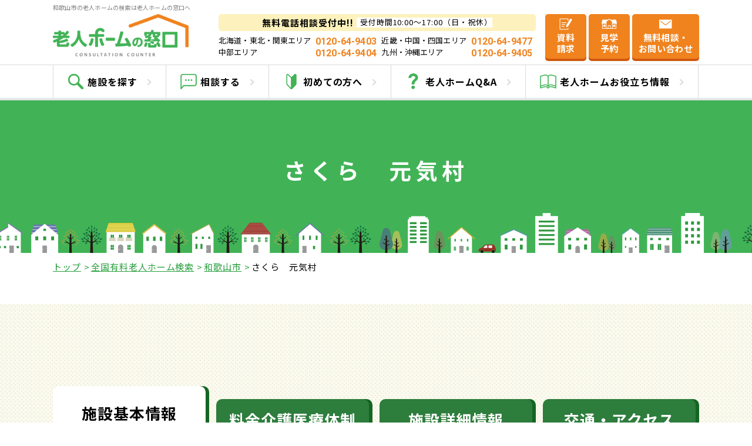

--- FILE ---
content_type: text/html; charset=UTF-8
request_url: https://www.i-seeds.co.jp/area/detail/%25E3%2581%2595%25E3%2581%258F%25E3%2582%2589%25E3%2580%2580%25E5%2585%2583%25E6%25B0%2597%25E6%259D%2591/
body_size: 12664
content:
<!DOCTYPE html>
<html lang="ja">
<head>
	<meta charset="utf-8">
	<meta http-equiv="X-UA-Compatible" content="IE=edge">
	<meta name="viewport" content="width=device-width, initial-scale=1.0">
<!-- Google Tag Manager -->
<script>(function(w,d,s,l,i){w[l]=w[l]||[];w[l].push({'gtm.start':
new Date().getTime(),event:'gtm.js'});var f=d.getElementsByTagName(s)[0],
j=d.createElement(s),dl=l!='dataLayer'?'&l='+l:'';j.async=true;j.src=
'https://www.googletagmanager.com/gtm.js?id='+i+dl;f.parentNode.insertBefore(j,f);
})(window,document,'script','dataLayer','GTM-T25KGMM');</script>
<!-- End Google Tag Manager -->
	<title>さくら　元気村｜ 資料請求＆見学予約は老人ホームの窓口へ |和歌山県和歌山市の高齢者住宅</title>
	<meta name="description" content="和歌山県和歌山市の老人ホーム「さくら　元気村」のご入居にかかわる全てのご相談を老人ホームの窓口が承ります。資料請求と見学予約は老人ホームの窓口まで">
	<meta name="keywords" content="さくら　元気村,高齢者住宅">
	<meta name="format-detection" content="telephone=no">
	<link rel="icon" type="image/x-icon" href="https://www.i-seeds.co.jp/cms/wp-content/themes/i-seeds/img/common/favicon.ico">
	<link rel="apple-touch-icon" href="https://www.i-seeds.co.jp/cms/wp-content/themes/i-seeds/img/common/apple-touch-icon.png">
	<meta property="og:site_name" content="老人ホーム探すなら老人ホームの窓口">
	<meta property="og:type" content="article">
	<meta property="og:url" content="https://www.i-seeds.co.jp/area/detail/%25E3%2581%2595%25E3%2581%258F%25E3%2582%2589%25E3%2580%2580%25E5%2585%2583%25E6%25B0%2597%25E6%259D%2591/">
	<meta property="og:image" content="https://www.i-seeds.co.jp/cms/wp-content/themes/i-seeds/img/common/ogp.png">
	<meta property="og:title" content="さくら　元気村｜ 資料請求＆見学予約は老人ホームの窓口へ |和歌山県和歌山市の高齢者住宅">
	<meta property="og:description" content="和歌山県和歌山市の老人ホーム「さくら　元気村」のご入居にかかわる全てのご相談を老人ホームの窓口が承ります。資料請求と見学予約は老人ホームの窓口まで">
	<meta name="twitter:card" content="summary_large_image">
	<meta name="twitter:title" content="さくら　元気村｜ 資料請求＆見学予約は老人ホームの窓口へ |和歌山県和歌山市の高齢者住宅">
	<meta name="twitter:description" content="和歌山県和歌山市の老人ホーム「さくら　元気村」のご入居にかかわる全てのご相談を老人ホームの窓口が承ります。資料請求と見学予約は老人ホームの窓口まで">
	<meta name="twitter:image" content="https://www.i-seeds.co.jp/cms/wp-content/themes/i-seeds/img/common/ogp.png">
	<link href="https://fonts.googleapis.com/css2?family=Noto+Sans+JP:wght@400;700&family=Roboto:wght@700&display=swap" rel="stylesheet">
	<link rel="stylesheet" href="https://cdnjs.cloudflare.com/ajax/libs/slick-carousel/1.9.0/slick.min.css" integrity="sha256-UK1EiopXIL+KVhfbFa8xrmAWPeBjMVdvYMYkTAEv/HI=" crossorigin="anonymous" />
	<link href="https://www.i-seeds.co.jp/cms/wp-content/themes/i-seeds/css/style.css" rel="stylesheet">
	<link rel="canonical" href="https://www.i-seeds.co.jp/area/detail/%25E3%2581%2595%25E3%2581%258F%25E3%2582%2589%25E3%2580%2580%25E5%2585%2583%25E6%25B0%2597%25E6%259D%2591/">
		<meta name='robots' content='max-image-preview:large' />
<style id='wp-img-auto-sizes-contain-inline-css' type='text/css'>
img:is([sizes=auto i],[sizes^="auto," i]){contain-intrinsic-size:3000px 1500px}
/*# sourceURL=wp-img-auto-sizes-contain-inline-css */
</style>
<style id='wp-block-library-inline-css' type='text/css'>
:root{--wp-block-synced-color:#7a00df;--wp-block-synced-color--rgb:122,0,223;--wp-bound-block-color:var(--wp-block-synced-color);--wp-editor-canvas-background:#ddd;--wp-admin-theme-color:#007cba;--wp-admin-theme-color--rgb:0,124,186;--wp-admin-theme-color-darker-10:#006ba1;--wp-admin-theme-color-darker-10--rgb:0,107,160.5;--wp-admin-theme-color-darker-20:#005a87;--wp-admin-theme-color-darker-20--rgb:0,90,135;--wp-admin-border-width-focus:2px}@media (min-resolution:192dpi){:root{--wp-admin-border-width-focus:1.5px}}.wp-element-button{cursor:pointer}:root .has-very-light-gray-background-color{background-color:#eee}:root .has-very-dark-gray-background-color{background-color:#313131}:root .has-very-light-gray-color{color:#eee}:root .has-very-dark-gray-color{color:#313131}:root .has-vivid-green-cyan-to-vivid-cyan-blue-gradient-background{background:linear-gradient(135deg,#00d084,#0693e3)}:root .has-purple-crush-gradient-background{background:linear-gradient(135deg,#34e2e4,#4721fb 50%,#ab1dfe)}:root .has-hazy-dawn-gradient-background{background:linear-gradient(135deg,#faaca8,#dad0ec)}:root .has-subdued-olive-gradient-background{background:linear-gradient(135deg,#fafae1,#67a671)}:root .has-atomic-cream-gradient-background{background:linear-gradient(135deg,#fdd79a,#004a59)}:root .has-nightshade-gradient-background{background:linear-gradient(135deg,#330968,#31cdcf)}:root .has-midnight-gradient-background{background:linear-gradient(135deg,#020381,#2874fc)}:root{--wp--preset--font-size--normal:16px;--wp--preset--font-size--huge:42px}.has-regular-font-size{font-size:1em}.has-larger-font-size{font-size:2.625em}.has-normal-font-size{font-size:var(--wp--preset--font-size--normal)}.has-huge-font-size{font-size:var(--wp--preset--font-size--huge)}.has-text-align-center{text-align:center}.has-text-align-left{text-align:left}.has-text-align-right{text-align:right}.has-fit-text{white-space:nowrap!important}#end-resizable-editor-section{display:none}.aligncenter{clear:both}.items-justified-left{justify-content:flex-start}.items-justified-center{justify-content:center}.items-justified-right{justify-content:flex-end}.items-justified-space-between{justify-content:space-between}.screen-reader-text{border:0;clip-path:inset(50%);height:1px;margin:-1px;overflow:hidden;padding:0;position:absolute;width:1px;word-wrap:normal!important}.screen-reader-text:focus{background-color:#ddd;clip-path:none;color:#444;display:block;font-size:1em;height:auto;left:5px;line-height:normal;padding:15px 23px 14px;text-decoration:none;top:5px;width:auto;z-index:100000}html :where(.has-border-color){border-style:solid}html :where([style*=border-top-color]){border-top-style:solid}html :where([style*=border-right-color]){border-right-style:solid}html :where([style*=border-bottom-color]){border-bottom-style:solid}html :where([style*=border-left-color]){border-left-style:solid}html :where([style*=border-width]){border-style:solid}html :where([style*=border-top-width]){border-top-style:solid}html :where([style*=border-right-width]){border-right-style:solid}html :where([style*=border-bottom-width]){border-bottom-style:solid}html :where([style*=border-left-width]){border-left-style:solid}html :where(img[class*=wp-image-]){height:auto;max-width:100%}:where(figure){margin:0 0 1em}html :where(.is-position-sticky){--wp-admin--admin-bar--position-offset:var(--wp-admin--admin-bar--height,0px)}@media screen and (max-width:600px){html :where(.is-position-sticky){--wp-admin--admin-bar--position-offset:0px}}

/*# sourceURL=wp-block-library-inline-css */
</style><style id='global-styles-inline-css' type='text/css'>
:root{--wp--preset--aspect-ratio--square: 1;--wp--preset--aspect-ratio--4-3: 4/3;--wp--preset--aspect-ratio--3-4: 3/4;--wp--preset--aspect-ratio--3-2: 3/2;--wp--preset--aspect-ratio--2-3: 2/3;--wp--preset--aspect-ratio--16-9: 16/9;--wp--preset--aspect-ratio--9-16: 9/16;--wp--preset--color--black: #000000;--wp--preset--color--cyan-bluish-gray: #abb8c3;--wp--preset--color--white: #ffffff;--wp--preset--color--pale-pink: #f78da7;--wp--preset--color--vivid-red: #cf2e2e;--wp--preset--color--luminous-vivid-orange: #ff6900;--wp--preset--color--luminous-vivid-amber: #fcb900;--wp--preset--color--light-green-cyan: #7bdcb5;--wp--preset--color--vivid-green-cyan: #00d084;--wp--preset--color--pale-cyan-blue: #8ed1fc;--wp--preset--color--vivid-cyan-blue: #0693e3;--wp--preset--color--vivid-purple: #9b51e0;--wp--preset--gradient--vivid-cyan-blue-to-vivid-purple: linear-gradient(135deg,rgb(6,147,227) 0%,rgb(155,81,224) 100%);--wp--preset--gradient--light-green-cyan-to-vivid-green-cyan: linear-gradient(135deg,rgb(122,220,180) 0%,rgb(0,208,130) 100%);--wp--preset--gradient--luminous-vivid-amber-to-luminous-vivid-orange: linear-gradient(135deg,rgb(252,185,0) 0%,rgb(255,105,0) 100%);--wp--preset--gradient--luminous-vivid-orange-to-vivid-red: linear-gradient(135deg,rgb(255,105,0) 0%,rgb(207,46,46) 100%);--wp--preset--gradient--very-light-gray-to-cyan-bluish-gray: linear-gradient(135deg,rgb(238,238,238) 0%,rgb(169,184,195) 100%);--wp--preset--gradient--cool-to-warm-spectrum: linear-gradient(135deg,rgb(74,234,220) 0%,rgb(151,120,209) 20%,rgb(207,42,186) 40%,rgb(238,44,130) 60%,rgb(251,105,98) 80%,rgb(254,248,76) 100%);--wp--preset--gradient--blush-light-purple: linear-gradient(135deg,rgb(255,206,236) 0%,rgb(152,150,240) 100%);--wp--preset--gradient--blush-bordeaux: linear-gradient(135deg,rgb(254,205,165) 0%,rgb(254,45,45) 50%,rgb(107,0,62) 100%);--wp--preset--gradient--luminous-dusk: linear-gradient(135deg,rgb(255,203,112) 0%,rgb(199,81,192) 50%,rgb(65,88,208) 100%);--wp--preset--gradient--pale-ocean: linear-gradient(135deg,rgb(255,245,203) 0%,rgb(182,227,212) 50%,rgb(51,167,181) 100%);--wp--preset--gradient--electric-grass: linear-gradient(135deg,rgb(202,248,128) 0%,rgb(113,206,126) 100%);--wp--preset--gradient--midnight: linear-gradient(135deg,rgb(2,3,129) 0%,rgb(40,116,252) 100%);--wp--preset--font-size--small: 13px;--wp--preset--font-size--medium: 20px;--wp--preset--font-size--large: 36px;--wp--preset--font-size--x-large: 42px;--wp--preset--spacing--20: 0.44rem;--wp--preset--spacing--30: 0.67rem;--wp--preset--spacing--40: 1rem;--wp--preset--spacing--50: 1.5rem;--wp--preset--spacing--60: 2.25rem;--wp--preset--spacing--70: 3.38rem;--wp--preset--spacing--80: 5.06rem;--wp--preset--shadow--natural: 6px 6px 9px rgba(0, 0, 0, 0.2);--wp--preset--shadow--deep: 12px 12px 50px rgba(0, 0, 0, 0.4);--wp--preset--shadow--sharp: 6px 6px 0px rgba(0, 0, 0, 0.2);--wp--preset--shadow--outlined: 6px 6px 0px -3px rgb(255, 255, 255), 6px 6px rgb(0, 0, 0);--wp--preset--shadow--crisp: 6px 6px 0px rgb(0, 0, 0);}:where(.is-layout-flex){gap: 0.5em;}:where(.is-layout-grid){gap: 0.5em;}body .is-layout-flex{display: flex;}.is-layout-flex{flex-wrap: wrap;align-items: center;}.is-layout-flex > :is(*, div){margin: 0;}body .is-layout-grid{display: grid;}.is-layout-grid > :is(*, div){margin: 0;}:where(.wp-block-columns.is-layout-flex){gap: 2em;}:where(.wp-block-columns.is-layout-grid){gap: 2em;}:where(.wp-block-post-template.is-layout-flex){gap: 1.25em;}:where(.wp-block-post-template.is-layout-grid){gap: 1.25em;}.has-black-color{color: var(--wp--preset--color--black) !important;}.has-cyan-bluish-gray-color{color: var(--wp--preset--color--cyan-bluish-gray) !important;}.has-white-color{color: var(--wp--preset--color--white) !important;}.has-pale-pink-color{color: var(--wp--preset--color--pale-pink) !important;}.has-vivid-red-color{color: var(--wp--preset--color--vivid-red) !important;}.has-luminous-vivid-orange-color{color: var(--wp--preset--color--luminous-vivid-orange) !important;}.has-luminous-vivid-amber-color{color: var(--wp--preset--color--luminous-vivid-amber) !important;}.has-light-green-cyan-color{color: var(--wp--preset--color--light-green-cyan) !important;}.has-vivid-green-cyan-color{color: var(--wp--preset--color--vivid-green-cyan) !important;}.has-pale-cyan-blue-color{color: var(--wp--preset--color--pale-cyan-blue) !important;}.has-vivid-cyan-blue-color{color: var(--wp--preset--color--vivid-cyan-blue) !important;}.has-vivid-purple-color{color: var(--wp--preset--color--vivid-purple) !important;}.has-black-background-color{background-color: var(--wp--preset--color--black) !important;}.has-cyan-bluish-gray-background-color{background-color: var(--wp--preset--color--cyan-bluish-gray) !important;}.has-white-background-color{background-color: var(--wp--preset--color--white) !important;}.has-pale-pink-background-color{background-color: var(--wp--preset--color--pale-pink) !important;}.has-vivid-red-background-color{background-color: var(--wp--preset--color--vivid-red) !important;}.has-luminous-vivid-orange-background-color{background-color: var(--wp--preset--color--luminous-vivid-orange) !important;}.has-luminous-vivid-amber-background-color{background-color: var(--wp--preset--color--luminous-vivid-amber) !important;}.has-light-green-cyan-background-color{background-color: var(--wp--preset--color--light-green-cyan) !important;}.has-vivid-green-cyan-background-color{background-color: var(--wp--preset--color--vivid-green-cyan) !important;}.has-pale-cyan-blue-background-color{background-color: var(--wp--preset--color--pale-cyan-blue) !important;}.has-vivid-cyan-blue-background-color{background-color: var(--wp--preset--color--vivid-cyan-blue) !important;}.has-vivid-purple-background-color{background-color: var(--wp--preset--color--vivid-purple) !important;}.has-black-border-color{border-color: var(--wp--preset--color--black) !important;}.has-cyan-bluish-gray-border-color{border-color: var(--wp--preset--color--cyan-bluish-gray) !important;}.has-white-border-color{border-color: var(--wp--preset--color--white) !important;}.has-pale-pink-border-color{border-color: var(--wp--preset--color--pale-pink) !important;}.has-vivid-red-border-color{border-color: var(--wp--preset--color--vivid-red) !important;}.has-luminous-vivid-orange-border-color{border-color: var(--wp--preset--color--luminous-vivid-orange) !important;}.has-luminous-vivid-amber-border-color{border-color: var(--wp--preset--color--luminous-vivid-amber) !important;}.has-light-green-cyan-border-color{border-color: var(--wp--preset--color--light-green-cyan) !important;}.has-vivid-green-cyan-border-color{border-color: var(--wp--preset--color--vivid-green-cyan) !important;}.has-pale-cyan-blue-border-color{border-color: var(--wp--preset--color--pale-cyan-blue) !important;}.has-vivid-cyan-blue-border-color{border-color: var(--wp--preset--color--vivid-cyan-blue) !important;}.has-vivid-purple-border-color{border-color: var(--wp--preset--color--vivid-purple) !important;}.has-vivid-cyan-blue-to-vivid-purple-gradient-background{background: var(--wp--preset--gradient--vivid-cyan-blue-to-vivid-purple) !important;}.has-light-green-cyan-to-vivid-green-cyan-gradient-background{background: var(--wp--preset--gradient--light-green-cyan-to-vivid-green-cyan) !important;}.has-luminous-vivid-amber-to-luminous-vivid-orange-gradient-background{background: var(--wp--preset--gradient--luminous-vivid-amber-to-luminous-vivid-orange) !important;}.has-luminous-vivid-orange-to-vivid-red-gradient-background{background: var(--wp--preset--gradient--luminous-vivid-orange-to-vivid-red) !important;}.has-very-light-gray-to-cyan-bluish-gray-gradient-background{background: var(--wp--preset--gradient--very-light-gray-to-cyan-bluish-gray) !important;}.has-cool-to-warm-spectrum-gradient-background{background: var(--wp--preset--gradient--cool-to-warm-spectrum) !important;}.has-blush-light-purple-gradient-background{background: var(--wp--preset--gradient--blush-light-purple) !important;}.has-blush-bordeaux-gradient-background{background: var(--wp--preset--gradient--blush-bordeaux) !important;}.has-luminous-dusk-gradient-background{background: var(--wp--preset--gradient--luminous-dusk) !important;}.has-pale-ocean-gradient-background{background: var(--wp--preset--gradient--pale-ocean) !important;}.has-electric-grass-gradient-background{background: var(--wp--preset--gradient--electric-grass) !important;}.has-midnight-gradient-background{background: var(--wp--preset--gradient--midnight) !important;}.has-small-font-size{font-size: var(--wp--preset--font-size--small) !important;}.has-medium-font-size{font-size: var(--wp--preset--font-size--medium) !important;}.has-large-font-size{font-size: var(--wp--preset--font-size--large) !important;}.has-x-large-font-size{font-size: var(--wp--preset--font-size--x-large) !important;}
/*# sourceURL=global-styles-inline-css */
</style>

<style id='classic-theme-styles-inline-css' type='text/css'>
/*! This file is auto-generated */
.wp-block-button__link{color:#fff;background-color:#32373c;border-radius:9999px;box-shadow:none;text-decoration:none;padding:calc(.667em + 2px) calc(1.333em + 2px);font-size:1.125em}.wp-block-file__button{background:#32373c;color:#fff;text-decoration:none}
/*# sourceURL=/wp-includes/css/classic-themes.min.css */
</style>
<script type="text/javascript" src="https://www.i-seeds.co.jp/cms/wp-includes/js/jquery/jquery.min.js?ver=3.7.1" id="jquery-core-js"></script>
<script type="text/javascript" src="https://www.i-seeds.co.jp/cms/wp-includes/js/jquery/jquery-migrate.min.js?ver=3.4.1" id="jquery-migrate-js"></script>
<script type="application/json" id="wpp-json">
/* <![CDATA[ */
{"sampling_active":0,"sampling_rate":100,"ajax_url":"https:\/\/www.i-seeds.co.jp\/wp-json\/wordpress-popular-posts\/v1\/popular-posts","api_url":"https:\/\/www.i-seeds.co.jp\/wp-json\/wordpress-popular-posts","ID":19290,"token":"de312c1023","lang":0,"debug":0}
//# sourceURL=wpp-json
/* ]]> */
</script>
<script type="text/javascript" src="https://www.i-seeds.co.jp/cms/wp-content/plugins/wordpress-popular-posts/assets/js/wpp.min.js?ver=5.4.2" id="wpp-js-js"></script>
        <style>
            @-webkit-keyframes bgslide {
                from {
                    background-position-x: 0;
                }
                to {
                    background-position-x: -200%;
                }
            }

            @keyframes bgslide {
                    from {
                        background-position-x: 0;
                    }
                    to {
                        background-position-x: -200%;
                    }
            }

            .wpp-widget-placeholder {
                margin: 0 auto;
                width: 60px;
                height: 3px;
                background: #dd3737;
                background: -webkit-gradient(linear, left top, right top, from(#dd3737), color-stop(10%, #571313), to(#dd3737));
                background: linear-gradient(90deg, #dd3737 0%, #571313 10%, #dd3737 100%);
                background-size: 200% auto;
                border-radius: 3px;
                -webkit-animation: bgslide 1s infinite linear;
                animation: bgslide 1s infinite linear;
            }
        </style>
        </head>
<body id="area">
<!-- Google Tag Manager (noscript) -->
<noscript><iframe src="https://www.googletagmanager.com/ns.html?id=GTM-T25KGMM"
height="0" width="0" style="display:none;visibility:hidden"></iframe></noscript>
<!-- End Google Tag Manager (noscript) -->
<div class="js-media-query u-media-query"></div>
<div class="js-nav-overlay l-nav-overlay"></div>
<div class="l-wrapper">
	<header class="js-header l-header is-area-single" role="banner" itemscope itemtype="http://schema.org/WPHeader">
		<div class="l-header-info">
			<div class="l-header-info__inner u-inner">
				<div class="l-header-info-logos">
													<p class="l-header-info__txt">和歌山市の老人ホームの検索は老人ホームの窓口へ</p>
								<p class="l-header-info__logo"><a href="https://www.i-seeds.co.jp/" class="l-header-info__logo-link u-alpha"><img src="https://www.i-seeds.co.jp/cms/wp-content/themes/i-seeds/img/common/logo01.png" alt="老人ホームの窓口"></a></p>
				</div>
				<button class="js-nav-btn l-nav-btn u-view-sp">
					<span class="l-nav-btn__line"></span>
					<span class="l-nav-btn__line"></span>
					<span class="l-nav-btn__line"></span>
					<span class="js-nav-chara l-nav-btn__chara">メニュー</span>
				</button>
				<div class="l-header-info-cv">
					<div class="js-hd-tel-popup l-header-info-cv-tel">
						<div class="l-header-info-cv-tel__content">
							<p class="l-header-info-cv-tel__head">
								<span class="l-header-info-cv-tel__head-bold">無料電話相談受付中!!</span>
								<span class="l-header-info-cv-tel__head-bg">受付時間10:00～17:00（日・祝休）</span>
							</p>
							<ul class="l-header-info-cv-tel-list">
								<li class="l-header-info-cv-tel__item">
									<a href="tel:0120-64-9403" class="l-header-info-cv-tel__link">
										<p class="l-header-info-cv-tel__sub">北海道・東北・関東エリア</p>
										<p class="l-header-info-cv-tel__num u-font-en">0120-64-9403</p>
									</a>
								</li>
								<li class="l-header-info-cv-tel__item">
									<a href="tel:0120-64-9477" class="l-header-info-cv-tel__link">
										<p class="l-header-info-cv-tel__sub">近畿・中国・四国エリア</p>
										<p class="l-header-info-cv-tel__num u-font-en">0120-64-9477</p>
									</a>
								</li>
								<li class="l-header-info-cv-tel__item">
									<a href="tel:0120-64-9404" class="l-header-info-cv-tel__link">
										<p class="l-header-info-cv-tel__sub">中部エリア</p>
										<p class="l-header-info-cv-tel__num u-font-en">0120-64-9404</p>
									</a>
								</li>
								<li class="l-header-info-cv-tel__item">
									<a href="tel:0120-64-9405" class="l-header-info-cv-tel__link">
										<p class="l-header-info-cv-tel__sub">九州・沖縄エリア</p>
										<p class="l-header-info-cv-tel__num u-font-en">0120-64-9405</p>
									</a>
								</li>
							</ul>
							<p class="js-hd-tel-close c-btn01-close u-view-sp"><span class="c-btn01-close__txt">閉じる</span></p>
						</div>
						<div class="js-hd-tel-bg l-header-info-cv-tel__bg u-view-sp"></div>
					</div>
					<ul class="l-header-info-cv-btns">
						<li class="js-hd-tel-btn l-header-info-cv__btn u-view-sp">
							<span class="l-header-info-cv__btn-link">
								<span class="l-header-info-cv__btn-txt">
									<span class="l-header-info-cv__btn-ico"><img src="https://www.i-seeds.co.jp/cms/wp-content/themes/i-seeds/img/common/ico_tel01.png" alt=""></span>
									お電話で<br>今すぐ相談
								</span>
							</span>
						</li>
						<li class="l-header-info-cv__btn">
							<a href="https://www.i-seeds.co.jp/documents/" class="l-header-info-cv__btn-link">
								<span class="l-header-info-cv__btn-txt">
									<span class="l-header-info-cv__btn-ico"><img src="https://www.i-seeds.co.jp/cms/wp-content/themes/i-seeds/img/common/ico_memo01.png" alt=""></span>
									資料<br class="u-view-pc">請求
								</span>
							</a>
						</li>
						<li class="l-header-info-cv__btn">
							<a href="https://www.i-seeds.co.jp/inquiry/" class="l-header-info-cv__btn-link">
								<span class="l-header-info-cv__btn-txt">
									<span class="l-header-info-cv__btn-ico"><img src="https://www.i-seeds.co.jp/cms/wp-content/themes/i-seeds/img/common/ico_home01.png" alt=""></span>
									見学<br class="u-view-pc">予約
								</span>
							</a>
						</li>
						<li class="l-header-info-cv__btn has-contact">
							<a href="https://www.i-seeds.co.jp/contact/" class="l-header-info-cv__btn-link">
								<span class="l-header-info-cv__btn-txt">
									<span class="l-header-info-cv__btn-ico"><img src="https://www.i-seeds.co.jp/cms/wp-content/themes/i-seeds/img/common/ico_mail01.png" alt=""></span>
									無料相談・<br>お問い合わせ
								</span>
							</a>
						</li>
					</ul>
											<div class="js-hd-tel-single-popup l-header-info-cv-tel u-view-sp">
							<div class="l-header-info-cv-tel__content u-view-sp">
								<p class="l-header-info-cv-tel__head">
									<span class="l-header-info-cv-tel__head-bold">無料電話相談受付中!!</span>
									<span class="l-header-info-cv-tel__head-bg">受付時間10:00～17:00（日・祝休）</span>
								</p>
								<ul class="l-header-info-cv-tel-list">
																		<li class="l-header-info-cv-tel__item">
										<a href="tel:0120-64-9477" class="l-header-info-cv-tel__link">
											<p class="l-header-info-cv-tel__sub"></p>
											<p class="l-header-info-cv-tel__num u-font-en">0120-64-9477</p>
										</a>
									</li>
								</ul>
								<p class="js-hd-tel-single-close c-btn01-close"><span class="c-btn01-close__txt">閉じる</span></p>
							</div>
							<div class="js-hd-tel-single-bg l-header-info-cv-tel__bg u-view-sp"></div>
						</div>
						<ul class="l-header-info-cv-btns u-view-sp is-col3 is-bottom-fixed">
							<li class="js-hd-tel-single-btn l-header-info-cv__btn">
								<span class="l-header-info-cv__btn-link">
									<span class="l-header-info-cv__btn-txt">
										<span class="l-header-info-cv__btn-ico"><img src="https://www.i-seeds.co.jp/cms/wp-content/themes/i-seeds/img/common/ico_tel01.png" alt=""></span>
										お電話で<br>今すぐ相談
									</span>
								</span>
							</li>
							<li class="l-header-info-cv__btn js-single-document" data-num="19290">
								<a href="https://www.i-seeds.co.jp/documents/" class="l-header-info-cv__btn-link">
									<span class="l-header-info-cv__btn-txt">
										<span class="l-header-info-cv__btn-ico"><img src="https://www.i-seeds.co.jp/cms/wp-content/themes/i-seeds/img/common/ico_memo01.png" alt=""></span>
										資料<br class="u-view-pc">請求
									</span>
								</a>
							</li>
							<li class="l-header-info-cv__btn">
								<a href="https://www.i-seeds.co.jp/inquiry/?post_id=19290" class="l-header-info-cv__btn-link">
									<span class="l-header-info-cv__btn-txt">
										<span class="l-header-info-cv__btn-ico"><img src="https://www.i-seeds.co.jp/cms/wp-content/themes/i-seeds/img/common/ico_home01.png" alt=""></span>
										見学<br class="u-view-pc">予約
									</span>
								</a>
							</li>
						</ul>
									</div>
			</div>
		</div>
		<nav class="js-nav-content l-nav">
			<div class="l-nav__inner u-inner">
				<ul class="l-nav-list">
					<li class="l-nav-list__item" itemprop="name">
						<a class="l-nav-list__item-link" itemprop="URL" href="https://www.i-seeds.co.jp/area/">
							<span class="l-nav-list__item-txt">
								<span class="l-nav-list__item-ico"><img src="https://www.i-seeds.co.jp/cms/wp-content/themes/i-seeds/img/common/ico_search01.png" alt=""></span>施設を探す
							</span>
						</a>
					</li>
					<li class="l-nav-list__item" itemprop="name">
						<a class="l-nav-list__item-link" itemprop="URL" href="https://www.i-seeds.co.jp/contact/">
							<span class="l-nav-list__item-txt">
								<span class="l-nav-list__item-ico"><img src="https://www.i-seeds.co.jp/cms/wp-content/themes/i-seeds/img/common/ico_talk01.png" alt=""></span>相談する
							</span>
						</a>
					</li>
					<li class="l-nav-list__item" itemprop="name">
						<a class="l-nav-list__item-link" itemprop="URL" href="https://www.i-seeds.co.jp/first/">
							<span class="l-nav-list__item-txt">
								<span class="l-nav-list__item-ico"><img src="https://www.i-seeds.co.jp/cms/wp-content/themes/i-seeds/img/common/ico_beginner01.png" alt=""></span>初めての方へ
							</span>
						</a>
					</li>
					<li class="l-nav-list__item" itemprop="name">
						<a class="l-nav-list__item-link" itemprop="URL" href="https://www.i-seeds.co.jp/question/">
							<span class="l-nav-list__item-txt">
								<span class="l-nav-list__item-ico"><img src="https://www.i-seeds.co.jp/cms/wp-content/themes/i-seeds/img/common/ico_q01.png" alt=""></span>老人ホームQ&amp;A
							</span>
						</a>
					</li>
					<li class="l-nav-list__item" itemprop="name">
						<a class="l-nav-list__item-link" itemprop="URL" href="https://www.i-seeds.co.jp/blog/">
							<span class="l-nav-list__item-txt">
								<span class="l-nav-list__item-ico"><img src="https://www.i-seeds.co.jp/cms/wp-content/themes/i-seeds/img/common/ico_book01.png" alt=""></span>老人ホーム<span class="br"></span>お役立ち情報
							</span>
						</a>
					</li>
				</ul>
				<p class="js-nav-btn c-btn01-close u-view-sp"><span class="c-btn01-close__txt">閉じる</span></p>
			</div>
		</nav>
	</header>
	<!-- /.l-header -->
			<div class="l-sub-img">
			<div class="l-sub-img__inner u-inner">
				<p class="l-sub-img__head">さくら　元気村</p>
			</div>
		</div>
		<!-- /.l-sub-img -->
		<div class="l-breadcrumb u-view-upper-tb">
	<ol class="l-breadcrumb-list u-inner">
		<li class="l-breadcrumb-list__item"><a href="https://www.i-seeds.co.jp" class="l-breadcrumb-list__link">トップ</a></li>
					<li class="l-breadcrumb-list__item"><a href="https://www.i-seeds.co.jp/area/" class="l-breadcrumb-list__link">全国有料老人ホーム検索</a></li>
							<li class="l-breadcrumb-list__item"><a href="https://www.i-seeds.co.jp/area/%E5%92%8C%E6%AD%8C%E5%B1%B1%E5%B8%82/" class="l-breadcrumb-list__link">和歌山市</a></li>
						<li class="l-breadcrumb-list__item">さくら　元気村</li>
			</ol>
</div>
<!-- /#breadcrumb -->
<script type="application/ld+json">
{
	"@context": "http://schema.org",
	"@type": "BreadcrumbList",
	"itemListElement": [
		{
			"@type": "ListItem",
			"position": 1,
			"item": {
				"@id": "https://www.i-seeds.co.jp/",
				"name": "トップ""
			}
		},
				{
			"@type": "ListItem",
			"position": 2,
			"item": {
				"@id": "https://www.i-seeds.co.jp/area/",
				"name": "全国有料老人ホーム検索"
			}
		},
				{
			"@type": "ListItem",
			"position": 3,
			"item": {
				"@id": "https://www.i-seeds.co.jp/area/%E5%92%8C%E6%AD%8C%E5%B1%B1%E5%B8%82/",
				"name": "和歌山市"
			}
		},
				{
			"@type": "ListItem",
			"position": 4,
			"item": {
				"@id": "https://www.i-seeds.co.jp/area/detail/%25E3%2581%2595%25E3%2581%258F%25E3%2582%2589%25E3%2580%2580%25E5%2585%2583%25E6%25B0%2597%25E6%259D%2591/",
				"name": "さくら　元気村"
			}
		}
			]
}
</script>
		<div class="l-container is-col1">
<div class="l-contents">
<main role="main">
	<div class="area-single c-bg01">
		<div class="area-single__inner u-inner">
			<div class="c-single01">
				<ul class="c-single01-tabs">
					<li class="c-single01__tab is-current" data-area-tab-btn="01">施設基本情報</li>
					<li class="c-single01__tab" data-area-tab-btn="02">料金介護医療体制</li>
					<li class="c-single01__tab" data-area-tab-btn="03">施設詳細情報</li>
					<li class="c-single01__tab" data-area-tab-btn="04">交通・アクセス</li>
				</ul>
				<div class="c-single01-contents">
										<div class="c-single01__content is-current" data-area-tab-cont="01">
												<div class="c-single01-info">
							<div class="c-single01-info__area-slider">
								<div class="js-c-single01-slider c-single01-info-slider">
																			<div class="c-single01-info__slide"><img src="https://www.i-seeds.co.jp/cms/wp-content/themes/i-seeds/img/common/pic_noimage01.png" alt=""></div>
																	</div>
															</div>
							<div class="c-single01-info__area-detail">
								<h1 class="c-single01-info__head">
									<span class="c-single01-info__head-txt">さくら　元気村</span>
																		<span class="c-single01-info__head-label">高齢者住宅</span>
																	</h1>
								<ul class="c-single01-info-list">
									<li class="c-single01-info__item">
										<span class="c-single01-info__ico"><img src="https://www.i-seeds.co.jp/cms/wp-content/themes/i-seeds/img/common/img_pixel01.png" data-src="https://www.i-seeds.co.jp/cms/wp-content/themes/i-seeds/img/common/ico_calculation01.png" alt="" class="js-c-lazy"></span>
										<div class="c-single01-info__wrap">
											<ul class="c-single01-info-child">
												<li class="c-single01-info-child__item">
													<span class="c-single01-info-child__sub">初期</span>
													<span class="c-single01-info-child__txt">
																													<span class="c-single01-info-child__txt-num">50.0</span>万円～
																											</span>
												</li>
												<li class="c-single01-info-child__item">
													<span class="c-single01-info-child__sub">月額</span>
													<span class="c-single01-info-child__txt">
														<span class="c-single01-info-child__txt-num">18.2</span>万円 ～ <span class="c-single01-info-child__txt-num">12.8</span>万円
													</span>
												</li>
											</ul>
										</div>
										<p class="c-single01-info__btn" data-area-detail-btn="02">詳細</p>
									</li>
									<li class="c-single01-info__item">
										<span class="c-single01-info__ico"><img src="https://www.i-seeds.co.jp/cms/wp-content/themes/i-seeds/img/common/img_pixel01.png" data-src="https://www.i-seeds.co.jp/cms/wp-content/themes/i-seeds/img/common/ico_area01.png" alt="" class="js-c-lazy"></span>
										<div class="c-single01-info__wrap">
											<p class="c-single01-info__addr">和歌山県和歌山市岩橋1399-1</p>
																						<ul class="c-list03">
												<li class="c-list03__item">JR阪和線「和歌山」駅よりバスで約30分</li>
											</ul>
																					</div>
										<p class="c-single01-info__btn" data-area-detail-btn="04">詳細</p>
									</li>
									<li class="c-single01-info__item">
										<span class="c-single01-info__ico"><img src="https://www.i-seeds.co.jp/cms/wp-content/themes/i-seeds/img/common/img_pixel01.png" data-src="https://www.i-seeds.co.jp/cms/wp-content/themes/i-seeds/img/common/ico_tel01.png" alt="" class="js-c-lazy has-tel"></span>
										<div class="c-single01-info__wrap has-no-padding-right">
																						<p class="c-single01-info__tel">
												老人ホームの窓口入居相談ダイヤル<br>
												<a href="tel:0120-64-9477" class="c-single01-info__tel-link">
												<span class="c-single01-info__tel-num u-font-en">0120-64-9477</span>
												</a>
												<span class="c-single01-info__tel-note">※10時～17時(日・祝休) </span>
											</p>
										</div>
									</li>
								</ul>		
							</div>
						</div>
												<ul class="c-single01-list">
																					<li class="c-single01-list__item has-orange">要介護</li>
														<li class="c-single01-list__item has-orange">要支援</li>
																											</ul>
												<ul class="c-single01-btns">
							<li class="c-single01-btns__btn">
								<p class="c-btn01 has-orange js-single-document" data-num="19290"><a href="https://www.i-seeds.co.jp/documents/" class="c-btn01__link">資料請求する(無料)</a></p>
							</li>
							<li class="c-single01-btns__btn">
								<p class="c-btn01"><a href="https://www.i-seeds.co.jp/inquiry/?post_id=19290" class="c-btn01__link">見学予約する(無料)</a></p>
							</li>
						</ul>
					</div>
										<div class="c-single01__content" data-area-tab-cont="02">
						<div class="c-single01-price">
							<div class="c-single01__area">
								<p class="c-head02">入居時費用</p>
								<div class="c-table01">
									<table class="c-table01__table">
										<tbody>
																						<tr>
												<th>初期費用合計金額</th>
												<td>
													<p class="c-table01__txt has-price">
																													<span class="c-table01__txt-style">50.0</span>万円～
																											</p>
												</td>
											</tr>
																																																						</tbody>
									</table>
								</div>
							</div>
							<div class="c-single01__area">
								<p class="c-head02">月額費用</p>
								<div class="c-table01">
									<table class="c-table01__table">
										<tbody>
																						<tr>
												<th>月額合計金額</th>
												<td>
													<p class="c-table01__txt has-price">
														<span class="c-table01__txt-style">18.2</span>万円 ～ <span class="c-table01__txt-style">12.8</span>万円
													</p>
												</td>
											</tr>
																																												<tr>
												<th>月額費用補足</th>
												<td>
													<p class="c-table01__txt">家賃、食費、居室内使用の水道代、管理費（掃除・洗濯）</p>
												</td>
											</tr>
																																</tbody>
									</table>
								</div>
							</div>
													</div>
						<ul class="c-single01-btns">
							<li class="c-single01-btns__btn">
								<p class="c-btn01 has-orange"><a href="https://www.i-seeds.co.jp/request/" class="c-btn01__link">資料請求する(無料)</a></p>
							</li>
							<li class="c-single01-btns__btn">
								<p class="c-btn01"><a href="https://www.i-seeds.co.jp/inquiry/?post_id=19290" class="c-btn01__link">見学予約する(無料)</a></p>
							</li>
						</ul>
					</div>
										<div class="c-single01__content" data-area-tab-cont="03">
						<div class="c-single01-facility">
							<div class="c-single01__area">
								<p class="c-head02">入居要件</p>
																<ul class="c-single01-list">
																		<li class="c-single01-list__item has-orange">要介護</li>
																		<li class="c-single01-list__item has-orange">要支援</li>
																	</ul>
																								<div class="c-table01">
									<table class="c-table01__table">
										<tbody>
											<tr>
												<th>入居時年齢</th>
												<td><p class="c-table01__txt">年齢不問</p></td>
											</tr>
										</tbody>
									</table>
								</div>
															</div>
							<div class="c-single01__area">
								<p class="c-head02">居室・設備等</p>
																<div class="c-table01">
									<table class="c-table01__table">
										<tbody>
																																	<tr>
												<th>居室数</th>
												<td><p class="c-table01__txt">5部屋</p></td>
											</tr>
																																																							<tr>
												<th>居室面積</th>
												<td><p class="c-table01__txt">16.26～38.72平方メートル</p></td>
											</tr>
																					</tbody>
									</table>
								</div>
							</div>
							<div class="c-single01__area">
								<p class="c-head02">施設・物件</p>
								<div class="c-table01">
									<table class="c-table01__table">
										<tbody>
																						<tr>
												<th>事業主</th>
												<td><p class="c-table01__txt">有限会社アーク</p></td>
											</tr>
																																	<tr>
												<th>開設年月日</th>
												<td><p class="c-table01__txt">2004年06月</p></td>
											</tr>
																																	<tr>
												<th>施設種別</th>
												<td><p class="c-table01__txt">高齢者住宅</p></td>
											</tr>
																																	<tr>
												<th>居室の権利形態</th>
												<td><p class="c-table01__txt">賃貸方式(建物賃貸借方式)</p></td>
											</tr>
																																	<tr>
												<th>土地権利形態</th>
												<td><p class="c-table01__txt">非所有</p></td>
											</tr>
																																	<tr>
												<th>建物権利形態</th>
												<td><p class="c-table01__txt">非所有</p></td>
											</tr>
																					</tbody>
									</table>
								</div>
							</div>
						</div>
						<ul class="c-single01-btns">
							<li class="c-single01-btns__btn">
								<p class="c-btn01 has-orange"><a href="https://www.i-seeds.co.jp/request/" class="c-btn01__link">資料請求する(無料)</a></p>
							</li>
							<li class="c-single01-btns__btn">
								<p class="c-btn01"><a href="https://www.i-seeds.co.jp/inquiry/?post_id=19290" class="c-btn01__link">見学予約する(無料)</a></p>
							</li>
						</ul>
					</div>
										<div class="c-single01__content" data-area-tab-cont="04">
						<div class="c-single01-access">
							<div class="c-single01__area">
								<p class="c-head02">アクセス</p>
								<div class="c-table01">
									<table class="c-table01__table">
										<tbody>
											<tr>
												<th>所在地</th>
												<td><p class="c-table01__txt">和歌山県和歌山市岩橋1399-1</p></td>
											</tr>
																						<tr>
												<th>アクセス方法</th>
												<td><p class="c-table01__txt">JR阪和線「和歌山」駅よりバスで約30分</p></td>
											</tr>
																					</tbody>
									</table>
								</div>
							</div>
														<div class="c-single01__area">
								<p class="c-head02">地図</p>
								<div class="c-single01-map"><iframe src="https://maps.google.co.jp/maps?output=embed&q=34.229488,135.229947&z=15&hl=ja"></iframe></div>
								<p class="c-single01-map__btn"><a href="https://maps.google.co.jp/maps?q=34.229488,135.229947&z=15" class="c-single01-map__btn-link" target="_blank" rel="noopener noreferrer">→ google mapで見る</a></p>
															</div>
						</div>
						<ul class="c-single01-btns">
							<li class="c-single01-btns__btn">
								<p class="c-btn01 has-orange js-single-document" data-num="19290"><a href="https://www.i-seeds.co.jp/documents/" class="c-btn01__link">資料請求する(無料)</a></p>
							</li>
							<li class="c-single01-btns__btn">
								<p class="c-btn01"><a href="https://www.i-seeds.co.jp/inquiry/?post_id=19290" class="c-btn01__link">見学予約する(無料)</a></p>
							</li>
						</ul>
					</div>
				</div>
			</div>
		</div>
	</div>
	<!-- /.area-single -->
		<section id="other" class="area-other">
		<div class="area-other__inner u-inner">
			<h2 class="c-head03">同じ市区町村にある施設</h2>
			<div class="area-other-content">
				<ul class="area-other-list">
										<li class="area-other__item"><a href="https://www.i-seeds.co.jp/area/detail/%25E3%2583%258F%25E3%2583%25BC%25E3%2583%2588%25E3%2583%25A9%25E3%2583%25B3%25E3%2583%2589%25E5%2592%258C%25E6%25AD%258C%25E5%25B1%25B1/" class="area-other__item-link">ハートランド和歌山</a></li>
										<li class="area-other__item"><a href="https://www.i-seeds.co.jp/area/detail/%25E3%2581%258D%25E3%2582%2589%25E3%2582%2589%25E8%25AA%25A0%25E4%25BD%2591/" class="area-other__item-link">きらら誠佑</a></li>
										<li class="area-other__item"><a href="https://www.i-seeds.co.jp/area/detail/%25E3%2582%25BB%25E3%2583%25A9%25E3%2583%25B4%25E3%2582%25A3%25E7%25A5%259E%25E5%2589%258D/" class="area-other__item-link">セラヴィ神前</a></li>
										<li class="area-other__item"><a href="https://www.i-seeds.co.jp/area/detail/%25E3%2581%2582%25E3%2581%2599%25E3%2581%258B%25E8%258B%2591/" class="area-other__item-link">あすか苑</a></li>
										<li class="area-other__item"><a href="https://www.i-seeds.co.jp/area/detail/%25E6%2586%25A9%25E3%2581%2584%25E3%2581%25AE%25E9%2583%25B7%25E5%258A%25A0%25E7%25B4%258D/" class="area-other__item-link">憩いの郷加納</a></li>
										<li class="area-other__item"><a href="https://www.i-seeds.co.jp/area/detail/%25E6%2586%25A9%25E3%2581%2584%25E3%2581%25AE%25E9%2583%25B7%25E7%25B4%2580%25E4%25B8%2589%25E4%25BA%2595%25E5%25AF%25BA/" class="area-other__item-link">憩いの郷紀三井寺</a></li>
										<li class="area-other__item"><a href="https://www.i-seeds.co.jp/area/detail/%25E7%25AC%25AC2%25E3%2581%2582%25E3%2581%2599%25E3%2581%258B%25E8%258B%2591/" class="area-other__item-link">第2あすか苑</a></li>
										<li class="area-other__item"><a href="https://www.i-seeds.co.jp/area/detail/%25E3%2581%25BF%25E3%2581%25AE%25E3%2582%258A%25E7%25B4%2580%25E4%25BC%258A/" class="area-other__item-link">みのり紀伊</a></li>
										<li class="area-other__item"><a href="https://www.i-seeds.co.jp/area/detail/%25E6%2586%25A9%25E3%2581%2584%25E3%2581%25AE%25E9%2583%25B7%25E5%25BE%25A1%25E8%2586%25B3%25E6%259D%25BE/" class="area-other__item-link">憩いの郷御膳松</a></li>
										<li class="area-other__item"><a href="https://www.i-seeds.co.jp/area/detail/%25E3%2581%258A%25E3%2581%25B2%25E3%2581%2595%25E3%2581%25BE/" class="area-other__item-link">おひさま</a></li>
										<li class="area-other__item"><a href="https://www.i-seeds.co.jp/area/detail/%25E3%2581%258B%25E3%2581%2584%25E3%2581%25A6%25E3%2581%258D%25E3%2581%25AE%25E9%2583%25B7%25E3%2581%258D%25E3%2581%25AE%25E3%2582%2582%25E3%2581%25A8/" class="area-other__item-link">かいてきの郷きのもと</a></li>
										<li class="area-other__item"><a href="https://www.i-seeds.co.jp/area/detail/%e3%83%8b%e3%83%81%e3%82%a4%e3%82%b1%e3%82%a2%e3%82%bb%e3%83%b3%e3%82%bf%e3%83%bc%e6%9c%a8%e3%81%ae%e5%9b%bd%e3%81%82%e3%82%8a%e3%82%82%e3%81%a8/" class="area-other__item-link">ニチイケアセンター木の国ありもと</a></li>
										<li class="area-other__item"><a href="https://www.i-seeds.co.jp/area/detail/%e3%83%8a%e3%83%bc%e3%82%b7%e3%83%b3%e3%82%b0%e3%83%9b%e3%83%bc%e3%83%a0%e3%83%aa%e3%83%bc%e3%83%97%e3%83%aa%e3%83%b3%e3%82%b0%e3%83%8f%e3%82%aa%e3%82%b9/" class="area-other__item-link">ナーシングホームリープリングハオス</a></li>
										<li class="area-other__item"><a href="https://www.i-seeds.co.jp/area/detail/%25E3%2583%25AB%25E3%2582%25B0%25E3%2583%25A9%25E3%2583%25B3%25E5%2592%258C%25E6%25AD%258C%25E5%25B1%25B1/" class="area-other__item-link">ルグラン和歌山</a></li>
										<li class="area-other__item"><a href="https://www.i-seeds.co.jp/area/detail/%25E3%2581%259D%25E3%2581%2586%25E3%2581%259B%25E3%2581%2584%25E6%259D%25BE%25E5%25B3%25B6/" class="area-other__item-link">そうせい松島</a></li>
										<li class="area-other__item"><a href="https://www.i-seeds.co.jp/area/detail/%25E3%2581%259D%25E3%2581%2586%25E3%2581%259B%25E3%2581%2584%25E5%25AE%25AE%25E5%2589%258D/" class="area-other__item-link">そうせい宮前</a></li>
										<li class="area-other__item"><a href="https://www.i-seeds.co.jp/area/detail/%e5%8c%bb%e7%99%82%e6%b3%95%e4%ba%ba%e7%a0%94%e5%8c%bb%e4%bc%9a%e5%92%8c%e6%ad%8c%e5%b1%b1%e3%81%99%e3%81%bf%e3%82%8c%e3%83%9b%e3%83%bc%e3%83%a0/" class="area-other__item-link">医療法人研医会和歌山すみれホーム</a></li>
										<li class="area-other__item"><a href="https://www.i-seeds.co.jp/area/detail/%25E3%2581%2595%25E3%2582%258F%25E3%2582%2584%25E3%2581%258B%25E5%2592%258C%25E6%25AD%258C%25E5%25B1%25B1%25E9%25A4%25A8/" class="area-other__item-link">さわやか和歌山館</a></li>
									</ul>
			</div>
		</div>
	</section>
	</main>
</div>
<!-- /.l-contents -->
	</div>
<!-- /.l-container -->
			<div class="c-bt01 ">
	<div class="c-bt01__inner u-inner">
				<p class="c-btn01"><a href="https://www.i-seeds.co.jp/" class="c-btn01__link">老人ホームの窓口TOPに戻る</a></p>
	</div>
</div>
				<div class="c-search02 is-orange">
		<div class="c-search02__inner u-inner">
			<h2 class="c-search02__head">
				<span class="c-search02__head-ico"></span>
				和歌山県の<br class="u-view-pc">老人ホーム一覧
			</h2>
			<div class="c-search02-content">
				<ul class="c-search02-list">
											<li class="c-search02__item"><a href="https://www.i-seeds.co.jp/area/%E5%92%8C%E6%AD%8C%E5%B1%B1%E5%B8%82/" class="c-search02__item-link">和歌山市</a></li>
																	<li class="c-search02__item"><a href="https://www.i-seeds.co.jp/area/%E6%B5%B7%E5%8D%97%E5%B8%82/" class="c-search02__item-link">海南市</a></li>
																	<li class="c-search02__item"><a href="https://www.i-seeds.co.jp/area/%E6%A9%8B%E6%9C%AC%E5%B8%82/" class="c-search02__item-link">橋本市</a></li>
																	<li class="c-search02__item"><a href="https://www.i-seeds.co.jp/area/%E5%B2%A9%E5%87%BA%E5%B8%82/" class="c-search02__item-link">岩出市</a></li>
																	<li class="c-search02__item"><a href="https://www.i-seeds.co.jp/area/%E8%A5%BF%E7%89%9F%E5%A9%81%E9%83%A1%E7%99%BD%E6%B5%9C%E7%94%BA/" class="c-search02__item-link">西牟婁郡白浜町</a></li>
															</ul>
			</div>
		</div>
	</div>
	
<div class="c-search02">
	<div class="c-search02__inner u-inner">
		<h2 class="c-search02__head">
			<span class="c-search02__head-ico"></span>
			地域から<br class="u-view-pc">老人ホームを探す
		</h2>
		<div class="c-search02-content">
			<ul class="c-search02-list">
				<li class="c-search02__item"><a href="https://www.i-seeds.co.jp/area/北海道/" class="c-search02__item-link">北海道</a></li>
				<li class="c-search02__item"><a href="https://www.i-seeds.co.jp/area/青森県/" class="c-search02__item-link">青森県</a></li>
				<li class="c-search02__item"><a href="https://www.i-seeds.co.jp/area/岩手県/" class="c-search02__item-link">岩手県</a></li>
				<li class="c-search02__item"><a href="https://www.i-seeds.co.jp/area/宮城県/" class="c-search02__item-link">宮城県</a></li>
				<li class="c-search02__item"><a href="https://www.i-seeds.co.jp/area/秋田県/" class="c-search02__item-link">秋田県</a></li>
				<li class="c-search02__item"><a href="https://www.i-seeds.co.jp/area/山形県/" class="c-search02__item-link">山形県</a></li>
				<li class="c-search02__item"><a href="https://www.i-seeds.co.jp/area/福島県/" class="c-search02__item-link">福島県</a></li>
				<li class="c-search02__item"><a href="https://www.i-seeds.co.jp/area/茨城県/" class="c-search02__item-link">茨城県</a></li>
				<li class="c-search02__item"><a href="https://www.i-seeds.co.jp/area/栃木県/" class="c-search02__item-link">栃木県</a></li>
				<li class="c-search02__item"><a href="https://www.i-seeds.co.jp/area/群馬県/" class="c-search02__item-link">群馬県</a></li>
				<li class="c-search02__item"><a href="https://www.i-seeds.co.jp/area/埼玉県/" class="c-search02__item-link">埼玉県</a></li>
				<li class="c-search02__item"><a href="https://www.i-seeds.co.jp/area/千葉県/" class="c-search02__item-link">千葉県</a></li>
				<li class="c-search02__item"><a href="https://www.i-seeds.co.jp/area/東京都/" class="c-search02__item-link">東京都</a></li>
				<li class="c-search02__item"><a href="https://www.i-seeds.co.jp/area/神奈川県/" class="c-search02__item-link">神奈川県</a></li>
				<li class="c-search02__item"><a href="https://www.i-seeds.co.jp/area/新潟県/" class="c-search02__item-link">新潟県</a></li>
				<li class="c-search02__item"><a href="https://www.i-seeds.co.jp/area/富山県/" class="c-search02__item-link">富山県</a></li>
				<li class="c-search02__item"><a href="https://www.i-seeds.co.jp/area/石川県/" class="c-search02__item-link">石川県</a></li>
				<li class="c-search02__item"><a href="https://www.i-seeds.co.jp/area/福井県/" class="c-search02__item-link">福井県</a></li>
				<li class="c-search02__item"><a href="https://www.i-seeds.co.jp/area/山梨県/" class="c-search02__item-link">山梨県</a></li>
				<li class="c-search02__item"><a href="https://www.i-seeds.co.jp/area/長野県/" class="c-search02__item-link">長野県</a></li>
				<li class="c-search02__item"><a href="https://www.i-seeds.co.jp/area/岐阜県/" class="c-search02__item-link">岐阜県</a></li>
				<li class="c-search02__item"><a href="https://www.i-seeds.co.jp/area/静岡県/" class="c-search02__item-link">静岡県</a></li>
				<li class="c-search02__item"><a href="https://www.i-seeds.co.jp/area/愛知県/" class="c-search02__item-link">愛知県</a></li>
				<li class="c-search02__item"><a href="https://www.i-seeds.co.jp/area/三重県/" class="c-search02__item-link">三重県</a></li>
				<li class="c-search02__item"><a href="https://www.i-seeds.co.jp/area/滋賀県/" class="c-search02__item-link">滋賀県</a></li>
				<li class="c-search02__item"><a href="https://www.i-seeds.co.jp/area/京都府/" class="c-search02__item-link">京都府</a></li>
				<li class="c-search02__item"><a href="https://www.i-seeds.co.jp/area/大阪府/" class="c-search02__item-link">大阪府</a></li>
				<li class="c-search02__item"><a href="https://www.i-seeds.co.jp/area/兵庫県/" class="c-search02__item-link">兵庫県</a></li>
				<li class="c-search02__item"><a href="https://www.i-seeds.co.jp/area/奈良県/" class="c-search02__item-link">奈良県</a></li>
				<li class="c-search02__item"><a href="https://www.i-seeds.co.jp/area/和歌山県/" class="c-search02__item-link">和歌山県</a></li>
				<li class="c-search02__item"><a href="https://www.i-seeds.co.jp/area/鳥取県/" class="c-search02__item-link">鳥取県</a></li>
				<li class="c-search02__item"><a href="https://www.i-seeds.co.jp/area/島根県/" class="c-search02__item-link">島根県</a></li>
				<li class="c-search02__item"><a href="https://www.i-seeds.co.jp/area/岡山県/" class="c-search02__item-link">岡山県</a></li>
				<li class="c-search02__item"><a href="https://www.i-seeds.co.jp/area/広島県/" class="c-search02__item-link">広島県</a></li>
				<li class="c-search02__item"><a href="https://www.i-seeds.co.jp/area/山口県/" class="c-search02__item-link">山口県</a></li>
				<li class="c-search02__item"><a href="https://www.i-seeds.co.jp/area/徳島県/" class="c-search02__item-link">徳島県</a></li>
				<li class="c-search02__item"><a href="https://www.i-seeds.co.jp/area/香川県/" class="c-search02__item-link">香川県</a></li>
				<li class="c-search02__item"><a href="https://www.i-seeds.co.jp/area/愛媛県/" class="c-search02__item-link">愛媛県</a></li>
				<li class="c-search02__item"><a href="https://www.i-seeds.co.jp/area/高知県/" class="c-search02__item-link">高知県</a></li>
				<li class="c-search02__item"><a href="https://www.i-seeds.co.jp/area/福岡県/" class="c-search02__item-link">福岡県</a></li>
				<li class="c-search02__item"><a href="https://www.i-seeds.co.jp/area/佐賀県/" class="c-search02__item-link">佐賀県</a></li>
				<li class="c-search02__item"><a href="https://www.i-seeds.co.jp/area/長崎県/" class="c-search02__item-link">長崎県</a></li>
				<li class="c-search02__item"><a href="https://www.i-seeds.co.jp/area/熊本県/" class="c-search02__item-link">熊本県</a></li>
				<li class="c-search02__item"><a href="https://www.i-seeds.co.jp/area/大分県/" class="c-search02__item-link">大分県</a></li>
				<li class="c-search02__item"><a href="https://www.i-seeds.co.jp/area/宮崎県/" class="c-search02__item-link">宮崎県</a></li>
				<li class="c-search02__item"><a href="https://www.i-seeds.co.jp/area/鹿児島県/" class="c-search02__item-link">鹿児島県</a></li>
				<li class="c-search02__item"><a href="https://www.i-seeds.co.jp/area/沖縄県/" class="c-search02__item-link">沖縄県</a></li>
			</ul>
		</div>
	</div>
</div>	<div class="c-pickup01 c-bg01">
	<div class="c-pickup01__inner u-inner">
		<ul class="c-pickup01-btns">
			<li class="c-pickup01__btn">
				<a href="https://www.i-seeds.co.jp/support2/" class="c-pickup01__btn-link">
					<span class="c-pickup01__ico"><img src="https://www.i-seeds.co.jp/cms/wp-content/themes/i-seeds/img/common/img_pixel01.png" data-src="https://www.i-seeds.co.jp/cms/wp-content/themes/i-seeds/img/common/ico_pickup01.png" alt="" class="js-c-lazy"></span>
					成年後見制度利用を<br>検討中の方
				</a>
			</li>
			<li class="c-pickup01__btn">
				<a href="https://www.i-seeds.co.jp/support1/" class="c-pickup01__btn-link">
					<span class="c-pickup01__ico"><img src="https://www.i-seeds.co.jp/cms/wp-content/themes/i-seeds/img/common/img_pixel01.png" data-src="https://www.i-seeds.co.jp/cms/wp-content/themes/i-seeds/img/common/ico_pickup02.png" alt="" class="js-c-lazy"></span>
					入居後の不動産売却で<br>ご相談の方
				</a>
			</li>
			<li class="c-pickup01__btn">
				<a href="https://www.i-seeds.co.jp/member/" class="c-pickup01__btn-link">
					<span class="c-pickup01__ico"><img src="https://www.i-seeds.co.jp/cms/wp-content/themes/i-seeds/img/common/img_pixel01.png" data-src="https://www.i-seeds.co.jp/cms/wp-content/themes/i-seeds/img/common/ico_pickup03.png" alt="" class="js-c-lazy"></span>
					相談員紹介
				</a>
			</li>
			<li class="c-pickup01__btn">
				<a href="https://www.i-seeds.co.jp/land/" class="c-pickup01__btn-link">
					<span class="c-pickup01__ico"><img src="https://www.i-seeds.co.jp/cms/wp-content/themes/i-seeds/img/common/img_pixel01.png" data-src="https://www.i-seeds.co.jp/cms/wp-content/themes/i-seeds/img/common/ico_pickup04.png" alt="" class="js-c-lazy"></span>
					不動産有効活用のご提案
				</a>
			</li>
			<li class="c-pickup01__btn">
				<a href="https://www.i-seeds.co.jp/partner/" class="c-pickup01__btn-link">
					<span class="c-pickup01__ico"><img src="https://www.i-seeds.co.jp/cms/wp-content/themes/i-seeds/img/common/img_pixel01.png" data-src="https://www.i-seeds.co.jp/cms/wp-content/themes/i-seeds/img/common/ico_pickup05.png" alt="" class="js-c-lazy"></span>
					提携ご希望の老人ホーム<br>運営会社様
				</a>
			</li>
		</ul>
	</div>
</div>	<div class="c-cv01 has-pc-margin-bottom">
	<div class="c-cv01__inner u-inner">
		<header class="c-cv01-header">
			<p class="c-cv01__label">無料</p>
			<p class="c-cv01__lead">今すぐ相談したい方へ</p>
			<h2 class="c-cv01__head">電話相談を<br class="u-view-sp">承ります!</h2>
			<p class="c-cv01__date u-view-pc">受付時間10:00～17:00（日・祝休）</p>
			<div class="c-cv01__img has-left"><img src="https://www.i-seeds.co.jp/cms/wp-content/themes/i-seeds/img/common/img_pixel01.png" data-src="https://www.i-seeds.co.jp/cms/wp-content/themes/i-seeds/img/common/cv/img_cv01_left.png" alt="" class="js-c-lazy"></div>
			<div class="c-cv01__img has-right"><img src="https://www.i-seeds.co.jp/cms/wp-content/themes/i-seeds/img/common/img_pixel01.png" data-src="https://www.i-seeds.co.jp/cms/wp-content/themes/i-seeds/img/common/cv/img_cv01_right.png" alt="" class="js-c-lazy"></div>
		</header>
		<ul class="c-cv01-list">
			<li class="c-cv01__item">
				<a href="tel:0120-64-9403" class="c-cv01__item-link">
					<p class="c-cv01__sub">北海道・東北・関東エリア</p>
					<p class="c-cv01__num u-font-en">0120-64-9403</p>
				</a>
			</li>
			<li class="c-cv01__item">
				<a href="tel:0120-64-9404" class="c-cv01__item-link">
					<p class="c-cv01__sub">中部エリア</p>
					<p class="c-cv01__num u-font-en">0120-64-9404</p>
				</a>
			</li>
			<li class="c-cv01__item">
				<a href="tel:0120-64-9477" class="c-cv01__item-link">
					<p class="c-cv01__sub">近畿・中国・四国エリア</p>
					<p class="c-cv01__num u-font-en">0120-64-9477</p>
				</a>
			</li>
			<li class="c-cv01__item">
				<a href="tel:0120-64-9405" class="c-cv01__item-link">
					<p class="c-cv01__sub">九州・沖縄エリア</p>
					<p class="c-cv01__num u-font-en">0120-64-9405</p>
				</a>
			</li>
		</ul>
	</div>
</div><footer class="js-footer l-footer">
	<p class="l-footer-pagetop"><a class="l-footer-pagetop__link" href="#top">
		<span class="l-footer-pagetop__txt">ページの<br class="u-view-pc">上部へ</span>
	</a></p>
	<div class="l-footer__inner u-inner">
		<div class="l-footer-info">
			<p class="l-footer-info__logo"><a href="https://www.i-seeds.co.jp/" class="l-footer-info__logo-link u-alpha"><img src="https://www.i-seeds.co.jp/cms/wp-content/themes/i-seeds/img/common/logo01.png" alt="老人ホームの窓口"></a></p>
			<ul class="l-footer-info-list">
				<li class="l-footer-info__item"><a href="https://www.i-seeds.co.jp/partner/" class="l-footer-info__item-link">施設掲載のご案内</a></li>
				<li class="l-footer-info__item has-wide"><a href="https://www.i-seeds.co.jp/blog/" class="l-footer-info__item-link">老人ホームのお役立ち情報</a></li>
				<li class="l-footer-info__item"><a href="https://www.i-seeds.co.jp/sitemap/" class="l-footer-info__item-link">サイトマップ</a></li>
				<li class="l-footer-info__item"><a href="http://asuki.co.jp/" class="l-footer-info__item-link" target="_blank" rel="noopener noreferrer">運営会社</a></li>
				<li class="l-footer-info__item"><a href="https://www.i-seeds.co.jp/privacy/" class="l-footer-info__item-link">個人情報保護基本方針</a></li>
			</ul>
		</div>
		<div class="l-footer-bt">
			<ul class="l-footer-bt-sns">
				<li class="l-footer-bt-sns__item"><a href="https://twitter.com/iseeds20081001" class="l-footer-bt-sns__link u-alpha" target="_blank" rel="noopener noreferrer"><img src="https://www.i-seeds.co.jp/cms/wp-content/themes/i-seeds/img/common/ico_twitter01.png" alt="Twitter"></a></li>
				<li class="l-footer-bt-sns__item"><a href="https://www.facebook.com/iseeds/" class="l-footer-bt-sns__link u-alpha" target="_blank" rel="noopener noreferrer"><img src="https://www.i-seeds.co.jp/cms/wp-content/themes/i-seeds/img/common/ico_facebook01.png" alt="Facebook"></a></li>
			</ul>
			<p class="l-footer-bt__cr"><small class="l-footer-bt__cr-txt">&copy; ASUKI Inc.</small></p>
		</div>
	</div>
</footer>
</div>
<script type="speculationrules">
{"prefetch":[{"source":"document","where":{"and":[{"href_matches":"/*"},{"not":{"href_matches":["/cms/wp-*.php","/cms/wp-admin/*","/cms/wp-content/uploads/*","/cms/wp-content/*","/cms/wp-content/plugins/*","/cms/wp-content/themes/i-seeds/*","/*\\?(.+)"]}},{"not":{"selector_matches":"a[rel~=\"nofollow\"]"}},{"not":{"selector_matches":".no-prefetch, .no-prefetch a"}}]},"eagerness":"conservative"}]}
</script>
<script src="https://code.jquery.com/jquery-2.2.2.min.js"></script>
<script src="https://polyfill.io/v2/polyfill.min.js?features=IntersectionObserver"></script>
<script src="https://www.i-seeds.co.jp/cms/wp-content/themes/i-seeds/lib/yall.min.js"></script>
<script src="https://cdnjs.cloudflare.com/ajax/libs/object-fit-images/3.2.4/ofi.js"></script>
<script>
	objectFitImages();
</script>
<script src="https://cdnjs.cloudflare.com/ajax/libs/slick-carousel/1.9.0/slick.min.js" integrity="sha256-NXRS8qVcmZ3dOv3LziwznUHPegFhPZ1F/4inU7uC8h0=" crossorigin="anonymous"></script>
<script src="https://ajaxzip3.github.io/ajaxzip3.js"></script>
<script async defer crossorigin="anonymous" src="https://connect.facebook.net/ja_JP/sdk.js#xfbml=1&version=v9.0" nonce="xehc2ZVi"></script>
<script src="https://cdnjs.cloudflare.com/ajax/libs/jquery-cookie/1.4.1/jquery.cookie.min.js"></script>
<script src="https://www.i-seeds.co.jp/cms/wp-content/themes/i-seeds/js/script.js"></script>

<script>
	(function($) {
		$.cookie.json = true;
		var parsedHash = $.cookie('sample_cookie');
		if ( $.cookie('sample_cookie') == undefined ) {
			parsedHash = [];
		}
		
		// クッキーチェック
		// https://qiita.com/tatsuyankmura/items/8e09cbd5ee418d35f169
		var setCookie = function(cookieName, value) {
			var cookie = cookieName + "=" + value + ";";
			document.cookie = cookie;
		}

		var getCookie = function(cookieName) {
			var l = cookieName.length + 1 ;
			var cookieAry = document.cookie.split("; ") ;
			var str = "" ;
			for ( i=0; i < cookieAry.length; i++ ) {
				if (cookieAry[i].substr(0, l) === cookieName + "=") {
					str = cookieAry[i].substr(l, cookieAry[i].length) ;
					break ;
				}
			}
			return str;
		}

		setCookie('check_cookie', true);
		var val = getCookie('check_cookie');

		var MAX_NUM = 50;
		var max_flag = false;
		function check_max_num(num) {
			if ( num >= MAX_NUM ) {
				alert('資料請求できる上限に達しています。');
				max_flag = true;
				return false;
			}
			return true;
		}

		$('.js-single-document').click(function() {
			var thisId = $(this).data('num');

			if ( $.inArray(thisId, parsedHash) == -1 ) {
				if ( check_max_num( parsedHash.length ) ) {
					parsedHash.push(thisId);
				} else {
					return false;
				}
			}

			$.removeCookie('sample_cookie', { path: '/' } );
			$.cookie('sample_cookie', parsedHash, { path: '/' } );
		});

	})(jQuery);
</script>
</body>
</html>

--- FILE ---
content_type: text/css
request_url: https://www.i-seeds.co.jp/cms/wp-content/themes/i-seeds/css/style.css
body_size: 41844
content:
@charset "UTF-8";
/* common
================================================ */
html, body, div, span, object, iframe, h1, h2, h3, h4, h5, h6, p, a, blockquote, pre, abbr, address, cite, code, del, dfn, em, img, ins, kbd, q, samp, small, strong, sub, sup, var, b, i, dl, dt, dd, ol, ul, li, fieldset, form, label, legend, table, caption, tbody, tfoot, thead, tr, th, td, article, aside, canvas, details, figcaption, figure, footer, header, menu, nav, section, summary, time, mark, audio, video { margin: 0; padding: 0; border: 0; outline: 0; font-size: 100%; vertical-align: baseline; background: transparent; }

html { font-size: 62.5%; word-break: break-all; }

body { -webkit-text-size-adjust: 100%; }

article, aside, details, figcaption, figure, main, footer, header, menu, nav, section { display: block; }

ul[class], ol[class] { list-style: none; }

span { font-weight: inherit; }

blockquote, q { quotes: none; }

blockquote:before, blockquote:after, q:before, q:after { content: ''; content: none; }

a { color: inherit; }

@media all and (min-width: 768px) { a:hover { text-decoration: none; } }

a[class] { text-decoration: none; }

ins { background-color: #ff9; text-decoration: none; }

mark { background-color: #ff9; font-weight: bold; }

del { text-decoration: line-through; }

abbr[title], dfn[title] { border-bottom: 1px dotted; cursor: help; }

address { font-style: normal; }

table { width: 100%; table-layout: fixed; border-collapse: collapse; border-spacing: 0; }

hr { display: block; height: 1px; border: 0; border-top: 1px solid #dadada; margin: 1em 0; padding: 0; }

img { max-width: 100%; height: auto; vertical-align: bottom; }

/* form
================================================== */
input[type="text"], input[type="email"], input[type="tel"], textarea, button, select, option { display: block; width: 100%; max-width: 100%; font-family: inherit; outline: none; border: 1px solid; border-radius: 0; background: none; }

@media all and (max-width: 767px) { input[type="text"], input[type="email"], input[type="tel"], textarea, button, select, option { font-size: 1.6rem; } }

input[type="text"], input[type="email"], input[type="tel"], textarea, button { -webkit-appearance: none; -moz-appearance: none; appearance: none; outline: none; }

input[type="radio"], input[type="checkbox"] { margin: 0; padding: 0; vertical-align: middle; }

textarea { resize: vertical; }

button { cursor: pointer; }

/* 02_base
================================================ */
html { overflow: auto; }

body { overflow: hidden; min-width: 320px; padding-top: 142px; font-family: "Noto Sans JP", "ヒラギノ角ゴ ProN W3", Meiryo, sans-serif; color: #000; font-size: 1.4rem; line-height: 1.8; letter-spacing: .06em; }

@media all and (min-width: 768px) { body { min-width: 1280px; padding-top: 171px; font-size: 1.6rem; } }

.l-wrapper { position: relative; }

@media all and (min-width: 768px) { .l-container.is-col2 { display: -webkit-box; display: -ms-flexbox; display: flex; -webkit-box-pack: justify; -ms-flex-pack: justify; justify-content: space-between; -ms-flex-wrap: wrap; flex-wrap: wrap; width: 1100px; margin: 0 auto; }
  .l-container.is-col2 .l-contents { width: calc(100% - 250px - 60px); }
  .l-container.is-col2 .l-sidebar { -webkit-box-ordinal-group: 3; -ms-flex-order: 2; order: 2; width: 250px; } }

/* utility
================================================ */
/* pc <--> sp
-------------------------------------- */
.u-media-query { display: none; font-family: 'sp'; }

@media all and (min-width: 768px) { .u-media-query { font-family: 'tb'; } }

@media all and (min-width: 1280px) { .u-media-query { font-family: 'pc'; } }

@media all and (max-width: 767px) { .u-view-pc { display: none !important; } }

@media all and (max-width: 767px) { .u-view-tb { display: none !important; } }

@media all and (min-width: 1280px) { .u-view-tb { display: none !important; } }

@media all and (min-width: 768px) { .u-view-sp { display: none !important; } }

@media all and (min-width: 1280px) { .u-view-under-tb { display: none !important; } }

@media all and (max-width: 767px) { .u-view-upper-tb { display: none !important; } }

/* text
-------------------------------------- */
.u-uppercase { text-transform: uppercase; }

/* link
-------------------------------------- */
a.u-alpha { display: block; text-decoration: none; }

@media all and (min-width: 768px) { a.u-alpha { -webkit-transition: all 0.3s ease; transition: all 0.3s ease; }
  a.u-alpha:hover { opacity: .5; } }

a.u-zoom { display: block; text-decoration: none; }

a.u-zoom .u-zoom__img { display: block; }

a.u-zoom .u-zoom__img-wrap { display: block; overflow: hidden; }

@media all and (min-width: 768px) { a.u-zoom .u-zoom__img { -webkit-transition: all 0.3s ease; transition: all 0.3s ease; }
  a.u-zoom:hover .u-zoom__img { -webkit-transform: scale(1.1); transform: scale(1.1); } }

/* layout
-------------------------------------- */
.u-inner { -webkit-box-sizing: border-box; box-sizing: border-box; padding-left: 18px; padding-right: 18px; }

@media all and (min-width: 768px) { .u-inner { width: 100%; max-width: 1100px; margin: auto; padding-left: 0; padding-right: 0; } }

/* font
================================================ */
.u-font-en { font-family: 'Roboto', sans-serif; }

/* component
================================================ */
/* .c-anchor01
================================================ */
.c-anchor01__item { max-width: 340px; width: 100%; margin: 0 auto 15px; }

.c-anchor01__item-link { position: relative; display: -webkit-box; display: -ms-flexbox; display: flex; -webkit-box-pack: start; -ms-flex-pack: start; justify-content: flex-start; -webkit-box-align: center; -ms-flex-align: center; align-items: center; min-height: 80px; padding: 14px 30px 14px 20px; -webkit-box-shadow: 0 6px 0 #e2e0cf; box-shadow: 0 6px 0 #e2e0cf; border-radius: 10px; border: 2px solid #41b356; -webkit-box-sizing: border-box; box-sizing: border-box; background: #fff; }

.c-anchor01__item-link:after { content: ''; position: absolute; top: 50%; right: 27px; width: 6px; height: 6px; margin-top: -4px; border-right: 2px solid #41b356; border-bottom: 2px solid #41b356; -webkit-transform: rotate(45deg); transform: rotate(45deg); }

.c-anchor01__item-txt { line-height: 1.5; display: block; position: relative; padding-left: 50px; -webkit-box-sizing: border-box; box-sizing: border-box; font-weight: 700; font-size: 1.6rem; }

@media (max-width: 350px) { .c-anchor01__item-txt { font-size: 1.5rem; } }

.c-anchor01__item-ico { position: absolute; top: 50%; left: 0; -webkit-transform: translateY(-50%); transform: translateY(-50%); width: 36px; }

@media all and (min-width: 768px) { .c-anchor01 { display: -webkit-box; display: -ms-flexbox; display: flex; -webkit-box-pack: justify; -ms-flex-pack: justify; justify-content: space-between; -ms-flex-wrap: wrap; flex-wrap: wrap; }
  .c-anchor01__item { max-width: none; width: calc(50% - 10px); margin: 0 0 20px; }
  .c-anchor01__item-link { min-height: 80px; padding: 32px 30px 34px 46px; -webkit-transition: all 0.3s ease; transition: all 0.3s ease; }
  .c-anchor01__item-link:after { right: 31px; width: 8px; height: 8px; margin-top: -5px; border-right: 3px solid #41b356; border-bottom: 3px solid #41b356; }
  .c-anchor01__item-link:hover { color: #29a03f; }
  .c-anchor01__item-txt { padding-left: 70px; font-size: 2rem; }
  .c-anchor01__item-ico { left: 0; width: 46px; } }

/* .c-archive01 TOPのお知らせ
================================================ */
.c-archive01__item:first-of-type .c-archive01__item-link { padding-top: 0; }

.c-archive01__item:first-of-type .c-archive01__item-link:after { top: 7px; }

.c-archive01__item:last-of-type .c-archive01__item-link { padding-bottom: 0; }

.c-archive01__item + .c-archive01__item .c-archive01__item-link { border-top: 1px solid #e3f4e6; }

.c-archive01__item-link { position: relative; display: block; padding: 20px 0; -webkit-box-sizing: border-box; box-sizing: border-box; }

.c-archive01__item-link:after { content: ''; position: absolute; top: 27px; right: 16px; width: 7px; height: 7px; border-top: 3px solid #41b356; border-right: 3px solid #41b356; -webkit-transform: rotate(45deg); transform: rotate(45deg); }

.c-archive01-meta { display: -webkit-box; display: -ms-flexbox; display: flex; -ms-flex-wrap: wrap; flex-wrap: wrap; margin-bottom: 4px; padding-right: 28px; -webkit-box-sizing: border-box; box-sizing: border-box; }

.c-archive01__date { margin: 0 6px 6px 0; color: #29a03f; font-weight: 700; font-size: 1.3rem; letter-spacing: .05em; }

.c-archive01__cat { line-height: 1.3; display: inline-block; border-radius: 5px; margin: 0 4px 6px 0; padding: 4px 6px; -webkit-box-sizing: border-box; box-sizing: border-box; background: #41b356; color: #fff; font-weight: 700; font-size: 1.3rem; }

.c-archive01__tit { overflow: hidden; text-overflow: ellipsis; white-space: nowrap; }

@media all and (min-width: 768px) { .c-archive01__item:first-of-type .c-archive01__item-link:after { top: 10px; }
  .c-archive01__item:last-of-type .c-archive01__item-link { padding-bottom: 0; }
  .c-archive01__item + .c-archive01__item .c-archive01__item-link { border-top: 1px solid #e3f4e6; }
  .c-archive01__item-link { display: -webkit-box; display: -ms-flexbox; display: flex; padding: 20px 60px 12px 0; }
  .c-archive01__item-link:after { top: 30px; right: 16px; }
  .c-archive01__item-link:hover .c-archive01__tit { color: #29a03f; }
  .c-archive01-meta { min-width: 274px; width: 274px; margin-bottom: 4px; padding-right: 0; }
  .c-archive01__date { margin: 0 18px 6px 0; font-size: 1.4rem; letter-spacing: .04em; }
  .c-archive01__cat { margin: 0 4px 6px 0; padding: 4px 6px; font-size: 1.4rem; }
  .c-archive01__tit { letter-spacing: .05em; -webkit-transition: all 0.3s ease; transition: all 0.3s ease; } }

/* .c-archive02
================================================ */
.c-archive02 { margin: 0 -18px 26px; border-top: 9px solid #e3f4e6; border-bottom: 9px solid #e3f4e6; }

.c-archive02__item-link { display: block; padding: 26px 18px; -webkit-box-sizing: border-box; box-sizing: border-box; }

@media all and (max-width: 767px) { .c-archive02__item + .c-archive02__item .c-archive02__item-link { border-top: 2px solid #e3f4e6; } }

.c-archive02-header { position: relative; display: -webkit-box; display: -ms-flexbox; display: flex; -webkit-box-align: start; -ms-flex-align: start; align-items: flex-start; -ms-flex-wrap: wrap; flex-wrap: wrap; margin-bottom: 15px; padding-right: 23px; -webkit-box-sizing: border-box; box-sizing: border-box; }

.c-archive02-header:before { content: ''; position: absolute; top: 50%; right: 0; width: 6px; height: 6px; margin-top: -3px; border-top: 3px solid #41b356; border-right: 3px solid #41b356; -webkit-transform: rotate(45deg); transform: rotate(45deg); }

.c-archive02-header:after { content: ''; position: absolute; top: 0; right: 20px; bottom: 0; width: 6px; background: radial-gradient(#41b356 20%, transparent 20%) repeat center/8px 8px; }

.c-archive02__img { min-width: 70px; width: 70px; margin-right: 14px; border-radius: 5px; border: 1px solid #d8d8d8; -webkit-box-sizing: border-box; box-sizing: border-box; overflow: hidden; }

.c-archive02-meta { width: calc(100% - 70px - 14px - 23px); margin-top: -6px; }

.c-archive02__date { color: #29a03f; font-weight: 700; font-size: 1.3rem; }

.c-archive02__sub { line-height: 1.5; font-weight: 700; font-size: 1.6rem; }

.c-archive02__txt { line-height: 1.5; letter-spacing: .04em; }

@media all and (min-width: 768px) { .c-archive02 { position: relative; display: -webkit-box; display: -ms-flexbox; display: flex; -webkit-box-pack: justify; -ms-flex-pack: justify; justify-content: space-between; -ms-flex-wrap: wrap; flex-wrap: wrap; margin: 0 0 38px; padding: 9px; border: 0; border-radius: 20px; background: #e3f4e6; }
  .c-archive02:before { content: ''; position: absolute; top: 0; left: 0; width: 100%; height: 100%; border: 9px solid #e3f4e6; border-radius: 20px; -webkit-box-sizing: border-box; box-sizing: border-box; pointer-events: none; }
  .c-archive02__item { width: calc(50% - 4.5px); background: #fff; margin-top: 9px; }
  .c-archive02__item:nth-of-type(1), .c-archive02__item:nth-of-type(2) { margin-top: 0; }
  .c-archive02__item-link { height: 100%; padding: 30px; }
  .c-archive02__item-link:hover .c-archive02__sub { color: #29a03f; }
  .c-archive02-header { margin-bottom: 10px; padding-right: 44px; }
  .c-archive02-header:before { right: 6px; }
  .c-archive02-header:after { right: 40px; }
  .c-archive02__img { min-width: 100px; width: 100px; margin-right: 20px; border-radius: 10px; }
  .c-archive02-meta { width: calc(100% - 100px - 20px - 30px); margin-top: 0; }
  .c-archive02__date { margin-bottom: 2px; font-size: 1.4rem; }
  .c-archive02__sub { font-size: 2rem; -webkit-transition: all 0.3s ease; transition: all 0.3s ease; }
  .c-archive02__txt { line-height: 1.9; letter-spacing: .1em; } }

/* c-archive03
================================================ */
.c-archive03__item { position: relative; display: block; margin-bottom: 16px; padding: 28px 15px; -webkit-box-sizing: border-box; box-sizing: border-box; border-radius: 10px; border: 2px solid #41b356; }

.c-archive03__item-link { position: absolute; z-index: 0; display: block; top: 0; left: 0; right: 0; bottom: 0; }

.c-archive03__img { position: relative; margin-bottom: 16px; }

.c-archive03__img img { border-radius: 5px; }

.c-archive03__label { position: absolute; z-index: 1; left: 0; top: 0; width: 49px; padding: 50px 5px 5px; border-radius: 5px; background: rgba(255, 255, 255, 0.95); -webkit-box-sizing: border-box; box-sizing: border-box; border: 2px solid rgba(65, 179, 86, 0.4); }

.c-archive03__label input[type="checkbox"] { display: none; }

.c-archive03__label input[type="checkbox"]:checked + .c-archive03__check:after { content: ''; position: absolute; top: 9px; left: 13px; width: 6px; height: 11px; -webkit-transform: rotate(45deg); transform: rotate(45deg); border-bottom: 3px solid #67c278; border-right: 3px solid #67c278; }

.c-archive03__label-txt { -webkit-writing-mode: vertical-lr; -ms-writing-mode: tb-lr; writing-mode: vertical-lr; font-weight: 700; font-size: 1.3rem; color: #41b356; line-height: 2.6; }

.c-archive03__check { position: absolute; top: 5px; left: 5px; width: 35px; height: 35px; -webkit-box-sizing: border-box; box-sizing: border-box; border-radius: 5px; border: 1px solid #dadada; -webkit-box-shadow: 0 2px 0 #e9e9e9 inset; box-shadow: 0 2px 0 #e9e9e9 inset; background: #fff; }

.c-archive03__area-txt { padding: 0 10px; -webkit-box-sizing: border-box; box-sizing: border-box; }

.c-archive03__head { line-height: 1.5; position: relative; margin-bottom: 18px; padding-left: 16px; -webkit-box-sizing: border-box; box-sizing: border-box; font-weight: 700; font-size: 2rem; }

.c-archive03__head:before { content: ''; position: absolute; top: 0; left: 0; bottom: 0; width: 6px; margin: 2px 0 0; border-radius: 20px; background: #41b356; }

.c-archive03__head-txt { display: block; margin-bottom: -4px; }

.c-archive03__head-label { display: inline-block; padding: 3px 8px; border-radius: 5px; -webkit-box-sizing: border-box; box-sizing: border-box; background: #e3f4e6; color: #29a03f; font-size: 1.1rem; }

.c-archive03-detail { margin-bottom: 26px; border: 1px solid #e3f4e6; -webkit-box-sizing: border-box; box-sizing: border-box; }

.c-archive03-detail__item { border-bottom: 1px solid #e3f4e6; -webkit-box-sizing: border-box; box-sizing: border-box; }

.c-archive03-detail__item.has-no-border { border-bottom: 0; }

.c-archive03-detail__sub { padding: 10px; border-bottom: 1px solid #e3f4e6; -webkit-box-sizing: border-box; box-sizing: border-box; background: #fafaee; font-weight: 700; font-size: 1.6rem; text-align: center; }

.c-archive03-detail__txt { padding: 12px 14px; -webkit-box-sizing: border-box; box-sizing: border-box; }

.c-archive03-detail__txt-link { position: relative; z-index: 1; display: block; font-size: 1.8rem; font-weight: 700; }

.c-archive03-detail__txt-bold { display: inline-block; vertical-align: baseline; font-weight: 700; font-size: 1.8rem; }

.c-archive03-detail__note { display: block; color: #b2b2b2; font-weight: 400; font-size: 1.3rem; }

.c-archive03-list { display: -webkit-box; display: -ms-flexbox; display: flex; -ms-flex-wrap: wrap; flex-wrap: wrap; margin: 0 -5.5px 24px; }

.c-archive03-list__item { line-height: 1.5; display: -webkit-box; display: -ms-flexbox; display: flex; -webkit-box-align: center; -ms-flex-align: center; align-items: center; -webkit-box-pack: center; -ms-flex-pack: center; justify-content: center; width: 63px; height: 63px; margin: 0 5.5px 5px; border-radius: 5px; background: #d4f3d9; color: #29a03f; font-weight: 700; text-align: center; }

.c-archive03-list__item.has-orange { background: #f3dfcd; color: #f0831e; }

.c-archive03-info { margin-bottom: 30px; overflow: hidden; }

.c-archive03-info > *:first-child { margin-top: 0; }

.c-archive03-info > *:last-child { margin-bottom: 0; }

.c-archive03-info h1, .c-archive03-info h2, .c-archive03-info h3, .c-archive03-info h4, .c-archive03-info h5, .c-archive03-info h6 { line-height: 1.5; clear: both; }

.c-archive03-info h2 { margin-top: 20px; margin-bottom: 14px; padding: 10px 15px 12px; border-bottom: 1px solid #41b356; -webkit-box-sizing: border-box; box-sizing: border-box; background: #e3f4e6; font-weight: 700; font-size: 1.9rem; letter-spacing: .05em; }

.c-archive03-info h3 { position: relative; margin-top: 25px; margin-bottom: 8px; padding-left: 16px; -webkit-box-sizing: border-box; box-sizing: border-box; font-weight: 700; font-size: 1.8rem; }

.c-archive03-info h3:before { content: ''; position: absolute; top: 0; left: 0; bottom: 0; width: 6px; margin: 2px 0 0; border-radius: 20px; background: #41b356; }

.c-archive03-info h4 { position: relative; margin-top: 20px; margin-bottom: 4px; padding-left: 24px; -webkit-box-sizing: border-box; box-sizing: border-box; font-weight: 700; font-size: 1.6rem; }

.c-archive03-info h4:before { content: ''; position: absolute; top: 12px; left: 0; width: 14px; height: 3px; border-radius: 20px; background: #41b356; }

.c-archive03-info p { margin-bottom: 20px; }

.c-archive03-info strong { font-weight: 700; }

.c-archive03-info a { color: #f0831e; font-weight: 700; text-decoration: underline !important; }

.c-archive03-info ul, .c-archive03-info ol { list-style: none; }

.c-archive03-info ul { margin-bottom: 6px; }

.c-archive03-info ul li { position: relative; padding-left: 14px; -webkit-box-sizing: border-box; box-sizing: border-box; }

.c-archive03-info ul li:before { content: ''; position: absolute; top: 10px; left: 0; width: 6px; height: 6px; border-radius: 50%; background: #29a03f; }

.c-archive03-info ol { margin-bottom: 6px; counter-reset: number 0; }

.c-archive03-info ol li { position: relative; padding-left: 14px; -webkit-box-sizing: border-box; box-sizing: border-box; counter-increment: number 1; }

.c-archive03-info ol li:before { content: counter(number) "."; position: absolute; top: 2px; left: 0; font-family: 'Roboto', sans-serif; color: #29a03f; font-weight: 700; font-size: 1.3rem; }

.c-archive03-info img { display: block; max-width: 100%; width: auto; margin: 20px auto; }

.c-archive03-btns { position: relative; z-index: 1; }

.c-archive03-btns__btn { max-width: 284px; width: 100%; margin: 0 auto 16px; }

.c-archive03-btns__btn-link { position: relative; display: block; padding: 14px 0; -webkit-box-sizing: border-box; box-sizing: border-box; border-radius: 50px; color: #fff; font-weight: 700; font-size: 1.5rem; text-align: center; }

.c-archive03-btns__btn-link:after { content: ''; position: absolute; top: 50%; right: 22px; width: 6px; height: 6px; margin-top: -4px; border-top: 3px solid #fff; border-right: 3px solid #fff; -webkit-transform: rotate(45deg); transform: rotate(45deg); }

.c-archive03-btns__btn-txt { position: relative; padding-left: 28px; -webkit-box-sizing: border-box; box-sizing: border-box; }

.c-archive03-btns__btn-ico { position: absolute; top: -4px; left: -2px; width: 24px; pointer-events: none; }

.c-archive03-btns__btn.has-delete .c-archive03-btns__btn-link { -webkit-box-shadow: 0 6px 0 #a7a7a7; box-shadow: 0 6px 0 #a7a7a7; background: #c2c2c2; cursor: pointer; }

.c-archive03-btns__btn.has-request .c-archive03-btns__btn-link { -webkit-box-shadow: 0 6px 0 #d0580e; box-shadow: 0 6px 0 #d0580e; background: #f0831e; }

.c-archive03-btns__btn.has-inquiry .c-archive03-btns__btn-link { -webkit-box-shadow: 0 6px 0 #2d7d3c; box-shadow: 0 6px 0 #2d7d3c; background: #41b356; }

.c-archive03__btn { position: relative; max-width: 284px; width: 100%; margin: 0 auto; display: block; padding: 12px 0; border-radius: 50px; border: 2px solid #41b356; -webkit-box-sizing: border-box; box-sizing: border-box; background: #fff; color: #29a03f; font-weight: 700; font-size: 1.5rem; text-align: center; }

.c-archive03__btn:after { content: ''; position: absolute; top: 50%; right: 22px; width: 6px; height: 6px; margin-top: -4px; border-top: 3px solid #41b356; border-right: 3px solid #41b356; -webkit-transform: rotate(45deg); transform: rotate(45deg); }

.c-archive03__btn-txt { position: relative; padding-left: 28px; -webkit-box-sizing: border-box; box-sizing: border-box; }

.c-archive03__btn-ico { position: absolute; top: -5px; left: 0; width: 22px; pointer-events: none; }

.c-archive03__notfound { padding: 40px 0; -webkit-box-sizing: border-box; box-sizing: border-box; font-weight: 700; font-size: 1.6rem; text-align: center; }

@media all and (min-width: 768px) { .c-archive03__item { margin-bottom: 28px; padding: 55px 28px 36px; border-radius: 10px; }
  .c-archive03__item-wrap { display: -webkit-box; display: -ms-flexbox; display: flex; -ms-flex-wrap: wrap; flex-wrap: wrap; -webkit-box-pack: justify; -ms-flex-pack: justify; justify-content: space-between; }
  .c-archive03__label { cursor: pointer; }
  .c-archive03__label-txt { font-size: 1.5rem; line-height: 2.3; }
  .c-archive03__area-img { min-width: 300px; width: 300px; }
  .c-archive03__img { margin-bottom: 18px; }
  .c-archive03__img img { border-radius: 10px; }
  .c-archive03__area-txt { width: calc(100% - 300px - 30px); margin-top: -2px; padding: 0; }
  .c-archive03__head { margin-bottom: 24px; padding-left: 20px; font-size: 2.6rem; }
  .c-archive03__head-txt { display: inline-block; margin: 0 8px 0 0; }
  .c-archive03__head-label { vertical-align: middle; margin: 4px 0; padding: 3px 6px; border-radius: 5px; font-size: 1.4rem; }
  .c-archive03-detail { margin-bottom: 36px; }
  .c-archive03-detail-wrap { display: -webkit-box; display: -ms-flexbox; display: flex; -webkit-box-pack: justify; -ms-flex-pack: justify; justify-content: space-between; }
  .c-archive03-detail-wrap .c-archive03-detail__item { width: 50%; }
  .c-archive03-detail__item { display: -webkit-box; display: -ms-flexbox; display: flex; }
  .c-archive03-detail__sub { min-width: 120px; width: 120px; padding: 12px 0; border-bottom: 0; }
  .c-archive03-detail__txt { width: calc(100% - 120px); padding: 12px 22px; }
  .c-archive03-detail__txt-link { pointer-events: none; }
  .c-archive03-detail__note { font-size: 1.5rem; }
  .c-archive03-list { margin: 0 -4.5px 24px; }
  .c-archive03-list__item { line-height: 1.3; width: 56px; height: 56px; margin: 0 4.5px 5px; border-radius: 10px; font-size: 1.3rem; }
  .c-archive03-info h2 { margin-top: 46px; margin-bottom: 22px; padding: 15px 22px; font-size: 2.5rem; }
  .c-archive03-info h3 { margin-top: 46px; margin-bottom: 18px; padding-left: 20px; font-size: 2.2rem; }
  .c-archive03-info h4 { margin-top: 40px; margin-bottom: 10px; padding-left: 28px; font-size: 2rem; }
  .c-archive03-info h4:before { top: 14px; width: 18px; height: 4px; }
  .c-archive03-info p { margin-bottom: 36px; }
  .c-archive03-info a { -webkit-transition: all 0.3s ease; transition: all 0.3s ease; }
  .c-archive03-info a:hover { color: #d0580e; }
  .c-archive03-info ul { margin-bottom: 20px; }
  .c-archive03-info ul li { padding-left: 16px; }
  .c-archive03-info ul li:before { top: 12px; }
  .c-archive03-info ol { margin-bottom: 20px; }
  .c-archive03-info ol li { padding-left: 16px; }
  .c-archive03-info ol li:before { top: 1px; font-size: 1.7rem; }
  .c-archive03-info img.alignright { display: inline; margin: 22px auto; padding-left: 20px; float: right; }
  .c-archive03-info img.alignleft { display: inline; margin: 22px auto; padding-right: 30px; float: left; }
  .c-archive03-info img, .c-archive03-info img.aligncenter { display: block; margin: 22px auto; }
  .c-archive03-btns__btn { max-width: 300px; margin-bottom: 18px; }
  .c-archive03-btns__btn-link { padding: 10px 0; font-size: 1.8rem; -webkit-transition: all 0.3s ease; transition: all 0.3s ease; }
  .c-archive03-btns__btn-link:after { right: 28px; width: 8px; height: 8px; margin-top: -5px; }
  .c-archive03-btns__btn-txt { padding-left: 14px; }
  .c-archive03-btns__btn-ico { top: -5px; left: -20px; width: 26px; }
  .c-archive03-btns__btn.has-delete .c-archive03-btns__btn-link:hover { background: #a7a7a7; }
  .c-archive03-btns__btn.has-request .c-archive03-btns__btn-link:hover { background: #d0580e; }
  .c-archive03-btns__btn.has-inquiry .c-archive03-btns__btn-link:hover { background: #2d7d3c; }
  .c-archive03__btn { max-width: none; width: 300px; margin: 0 0 0 auto; padding: 12px 0; font-size: 1.8rem; -webkit-transition: all 0.3s ease; transition: all 0.3s ease; }
  .c-archive03__btn:after { right: 24px; width: 8px; height: 8px; margin-top: -5px; }
  .c-archive03__btn-txt { padding-left: 24px; }
  .c-archive03__btn-ico { top: -4px; left: -18px; width: 32px; }
  .c-archive03__notfound { padding: 60px 0 40px; font-size: 2rem; }
  .c-archive03__item:hover .c-archive03__btn { background: #e3f4e6; } }

/* .c-archive04
================================================ */
.c-archive04__item { margin-bottom: 18px; }

.c-archive04__item-link { display: block; padding: 14px 14px 20px; border-radius: 10px; -webkit-box-shadow: 0 4px 0 #e2e0cf; box-shadow: 0 4px 0 #e2e0cf; border: 2px solid #e2e0cf; -webkit-box-sizing: border-box; box-sizing: border-box; }

.c-archive04__img { position: relative; margin-bottom: 14px; border-radius: 10px 10px 0 0; overflow: hidden; }

.c-archive04__cat { line-height: 1.5; position: absolute; left: 0; bottom: 0; display: inline-block; padding: 2px 6px; -webkit-box-sizing: border-box; box-sizing: border-box; border-radius: 0 5px 0 0; background: #41b356; color: #fff; font-weight: 700; font-size: 1.3rem; }

.c-archive04__area-txt { padding: 0 8px; -webkit-box-sizing: border-box; box-sizing: border-box; }

.c-archive04__date { margin-bottom: 2px; color: #29a03f; font-weight: 700; font-size: 1.3rem; }

.c-archive04__tit { line-height: 1.5; font-weight: 700; font-size: 1.6rem; }

@media all and (min-width: 768px) { .c-archive04 { display: -webkit-box; display: -ms-flexbox; display: flex; -ms-flex-wrap: wrap; flex-wrap: wrap; }
  .c-archive04__item { display: -webkit-box; display: -ms-flexbox; display: flex; width: 252px; margin: 0 0 32px 17px; }
  .c-archive04__item:nth-of-type(3n+1) { margin-left: 0; }
  .c-archive04__item-link { width: 100%; height: 100%; padding: 0; border-radius: 10px; -webkit-box-shadow: 0 6px 0 #e2e0cf; box-shadow: 0 6px 0 #e2e0cf; -webkit-transition: all 0.3s ease; transition: all 0.3s ease; }
  .c-archive04__item-link:hover { color: #29a03f; }
  .c-archive04__img { margin: -2px -2px 18px -2px; border-radius: 10px 10px 0 0; }
  .c-archive04__cat { padding: 4px 8px; font-size: 1.4rem; }
  .c-archive04__area-txt { padding: 0 16px 25px; }
  .c-archive04__date { margin-bottom: 6px; font-size: 1.4rem; } }

/* c-archive05
/* c-archive05.has-border-top 一番上に線
================================================ */
.c-archive05 { -webkit-box-sizing: border-box; box-sizing: border-box; }

.c-archive05.has-border-top { border-top: 1px solid #e3f4e6; }

.c-archive05__item-link { display: block; padding: 20px 0 15px; border-bottom: 1px solid #e3f4e6; -webkit-box-sizing: border-box; box-sizing: border-box; }

.c-archive05__img { margin-bottom: 8px; border-radius: 10px; overflow: hidden; }

.c-archive05__area-txt { position: relative; padding: 0 20px 0 5px; -webkit-box-sizing: border-box; box-sizing: border-box; }

.c-archive05__area-txt:after { content: ''; position: absolute; top: 50%; right: 6px; width: 7px; height: 7px; margin-top: -3.5px; border-top: 3px solid #41b356; border-right: 3px solid #41b356; -webkit-transform: rotate(45deg); transform: rotate(45deg); }

.c-archive05__tit { line-height: 1.5; margin-bottom: 8px; font-weight: 700; font-size: 1.6rem; letter-spacing: .04em; }

@media all and (min-width: 768px) { .c-archive05__item-link { display: -webkit-box; display: -ms-flexbox; display: flex; -ms-flex-wrap: wrap; flex-wrap: wrap; -webkit-box-pack: justify; -ms-flex-pack: justify; justify-content: space-between; padding: 24px 0; }
  .c-archive05__item-link:hover .c-archive05__tit { color: #29a03f; }
  .c-archive05__img { min-width: 280px; width: 280px; margin-bottom: 0; border-radius: 15px; }
  .c-archive05__area-txt { width: calc(100% - 280px - 20px); padding: 2px 30px 0 5px; }
  .c-archive05__area-txt:after { right: 4px; }
  .c-archive05__tit { margin-bottom: 12px; font-size: 2rem; -webkit-transition: all 0.3s ease; transition: all 0.3s ease; } }

/* .c-archive06
================================================ */
.c-archive06__item { margin-bottom: 18px; }

.c-archive06__item-link { display: block; padding: 0 0 6px; -webkit-box-sizing: border-box; box-sizing: border-box; }

.c-archive06__bubble { position: relative; width: 240px; margin: 0 auto 12px; padding: 0 15px 2px; -webkit-box-sizing: border-box; box-sizing: border-box; border-radius: 50px; background: #fce57b; font-weight: 700; font-size: 1.3rem; text-align: center; }

.c-archive06__bubble-name { display: inline-block; vertical-align: baseline; margin-right: 4px; font-size: 1.5rem; }

.c-archive06__bubble:after { content: ''; position: absolute; left: 50%; bottom: -5px; -webkit-transform: translateX(-50%); transform: translateX(-50%); width: 0; height: 0; border-style: solid; border-width: 6px 5px 0 5px; border-color: #fce57b transparent transparent transparent; }

.c-archive06-content { padding: 14px; border-radius: 10px; -webkit-box-shadow: 0 4px 0 #e3f4e6; box-shadow: 0 4px 0 #e3f4e6; border: 2px solid #e3f4e6; -webkit-box-sizing: border-box; box-sizing: border-box; }

.c-archive06__img { margin-bottom: 14px; border-radius: 10px 10px 0 0; overflow: hidden; }

.c-archive06__area-txt { padding: 0 10px; -webkit-box-sizing: border-box; box-sizing: border-box; }

.c-archive06__tit { line-height: 1.5; margin-bottom: 6px; font-weight: 700; font-size: 1.6rem; }

@media all and (min-width: 768px) { .c-archive06 { display: -webkit-box; display: -ms-flexbox; display: flex; -ms-flex-wrap: wrap; flex-wrap: wrap; }
  .c-archive06__item { width: 252px; margin: 0 0 32px 17px; }
  .c-archive06__item:nth-of-type(3n+1) { margin-left: 0; }
  .c-archive06__item-link:hover .c-archive06__tit { color: #29a03f; }
  .c-archive06__bubble { width: 230px; padding: 5px 15px; font-size: 1.4rem; }
  .c-archive06__bubble-name { margin: 0 4px 2px 0; font-size: 1.6rem; }
  .c-archive06__bubble:after { bottom: -7px; border-width: 8px 7px 0 7px; }
  .c-archive06-content { min-height: 326px; padding: 0; -webkit-box-shadow: 0 6px 0 #e3f4e6; box-shadow: 0 6px 0 #e3f4e6; }
  .c-archive06__img { margin: -2px -2px 18px -2px; }
  .c-archive06__area-txt { padding: 0 15px 20px; }
  .c-archive06__tit { margin-bottom: 8px; -webkit-transition: all 0.3s ease; transition: all 0.3s ease; }
  .c-archive06__txt { font-size: 1.5rem; } }

/* .c-archive07 /news/
================================================ */
.c-archive07__item:first-of-type .c-archive07__link { border-top: 1px solid #e3f4e6; }

.c-archive07__link { position: relative; display: block; padding: 20px 0; border-bottom: 1px solid #e3f4e6; -webkit-box-sizing: border-box; box-sizing: border-box; }

.c-archive07__link:after { content: ''; position: absolute; top: 27px; right: 0; width: 7px; height: 7px; border-top: 3px solid #41b356; border-right: 3px solid #41b356; -webkit-transform: rotate(45deg); transform: rotate(45deg); }

.c-archive07-meta { display: -webkit-box; display: -ms-flexbox; display: flex; -ms-flex-wrap: wrap; flex-wrap: wrap; margin-bottom: 4px; padding-right: 28px; -webkit-box-sizing: border-box; box-sizing: border-box; }

.c-archive07__date { margin: 0 6px 6px 0; color: #29a03f; font-weight: 700; font-size: 1.3rem; letter-spacing: .05em; }

.c-archive07__cat { line-height: 1.3; display: inline-block; border-radius: 5px; margin: 0 4px 6px 0; padding: 4px 6px; -webkit-box-sizing: border-box; box-sizing: border-box; background: #41b356; color: #fff; font-weight: 700; font-size: 1.3rem; }

.c-archive07__tit { overflow: hidden; text-overflow: ellipsis; white-space: nowrap; padding: 0 20px 0 0; }

@media all and (min-width: 768px) { .c-archive07__item + .c-archive07__item .c-archive07__item-link { border-top: 1px solid #e3f4e6; }
  .c-archive07__link { padding: 20px 60px 18px 0; }
  .c-archive07__link:after { top: 50%; right: 2px; margin-top: -10px; }
  .c-archive07__link:hover .c-archive07__tit { color: #29a03f; }
  .c-archive07-meta { margin-bottom: 4px; padding-right: 0; }
  .c-archive07__date { margin: 1px 18px 6px 0; font-size: 1.4rem; letter-spacing: .04em; }
  .c-archive07__cat { margin: 0 4px 6px 0; padding: 4px 6px; font-size: 1.4rem; }
  .c-archive07__tit { padding: 0; letter-spacing: .05em; -webkit-transition: all 0.3s ease; transition: all 0.3s ease; } }

/* .c-archive08 /member-blog/
================================================ */
.c-archive08 { margin-bottom: 20px; }

.c-archive08__item:first-of-type .c-archive08__item-link { padding-top: 0; border-top: none; }

.c-archive08__item:first-of-type .c-archive08__item-link::after { top: 5px; }

.c-archive08__item-link { position: relative; padding: 11px 0 16px; border-bottom: 1px solid #e3f4e6; text-decoration: none; }

.c-archive08__item-link::after { content: ''; position: absolute; display: block; top: 18px; right: 13px; margin: auto; width: 8px; height: 8px; border-top: 2px solid #41b356; border-right: 2px solid #41b356; -webkit-transform: rotate(45deg); transform: rotate(45deg); }

.c-archive08__item-date { margin-bottom: 14px; line-height: 1.5; color: #41b356; font-weight: 700; font-size: 1.3rem; }

.c-archive08__item-tit { margin-top: 5px; line-height: 1.5; overflow: hidden; text-overflow: ellipsis; white-space: nowrap; }

@media all and (max-width: 767px) { .c-archive08__item-link { display: block; } }

@media all and (min-width: 768px) { .c-archive08 { margin-top: 40px; }
  .c-archive08__item:first-of-type .c-archive08__item-link::after { top: 11px; }
  .c-archive08__item-link { display: -webkit-box; display: -ms-flexbox; display: flex; position: relative; padding: 21px 111px 23px 5px; -webkit-transition: all 0.3s ease; transition: all 0.3s ease; }
  .c-archive08__item-link::after { top: 30px; right: 8px; }
  .c-archive08__item-link:hover { color: #41b356; }
  .c-archive08__item-date { min-width: 120px; margin: 2px 38px 0 0; font-size: 1.4rem; }
  .c-archive08__item-tit { display: inline-block; margin-top: 0; font-size: 1.6rem; } }

/* 黄色　ドット背景
================================================ */
.c-bg01 { background: url(../img/common/bg_dotted01_sp.png) repeat 0 0/7px; }

@media all and (min-width: 768px) { .c-bg01 { background-image: url(../img/common/bg_dotted01_pc.png); } }

/* .c-bt01
================================================ */
.c-bt01__inner { padding-top: 30px; padding-bottom: 50px; }

@media all and (max-width: 767px) { .c-bt01__btn.is-margin { margin-bottom: 16px !important; } }

@media all and (min-width: 768px) { .c-bt01__inner { padding-top: 50px; padding-bottom: 80px; } }

/* .c-btn01-close モーダル用のボタン
================================================ */
.c-btn01-close { max-width: 150px; width: 100%; margin: 24px auto 0; padding: 8px 0; -webkit-box-shadow: 0 5px 0 #dadada; box-shadow: 0 5px 0 #dadada; border-radius: 50px; border: 1px solid #dadada; -webkit-box-sizing: border-box; box-sizing: border-box; background: #fff; text-align: center; cursor: pointer; }

.c-btn01-close__txt { position: relative; padding-left: 26px; -webkit-box-sizing: border-box; box-sizing: border-box; font-weight: 700; }

.c-btn01-close__txt:before, .c-btn01-close__txt:after { content: ''; position: absolute; top: 2px; left: 8px; width: 3px; height: 20px; border-radius: 10px; background: #41b356; }

.c-btn01-close__txt:before { -webkit-transform: rotate(45deg); transform: rotate(45deg); }

.c-btn01-close__txt:after { -webkit-transform: rotate(-45deg); transform: rotate(-45deg); }

/* .c-btn01-search 検索用ボタン button
================================================ */
.c-btn01-search { max-width: 200px; width: 100%; margin: 14px auto 0; padding: 13px 0; -webkit-box-sizing: border-box; box-sizing: border-box; border-radius: 50px; border: 0; -webkit-box-shadow: 0 4px 0 #d0580e; box-shadow: 0 4px 0 #d0580e; background: #f0831e; text-align: center; }

.c-btn01-search__txt { position: relative; padding-left: 26px; -webkit-box-sizing: border-box; box-sizing: border-box; color: #fff; font-weight: 700; font-size: 1.5rem; }

.c-btn01-search__ico { position: absolute; top: 0; left: -2px; width: 22px; pointer-events: none; }

@media all and (min-width: 768px) { .c-btn01-search { max-width: 320px; margin-top: 20px; padding: 12px 0; -webkit-box-shadow: 0 6px 0 #d0580e; box-shadow: 0 6px 0 #d0580e; -webkit-transition: all 0.3s ease; transition: all 0.3s ease; }
  .c-btn01-search:hover { background: #d0580e; }
  .c-btn01-search__txt { line-height: 1.4; font-size: 2rem; }
  .c-btn01-search__ico { left: -3px; width: 24px; } }

/* .c-btn01
/* .c-btn01.has-orange
/* .c-btn01.has-small
/* .c-btn01.has-small.has-small-sp-col2
================================================ */
.c-btn01 { max-width: 284px; width: 100%; margin: 10px auto 0; }

.c-btn01__link { line-height: 1.4; display: -webkit-box; display: -ms-flexbox; display: flex; -webkit-box-align: center; -ms-flex-align: center; align-items: center; -webkit-box-pack: center; -ms-flex-pack: center; justify-content: center; position: relative; height: 56px; border-radius: 50px; -webkit-box-shadow: 0 6px 0 #2d7d3c; box-shadow: 0 6px 0 #2d7d3c; -webkit-box-sizing: border-box; box-sizing: border-box; background: #41b356; color: #fff; font-weight: 700; font-size: 1.5rem; text-align: center; }

.c-btn01__link:after { content: ''; position: absolute; top: 50%; right: 22px; width: 6px; height: 6px; margin-top: -3px; border-top: 3px solid #fff; border-right: 3px solid #fff; -webkit-transform: rotate(45deg); transform: rotate(45deg); }

.c-btn01.has-orange .c-btn01__link { background: #f0831e; -webkit-box-shadow: 0 6px 0 #d0580e; box-shadow: 0 6px 0 #d0580e; }

.c-btn01.has-small { max-width: 240px; margin-top: 20px; }

.c-btn01.has-small .c-btn01__link { height: 45px; font-size: 1.4rem; }

.c-btn01.has-small .c-btn01__link:after { right: 18px; margin-top: -4px; }

@media all and (max-width: 767px) { .c-btn01.has-small-sp-col2 .c-btn01__link { height: 55px; } }

@media all and (min-width: 768px) { .c-btn01 { max-width: 420px; margin-top: 30px; }
  .c-btn01__link { height: 70px; border-radius: 50px; font-size: 2rem; -webkit-transition: all 0.3s ease; transition: all 0.3s ease; }
  .c-btn01__link:after { right: 26px; width: 8px; height: 8px; margin-top: -4px; }
  .c-btn01__link:hover { background: #2d7d3c; }
  .c-btn01.has-orange .c-btn01__link:hover { background: #d0580e; }
  .c-btn01.has-small { max-width: 320px; margin-top: 32px; max-width: 320px; }
  .c-btn01.has-small .c-btn01__link { height: 50px; font-size: 1.6rem; }
  .c-btn01.has-small .c-btn01__link:after { right: 20px; width: 6px; height: 6px; }
  .c-btn01.has-small-tb { max-width: 320px; margin-top: 32px; }
  .c-btn01.has-small-tb .c-btn01__link { height: 50px; font-size: 1.6rem; }
  .c-btn01.has-small-tb .c-btn01__link:after { right: 20px; width: 6px; height: 6px; } }

/* .c-btn02
================================================ */
.c-btn02 { line-height: 1.5; max-width: 230px; width: 100%; margin: 16px auto 0; }

.c-btn02__link { position: relative; display: block; padding: 10px 0; border-radius: 50px; border: 2px solid #41b356; -webkit-box-sizing: border-box; box-sizing: border-box; background: #fff; font-weight: 700; text-align: center; }

.c-btn02__link:after { content: ''; position: absolute; top: 50%; right: 14px; width: 6px; height: 6px; margin-top: -4px; border-top: 3px solid #41b356; border-right: 3px solid #41b356; -webkit-transform: rotate(45deg); transform: rotate(45deg); }

@media all and (min-width: 768px) { .c-btn02 { max-width: 210px; }
  .c-btn02__link { padding: 11px 0; -webkit-transition: all 0.3s ease; transition: all 0.3s ease; }
  .c-btn02__link:after { right: 16px; -webkit-transition: all 0.3s ease; transition: all 0.3s ease; }
  .c-btn02__link:hover { background: #41b356; color: #fff; }
  .c-btn02__link:hover:after { border-color: #fff; }
  .c-btn02.has-pc-right { margin: 22px 0 0 auto; } }

/* .c-btn03 白背景のアイコン付きボタン
================================================ */
.c-btn03 { width: 100%; max-width: 284px; margin: 15px auto 0; }

.c-btn03__link { display: block; padding: 18px 0 19px; line-height: 1.3; border-radius: 27px; -webkit-box-shadow: 0px 6px 0px 0px #d0580e; box-shadow: 0px 6px 0px 0px #d0580e; background-color: #fff; position: relative; color: #f0831e; font-weight: 700; font-size: 1.5rem; text-align: center; }

.c-btn03.is-document .c-btn03__link::before { content: ''; display: inline-block; width: 17px; height: 15px; padding-right: 6px; background: url(../img/first/ico_memo02.png) no-repeat 0 0/contain; -webkit-transform: translateY(2px); transform: translateY(2px); }

.c-btn03.is-tour .c-btn03__link::before { content: ''; display: inline-block; width: 20.5px; height: 13.5px; padding-right: 6px; background: url(../img/first/ico_home01.png) no-repeat 0 0/contain; }

@media all and (min-width: 768px) { .c-btn03 { margin: 15px 0; max-width: 300px; }
  .c-btn03 + .c-btn03 { margin-left: 20px; }
  .c-btn03__link { padding: 22px 0; border-radius: 35px; font-size: 2rem; -webkit-transition: all 0.3s ease; transition: all 0.3s ease; }
  .c-btn03__link:hover { color: #fff; background-color: #d0580e; }
  .c-btn03.is-document .c-btn03__link::before { width: 20px; height: 18px; -webkit-transform: translateX(-3px); transform: translateX(-3px); -webkit-transition: all 0.3s ease; transition: all 0.3s ease; }
  .c-btn03.is-document .c-btn03__link:hover::before { background: url(../img/first/ico_memo03.png) no-repeat 0 0/contain; }
  .c-btn03.is-tour .c-btn03__link::before { width: 26px; height: 17px; -webkit-transform: translateX(-3px); transform: translateX(-3px); -webkit-transition: all 0.3s ease; transition: all 0.3s ease; }
  .c-btn03.is-tour .c-btn03__link:hover::before { background: url(../img/first/ico_home02.png) no-repeat 0 0/contain; } }

/* .c-color-black
================================================== */
.c-color-black { color: #000; }

/* .c-color-green
================================================== */
.c-color-green { color: #29a03f; }

/* .c-contact01
================================================ */
.c-contact01 { margin-top: 27px; padding: 23px 28px 34px; background-color: #e3f4e6; border-radius: 8px; }

.c-contact01__head { margin-bottom: 16px; }

.c-contact01__txt.has-margin { margin-bottom: 25px; }

.c-contact01__note { position: relative; margin-bottom: 30px; padding-left: 14px; color: #666; font-size: 1.3rem; }

.c-contact01__note::before { content: '※'; position: absolute; top: 0; left: 0; }

@media all and (min-width: 768px) { .c-contact01 { margin-top: 47px; padding: 33px 29px 38px; border-radius: 14px; }
  .c-contact01__txt.has-margin { margin-bottom: 23px; }
  .c-contact01__note { margin: -20px 0 -6px; font-size: 1.4rem; }
  .c-contact01__link { -webkit-transition: all 0.3s ease; transition: all 0.3s ease; }
  .c-contact01__link:hover { opacity: .7; } }

/* c-cv01
================================================ */
.c-cv01 { background: #f0831e; text-align: center; }

.c-cv01__inner { padding-top: 24px; padding-bottom: 22px; }

.c-cv01-header { position: relative; display: inline-block; margin-bottom: 20px; color: #fff; }

.c-cv01__label { position: absolute; top: -34px; left: -56px; display: -webkit-box; display: -ms-flexbox; display: flex; -webkit-box-align: center; -ms-flex-align: center; align-items: center; -webkit-box-pack: center; -ms-flex-pack: center; justify-content: center; width: 58px; height: 58px; background: url(../img/common/cv/label_cv01.png) no-repeat center/contain; color: #f0831e; font-weight: 700; font-size: 2rem; -webkit-transform: rotate(-20deg); transform: rotate(-20deg); }

.c-cv01__lead { position: relative; display: inline-block; margin-bottom: 10px; -webkit-box-sizing: border-box; box-sizing: border-box; border-bottom: 2px solid #fff; font-weight: 700; font-size: 1.3rem; }

.c-cv01__head { line-height: 1.4; color: #fff; font-weight: 700; font-size: 2.5rem; }

.c-cv01__img { position: absolute; bottom: -52px; }

.c-cv01__img.has-left { left: -78px; width: 86px; }

.c-cv01__img.has-right { right: -60px; width: 72px; }

.c-cv01-list { position: relative; z-index: 1; }

.c-cv01__item { max-width: 340px; width: 100%; margin: 0 auto 14px; }

.c-cv01__item-link { display: block; -webkit-box-shadow: 0 4px 0 #d0580e; box-shadow: 0 4px 0 #d0580e; border-radius: 5px; background: #fff; }

.c-cv01__sub { padding: 3px 0; border-bottom: 1px solid #f0831e; -webkit-box-sizing: border-box; box-sizing: border-box; font-weight: 700; }

.c-cv01__num { position: relative; display: inline-block; padding-left: 24px; -webkit-box-sizing: border-box; box-sizing: border-box; color: #f0831e; font-weight: 700; font-size: 2.6rem; letter-spacing: .02em; }

.c-cv01__num:before { content: ''; position: absolute; top: 15px; left: 0; width: 17px; height: 17px; background: url(../img/common/ico_tel02.png) no-repeat center/contain; }

@media all and (min-width: 768px) { .c-cv01.has-pc-margin-bottom { margin-bottom: 102px; }
  .c-cv01__inner { padding-top: 34px; padding-bottom: 22px; }
  .c-cv01-header { margin-bottom: 20px; }
  .c-cv01__label { top: 22px; left: -25px; width: 88px; height: 88px; font-size: 2.8rem; -webkit-transform: rotate(-20deg); transform: rotate(-20deg); }
  .c-cv01__lead { margin-bottom: 8px; font-size: 2rem; }
  .c-cv01__head { margin-bottom: 6px; padding-left: 70px; -webkit-box-sizing: border-box; box-sizing: border-box; font-size: 3.7rem; letter-spacing: .08em; }
  .c-cv01__date { padding-left: 12px; -webkit-box-sizing: border-box; box-sizing: border-box; }
  .c-cv01__img { bottom: -74px; }
  .c-cv01__img.has-left { left: -170px; width: 149px; }
  .c-cv01__img.has-right { right: -118px; width: 124px; }
  .c-cv01-list { display: -webkit-box; display: -ms-flexbox; display: flex; -ms-flex-wrap: wrap; flex-wrap: wrap; -webkit-box-pack: justify; -ms-flex-pack: justify; justify-content: space-between; }
  .c-cv01__item { max-width: none; width: calc(50% - 6px); margin: 0 0 12px; }
  .c-cv01__item-link { border-radius: 10px; pointer-events: none; }
  .c-cv01__sub { font-size: 1.8rem; }
  .c-cv01__num { padding-left: 28px; font-size: 4rem; }
  .c-cv01__num:before { top: 26px; left: -4px; width: 26px; height: 26px; } }

/* .c-cv02
================================================ */
.c-cv02 { text-align: center; }

.c-cv02__inner { padding-top: 28px; padding-bottom: 22px; background: #f0831e; }

.c-cv02-header { position: relative; display: inline-block; margin-bottom: 16px; color: #fff; }

.c-cv02__head { line-height: 1.5; margin-bottom: 4px; color: #fff; font-weight: 700; font-size: 2.5rem; }

.c-cv02-list { position: relative; z-index: 1; }

.c-cv02__item { max-width: 340px; width: 100%; margin: 0 auto 14px; }

.c-cv02__item-link { display: block; -webkit-box-shadow: 0 4px 0 #d0580e; box-shadow: 0 4px 0 #d0580e; border-radius: 5px; background: #fff; }

.c-cv02__sub { padding: 3px 0; border-bottom: 1px solid #f0831e; -webkit-box-sizing: border-box; box-sizing: border-box; font-weight: 700; }

.c-cv02__num { position: relative; display: inline-block; padding-left: 24px; -webkit-box-sizing: border-box; box-sizing: border-box; color: #f0831e; font-weight: 700; font-size: 2.6rem; letter-spacing: .02em; }

.c-cv02__num:before { content: ''; position: absolute; top: 15px; left: 0; width: 17px; height: 17px; background: url(../img/common/ico_tel02.png) no-repeat center/contain; }

@media all and (min-width: 768px) { .c-cv02 { margin-bottom: 100px; }
  .c-cv02__inner { padding: 38px 60px 22px; border-radius: 20px; }
  .c-cv02-header { margin-bottom: 20px; }
  .c-cv02__head { margin-bottom: 6px; font-size: 2.6rem; letter-spacing: .08em; }
  .c-cv02-list { display: -webkit-box; display: -ms-flexbox; display: flex; -ms-flex-wrap: wrap; flex-wrap: wrap; -webkit-box-pack: justify; -ms-flex-pack: justify; justify-content: space-between; }
  .c-cv02__item { max-width: none; width: calc(50% - 6px); margin: 0 0 12px; }
  .c-cv02__item-link { border-radius: 10px; pointer-events: none; }
  .c-cv02__sub { font-size: 1.8rem; }
  .c-cv02__num { padding-left: 28px; font-size: 4rem; }
  .c-cv02__num:before { top: 26px; left: -4px; width: 26px; height: 26px; } }

/* .c-cv03
================================================ */
.c-cv03 { background: #f0831e; }

.c-cv03__inner { padding-top: 32px; padding-bottom: 50px; }

.c-cv03__head { line-height: 1.5; margin-bottom: 18px; color: #fff; font-weight: 700; font-size: 2.5rem; text-align: center; }

.c-cv03-contact { margin-bottom: 20px; }

.c-cv03-contact__link { display: block; padding: 9px 0 18px; -webkit-box-sizing: border-box; box-sizing: border-box; border-radius: 5px; background: #fff; text-align: center; }

.c-cv03__tel { line-height: 1.7; position: relative; display: inline-block; padding-left: 40px; -webkit-box-sizing: border-box; box-sizing: border-box; color: #f0831e; font-weight: 700; font-size: 3.5rem; letter-spacing: .02em; }

.c-cv03__tel:before { content: ''; position: absolute; top: 16px; left: 3px; width: 28px; height: 28px; background: url(../img/common/ico_tel02.png) no-repeat center/contain; }

.c-cv03__area-txt { padding: 0 26px; -webkit-box-sizing: border-box; box-sizing: border-box; text-align: left; }

.c-cv03__sub { font-weight: 700; font-size: 1.6rem; }

.c-cv03-info { position: relative; padding: 12px 0; -webkit-box-sizing: border-box; box-sizing: border-box; border-top: 2px solid #fff; border-bottom: 2px solid #fff; color: #fff; text-align: center; }

.c-cv03-info__sub { font-weight: 700; }

.c-cv03__img { position: absolute; }

.c-cv03__img.has-right { right: 6px; bottom: -32px; width: 72px; }

.c-cv03__img.has-left { left: 0; bottom: -16px; width: 90px; }

@media all and (min-width: 768px) { .c-cv03__inner { padding-top: 56px; padding-bottom: 70px; }
  .c-cv03__head { margin-bottom: 30px; font-size: 3.8rem; }
  .c-cv03-contact { margin-bottom: 30px; }
  .c-cv03-contact__link { display: -webkit-box; display: -ms-flexbox; display: flex; -webkit-box-align: center; -ms-flex-align: center; align-items: center; -webkit-box-pack: center; -ms-flex-pack: center; justify-content: center; padding: 24px 20px 26px; border-radius: 10px; pointer-events: none; }
  .c-cv03__tel { padding-left: 40px; font-size: 6rem; }
  .c-cv03__tel:before { top: 32px; left: -12px; width: 36px; height: 36px; }
  .c-cv03__area-txt { padding: 0; margin-left: 48px; }
  .c-cv03__sub { font-size: 1.8rem; }
  .c-cv03-info { margin: 0 30px; padding: 16px 0 25px; }
  .c-cv03-info__sub { font-size: 1.8rem; }
  .c-cv03__img.has-right { right: 100px; bottom: -66px; width: 124px; }
  .c-cv03__img.has-left { left: 50px; bottom: -22px; width: 181px; } }

/* .c-form01
================================================ */
@media all and (max-width: 767px) { .c-form01 table, .c-form01 tbody, .c-form01 tr, .c-form01 th, .c-form01 td { display: block; } }

.c-form01__ico { line-height: 1.1; padding: 1px 10px; -webkit-box-sizing: border-box; box-sizing: border-box; background: #f0831e; color: #fff; font-weight: 400; font-size: 1.2rem; }

.c-form01__note { color: #b2b2b2; font-weight: 400; font-size: 1.3rem; }

.c-form01__note.is-block { display: block; margin-top: 4px; }

@media all and (max-width: 767px) { .c-form01-table tr:last-of-type td { border-bottom: 0; } }

.c-form01-table th, .c-form01-table td { line-height: 1.5; -webkit-box-sizing: border-box; box-sizing: border-box; text-align: left; }

.c-form01-table th { padding-top: 15px; padding-bottom: 15px; font-weight: 700; }

.c-form01-table th label { margin-right: 10px; }

.c-form01-table td { padding-bottom: 18px; border-bottom: 1px dashed #ccc; }

.c-form01-table input[type="text"], .c-form01-table input[type="email"], .c-form01-table textarea { width: 100%; padding: 12px; border-radius: 5px; border: 1px solid #dadada; -webkit-box-sizing: border-box; box-sizing: border-box; -webkit-appearance: none; }

.c-form01-table input[type="text"]::-webkit-input-placeholder, .c-form01-table input[type="email"]::-webkit-input-placeholder, .c-form01-table textarea::-webkit-input-placeholder { color: #b2b2b2; }

.c-form01-table input[type="text"]::-moz-placeholder, .c-form01-table input[type="email"]::-moz-placeholder, .c-form01-table textarea::-moz-placeholder { color: #b2b2b2; }

.c-form01-table input[type="text"]:-ms-input-placeholder, .c-form01-table input[type="email"]:-ms-input-placeholder, .c-form01-table textarea:-ms-input-placeholder { color: #b2b2b2; }

.c-form01-table input[type="text"]::-ms-input-placeholder, .c-form01-table input[type="email"]::-ms-input-placeholder, .c-form01-table textarea::-ms-input-placeholder { color: #b2b2b2; }

.c-form01-table input[type="text"]::placeholder, .c-form01-table input[type="email"]::placeholder, .c-form01-table textarea::placeholder { color: #b2b2b2; }

.c-form01-table textarea { min-height: 270px; height: 270px; resize: vertical; }

.c-form01-table select { width: 100%; padding: 12px 30px 12px 12px; -webkit-box-sizing: border-box; box-sizing: border-box; border: 1px solid #dadada; border-radius: 5px; background: url(../img/common/ico_arw01.png) no-repeat center right 13px/12px; -webkit-appearance: none; -moz-appearance: none; appearance: none; }

.c-form01-table select::-ms-expand { display: none; }

.c-form01-table input[type="checkbox"] { display: none; }

.c-form01-table input[type="checkbox"] + span { line-height: 1.6; position: relative; display: block; margin-bottom: 26px; padding-left: 45px; -webkit-box-sizing: border-box; box-sizing: border-box; cursor: pointer; }

.c-form01-table input[type="checkbox"] + span:before { content: ''; position: absolute; top: -6px; left: 0; width: 35px; height: 35px; -webkit-box-sizing: border-box; box-sizing: border-box; border-radius: 5px; border: 1px solid #dadada; -webkit-box-shadow: 0 2px 0 #e9e9e9 inset; box-shadow: 0 2px 0 #e9e9e9 inset; }

.c-form01-table input[type="checkbox"]:checked + span:after { content: ''; position: absolute; top: 3px; left: 13px; width: 6px; height: 11px; -webkit-transform: rotate(45deg); transform: rotate(45deg); border-bottom: 3px solid #67c278; border-right: 3px solid #67c278; }

.c-form01-checkbox { margin-top: 4px; }

@media all and (max-width: 767px) { .c-form01-checkbox .mwform-checkbox-field.horizontal-item:last-of-type input[type="checkbox"] + span { margin-bottom: 10px; } }

.c-form01-post { display: -webkit-box; display: -ms-flexbox; display: flex; -webkit-box-align: start; -ms-flex-align: start; align-items: flex-start; -webkit-box-pack: justify; -ms-flex-pack: justify; justify-content: space-between; }

.c-form01-post input[type="text"] { width: calc(100% - 120px - 10px); }

.c-form01-post__btn { min-width: 120px; width: 120px; padding: 11px 0; -webkit-box-sizing: border-box; box-sizing: border-box; -webkit-box-shadow: 0 6px 0 #2d7d3c; box-shadow: 0 6px 0 #2d7d3c; border-radius: 5px; background: #41b356; color: #fff; font-weight: 700; text-align: center; cursor: pointer; }

.c-form01-col2 { display: -webkit-box; display: -ms-flexbox; display: flex; -webkit-box-pack: justify; -ms-flex-pack: justify; justify-content: space-between; }

.c-form01-col2 input[type="text"] { width: calc(50% - 5px); }

@media all and (min-width: 768px) { .c-form01__note { display: block; font-size: 1.5rem; }
  .c-form01__note.is-block { margin-top: 8px; }
  .c-form01__ico { padding: 2px 16px 4px; font-size: 1.6rem; }
  .c-form01-table__th { display: -webkit-box; display: -ms-flexbox; display: flex; -webkit-box-pack: justify; -ms-flex-pack: justify; justify-content: space-between; -ms-flex-wrap: wrap; flex-wrap: wrap; -webkit-box-align: center; -ms-flex-align: center; align-items: center; }
  .c-form01-table tr.has-no-border th, .c-form01-table tr.has-no-border td { border-bottom: 0; }
  .c-form01-table th, .c-form01-table td { padding: 20px 0; border-bottom: 1px dashed #ccc; vertical-align: middle; }
  .c-form01-table th { max-width: 210px; min-width: 210px; width: 210px; }
  .c-form01-table th label { margin-right: 4px; }
  .c-form01-table td { padding-left: 30px; }
  .c-form01-table input[type="text"], .c-form01-table input[type="email"], .c-form01-table textarea { width: 240px; padding: 17px; font-size: 1.6rem; }
  .c-form01-table input[type="text"].has-pc-wide, .c-form01-table input[type="email"].has-pc-wide, .c-form01-table textarea.has-pc-wide { width: 500px; }
  .c-form01-table textarea { width: 100%; min-height: 160px; height: 160px; }
  .c-form01-table select { width: 240px; padding: 17px 50px 17px 17px; background-position: center right 20px; font-size: 1.6rem; }
  .c-form01-table input[type="checkbox"] + span { display: inline-block; width: 304px; vertical-align: middle; margin: 0 16px 24px 0; padding-left: 45px; }
  .c-form01-table input[type="checkbox"]:checked + span:after { top: 2px; width: 7px; height: 12px; border-bottom: 4px solid #67c278; border-right: 4px solid #67c278; }
  .c-form01-checkbox { margin-top: 22px; }
  .c-form01-post { -webkit-box-pack: start; -ms-flex-pack: start; justify-content: flex-start; }
  .c-form01-post input[type="text"] { margin-right: 20px; }
  .c-form01-post__btn { min-width: 160px; width: 160px; padding: 12px 0; border-radius: 10px; font-size: 2rem; -webkit-transition: all 0.3s ease; transition: all 0.3s ease; }
  .c-form01-post__btn:hover { background: #2d7d3c; }
  .c-form01-col2 { -webkit-box-pack: start; -ms-flex-pack: start; justify-content: flex-start; }
  .c-form01-col2 input[type="text"] { margin-right: 20px; } }

/* .c-form01__privacy
================================================ */
.c-form01__privacy { margin-bottom: 20px; }

.c-form01__privacy-link { color: #29a03f; text-decoration: underline !important; }

@media all and (min-width: 768px) { .c-form01__privacy { margin-bottom: 34px; }
  .c-form01__privacy-link:hover { color: #2d7d3c; } }

/* .c-form01__area-agree
================================================ */
.c-form01__area-agree { margin-bottom: 26px; padding: 16px 0; -webkit-box-sizing: border-box; box-sizing: border-box; border-radius: 5px; background: #fdf2bd; text-align: center; }

.c-form01__area-agree input[type="checkbox"] { display: none; }

.c-form01__area-agree input[type="checkbox"] + span { line-height: 1.6; position: relative; display: inline-block; padding-left: 45px; -webkit-box-sizing: border-box; box-sizing: border-box; cursor: pointer; }

.c-form01__area-agree input[type="checkbox"] + span:before { content: ''; position: absolute; top: -6px; left: 0; width: 35px; height: 35px; -webkit-box-sizing: border-box; box-sizing: border-box; border-radius: 5px; border: 1px solid #dadada; -webkit-box-shadow: 0 2px 0 #e9e9e9 inset; box-shadow: 0 2px 0 #e9e9e9 inset; background: #fff; }

.c-form01__area-agree input[type="checkbox"]:checked + span:after { content: ''; position: absolute; top: 3px; left: 13px; width: 6px; height: 11px; -webkit-transform: rotate(45deg); transform: rotate(45deg); border-bottom: 3px solid #67c278; border-right: 3px solid #67c278; }

@media all and (min-width: 768px) { .c-form01__area-agree { margin-bottom: 40px; padding: 24px 0 28px; border-radius: 10px; }
  .c-form01__area-agree input[type="checkbox"] + span:before { top: -2px; width: 30px; height: 30px; }
  .c-form01__area-agree input[type="checkbox"]:checked + span:after { top: 5px; left: 11px; } }

/* .c-form01__area-submit
================================================ */
.c-form01__area-submit button { position: relative; display: block; max-width: 285px; width: 100%; margin: 0 auto; padding: 18px 0; border: 0; -webkit-box-sizing: border-box; box-sizing: border-box; border-radius: 50px; -webkit-box-shadow: 0 6px 0 #d0580e; box-shadow: 0 6px 0 #d0580e; background: #f0831e; color: #fff; font-weight: 700; font-size: 1.5rem; cursor: pointer; }

.c-form01__area-submit button:after { content: ''; position: absolute; top: 50%; right: 22px; width: 6px; height: 6px; margin-top: -4px; border-top: 3px solid #fff; border-right: 3px solid #fff; -webkit-transform: rotate(45deg); transform: rotate(45deg); }

.c-form01__area-submit button.is-back { background: #41b356; -webkit-box-shadow: 0 6px 0 #2d7d3c; box-shadow: 0 6px 0 #2d7d3c; }

.c-form01__area-submit button.is-back:after { left: 22px; right: auto; -webkit-transform: rotate(-45deg) scaleX(-1); transform: rotate(-45deg) scaleX(-1); }

.c-form01__area-submit button + button { margin-top: 20px; }

@media all and (min-width: 768px) { .c-form01__area-submit button { max-width: 420px; padding: 22px 0; font-size: 2rem; -webkit-transition: all 0.3s ease; transition: all 0.3s ease; }
  .c-form01__area-submit button:after { right: 28px; width: 8px; height: 8px; margin-top: -5px; }
  .c-form01__area-submit button:hover { background: #d0580e; }
  .c-form01__area-submit button.is-back:after { left: 28px; }
  .c-form01__area-submit button.is-back:hover { background: #2d7d3c; }
  .c-form01__area-submit button + button { margin-top: 30px; } }

/* MWWP Form 調整
================================================ */
.mw_wp_form .horizontal-item + .horizontal-item { margin-left: 0 !important; }

.mw_wp_form .error + .error { display: none; }

.mw_wp_form_confirm .c-form01-post__btn, .mw_wp_form_confirm .c-form01__privacy, .mw_wp_form_confirm .c-form01__area-agree { display: none; }

.mw_wp_form_confirm .c-form01-checkbox { margin-top: 0; }

/* c-head01 中央寄せ　下に緑の線、上に吹き出しが入る時もある
/* c-head01.has-white 文字と線が白くなる
================================================ */
.c-head01 { text-align: center; }

.c-head01__bubble { display: inline-block; position: relative; margin-bottom: 12px; padding: 0 15px 2px; -webkit-box-sizing: border-box; box-sizing: border-box; border-radius: 50px; background: #fce57b; font-weight: 700; font-size: 1.6rem; }

.c-head01__bubble:after { content: ''; position: absolute; left: 50%; bottom: -5px; -webkit-transform: translateX(-50%); transform: translateX(-50%); width: 0; height: 0; border-style: solid; border-width: 6px 5px 0 5px; border-color: #fce57b transparent transparent transparent; }

.c-head01__head { line-height: 1.5; position: relative; margin-bottom: 30px; padding-bottom: 12px; -webkit-box-sizing: border-box; box-sizing: border-box; font-weight: 700; font-size: 2.6rem; letter-spacing: 0.18em; }

.c-head01__head:after { content: ''; position: absolute; bottom: 0; left: 50%; -webkit-transform: translateX(-50%); transform: translateX(-50%); width: 60px; height: 4px; border-radius: 20px; background: #41b356; }

.c-head01__lead { margin-bottom: 20px; text-align: left; }

.c-head01.has-white .c-head01__head { color: #fff; }

.c-head01.has-white .c-head01__head:after { background: #fff; }

@media all and (max-width: 360px) { .c-head01__head { font-size: 2.4rem; } }

@media all and (min-width: 768px) { .c-head01__bubble { margin-bottom: 12px; padding: 2px 14px; font-size: 2rem; }
  .c-head01__bubble:after { bottom: -7px; border-width: 8px 7px 0 7px; }
  .c-head01__head { margin-bottom: 34px; padding-bottom: 16px; font-size: 3.8rem; }
  .c-head01__head:after { width: 80px; }
  .c-head01__lead { margin-bottom: 38px; text-align: center; } }

/* .c-head02 テキスト左に緑の線
================================================ */
.c-head02 { line-height: 1.5; position: relative; margin-bottom: 12px; padding-left: 28px; -webkit-box-sizing: border-box; box-sizing: border-box; font-weight: 700; font-size: 2rem; }

.c-head02:before { content: ''; position: absolute; top: 14px; left: 0; width: 18px; height: 4px; border-radius: 20px; background: #41b356; }

@media all and (min-width: 768px) { .c-head02 { margin-bottom: 18px; } }

/* c-head03
/* c-head03.has-no-margin
================================================ */
.c-head03 { line-height: 1.5; position: relative; margin-bottom: 22px; padding-left: 16px; -webkit-box-sizing: border-box; box-sizing: border-box; font-weight: 700; font-size: 2rem; }

.c-head03.has-no-margin { margin-bottom: 0; }

.c-head03:before { content: ''; position: absolute; top: 0; left: 0; bottom: 0; width: 6px; margin: 2px 0 0; border-radius: 20px; background: #41b356; }

@media all and (min-width: 768px) { .c-head03 { margin-bottom: 26px; padding-left: 20px; font-size: 2.6rem; } }

/* c-head04 ドット下線の見出し。
================================================ */
.c-head04 { position: relative; padding: 0 0 13px 0; margin-bottom: 12px; line-height: 1.5; font-weight: 700; font-size: 1.8rem; }

.c-head04:after { position: absolute; content: ""; width: 100%; height: 2px; background-image: linear-gradient(to right, #41b356, #41b356 2px, transparent 2px, transparent 0px); background-size: 6px 2px; background-repeat: repeat-x; bottom: 0; left: 0; }

.c-head04.has-num { -webkit-box-sizing: border-box; box-sizing: border-box; padding: 0 0 18px 37px; margin-bottom: 8px; }

.c-head04.has-num .c-head04__num { position: absolute; top: 0; left: 0; display: block; width: 30px; height: 30px; border-radius: 50%; background: #29a03f; color: #fff; font-weight: 700; font-size: 1.6rem; letter-spacing: 0; text-align: center; line-height: 28px; }

.c-head04.has-sub .c-head04__sub { line-height: 1.2; display: block; color: #29a03f; font-size: 1.6rem; }

@media all and (min-width: 768px) { .c-head04 { margin-bottom: 14px; padding: 0 0 14px 0; font-size: 2rem; }
  .c-head04.has-num { padding: 0 0 14px 39px; }
  .c-head04.has-sub .c-head04__sub { display: inline; margin-right: 20px; font-size: 2.4rem; } }

/* c-head05 黄色背景の見出し
================================================ */
.c-head05 { margin-bottom: 21px; padding: 16px 12px; line-height: 1.5; -webkit-box-sizing: border-box; box-sizing: border-box; border-radius: 10px; background: #fdf2bd; font-weight: 700; font-size: 1.8rem; text-align: center; }

.c-head05.is-margin-large { margin-bottom: 30px; }

@media all and (min-width: 768px) { .c-head05 { margin-bottom: 31px; padding: 18px 0 23px; border-radius: 20px; font-size: 2.6rem; }
  .c-head05.is-margin-large { margin-bottom: 50px; } }

/* c-head06 緑色の数字つきの見出し
================================================ */
.c-head06 { position: relative; margin-bottom: 16px; padding-left: 45px; line-height: 1.5; font-weight: 700; font-size: 2rem; }

.c-head06__num { position: absolute; top: -6px; left: 0; color: #41b356; font-weight: 700; font-size: 3rem; }

@media all and (min-width: 768px) { .c-head06 { padding-left: 59px; font-size: 2.6rem; }
  .c-head06__num { top: -9px; font-size: 4rem; } }

/* .c-list01
================================================ */
.c-list01__item { line-height: 1.5; }

.c-list01__item-link { position: relative; display: inline-block; padding-left: 12px; -webkit-box-sizing: border-box; box-sizing: border-box; color: #29a03f; text-decoration: underline !important; }

.c-list01__item-link:before { content: ''; position: absolute; top: 7px; left: 0; width: 5px; height: 5px; border-top: 2px solid #41b356; border-right: 2px solid #41b356; -webkit-transform: rotate(45deg); transform: rotate(45deg); }

@media all and (min-width: 768px) { .c-list01__item-link { -webkit-transition: all 0.3s ease; transition: all 0.3s ease; }
  .c-list01__item-link:before { top: 8px; width: 6px; height: 6px; }
  .c-list01__item-link:hover { color: #2d7d3c; } }

/* .c-list02
/* .c-list02.has-big-circle
/* .c-list02.has-middle-circle
================================================ */
.c-list02__item { position: relative; padding-left: 15px; -webkit-box-sizing: border-box; box-sizing: border-box; }

.c-list02__item:before { content: '・'; position: absolute; top: 0; left: 0; color: #29a03f; }

.c-list02.has-big-circle .c-list02__item:before { content: ''; top: 9px; width: 9px; height: 9px; border-radius: 50%; background: #41b356; }

.c-list02.has-middle-circle .c-list02__item:before { content: ''; top: 10px; left: 0; width: 6px; height: 6px; border-radius: 50%; background: #41b356; }

@media all and (min-width: 768px) { .c-list02__item { padding-left: 20px; }
  .c-list02.has-big-circle .c-list02__item:before { width: 10px; height: 10px; }
  .c-list02.has-middle-circle .c-list02__item:before { top: 12px; } }

/* c-list03
================================================ */
.c-list03__item { position: relative; padding-left: 10px; -webkit-box-sizing: border-box; box-sizing: border-box; }

.c-list03__item:before { content: ''; position: absolute; top: 13px; left: 0; width: 4px; height: 1px; background: #41b356; }

@media all and (min-width: 768px) { .c-list03__item:before { top: 14px; width: 5px; height: 2px; } }

/* .c-marker01
================================================ */
.c-marker01 { background: -webkit-gradient(linear, left top, left bottom, color-stop(65%, transparent), color-stop(65%, #fce57b)); background: linear-gradient(transparent 65%, #fce57b 65%); }

/* .c-pager01
================================================ */
.c-pager01 { overflow: hidden; display: -webkit-box; display: -ms-flexbox; display: flex; -webkit-box-pack: center; -ms-flex-pack: center; justify-content: center; -ms-flex-wrap: wrap; flex-wrap: wrap; text-align: center; margin: 30px -5px 0; }

.c-pager01 li { margin: 0 5px 5px; }

.c-pager01 li a, .c-pager01 li span { display: -webkit-box; display: -ms-flexbox; display: flex; -webkit-box-pack: center; -ms-flex-pack: center; justify-content: center; -webkit-box-align: center; -ms-flex-align: center; align-items: center; -ms-flex-wrap: wrap; flex-wrap: wrap; width: 45px; height: 45px; border-radius: 50%; font-weight: 700; text-decoration: none; }

.c-pager01 li.current span { background: #41b356; color: #fff; }

.c-pager01 li a.previouspostslink, .c-pager01 li a.nextpostslink { position: relative; display: block; width: 24px; text-indent: 300%; overflow: hidden; }

.c-pager01 li a.previouspostslink:before, .c-pager01 li a.nextpostslink:before { content: ''; position: absolute; top: 17px; left: 2px; width: 8px; height: 8px; border-top: 3px solid #41b356; border-left: 3px solid #41b356; -webkit-transform: rotate(-45deg); transform: rotate(-45deg); }

.c-pager01 li a.nextpostslink:before { left: auto; right: 2px; -webkit-transform: rotate(45deg) scaleX(-1); transform: rotate(45deg) scaleX(-1); }

@media all and (min-width: 768px) { .c-pager01 { margin: 50px -5px 0; }
  .c-pager01 li { margin: 0 5px 5px; }
  .c-pager01 li a, .c-pager01 li span { width: 56px; height: 56px; -webkit-transition: all 0.3s ease; transition: all 0.3s ease; }
  .c-pager01 li a:hover, .c-pager01 li span:hover { background: #41b356; color: #fff; }
  .c-pager01 li a.previouspostslink:hover, .c-pager01 li a.nextpostslink:hover { background: none; }
  .c-pager01 li a.previouspostslink:hover:before, .c-pager01 li a.nextpostslink:hover:before { border-color: #2d7d3c; }
  .c-pager01 li a.previouspostslink:before, .c-pager01 li a.nextpostslink:before { top: 24px; -webkit-transition: all 0.3s ease; transition: all 0.3s ease; } }

/* .c-pickup01
================================================ */
.c-pickup01__inner { padding-top: 26px; padding-bottom: 36px; }

.c-pickup01__btn { max-width: 340px; width: 100%; margin: 0 auto 15px; }

.c-pickup01__btn-link { line-height: 1.5; position: relative; display: -webkit-box; display: -ms-flexbox; display: flex; -webkit-box-align: center; -ms-flex-align: center; align-items: center; height: 80px; padding: 0 40px 0 85px; -webkit-box-sizing: border-box; box-sizing: border-box; border-radius: 10px; -webkit-box-shadow: 0 6px 0 #e2e0cf; box-shadow: 0 6px 0 #e2e0cf; border: 2px solid #41b356; background: #fff; font-weight: 700; font-size: 1.6rem; }

.c-pickup01__btn-link:after { content: ''; position: absolute; top: 50%; right: 26px; width: 6px; height: 6px; margin-top: -4px; border-top: 3px solid #41b356; border-right: 3px solid #41b356; -webkit-transform: rotate(45deg); transform: rotate(45deg); }

@media (max-width: 352px) { .c-pickup01__btn-link { padding-left: 75px; font-size: 1.4rem; } }

.c-pickup01__ico { position: absolute; top: 50%; left: 14px; -webkit-transform: translateY(-50%); transform: translateY(-50%); width: 57px; }

@media all and (min-width: 768px) { .c-pickup01__inner { padding-top: 40px; padding-bottom: 22px; }
  .c-pickup01-btns { display: -webkit-box; display: -ms-flexbox; display: flex; -ms-flex-wrap: wrap; flex-wrap: wrap; }
  .c-pickup01__btn { max-width: none; width: 356px; margin: 0 0 20px 16px; }
  .c-pickup01__btn:nth-of-type(3n+1) { margin-left: 0; }
  .c-pickup01__btn-link { height: 100px; padding: 0 40px 0 93px; border-radius: 10px; font-size: 1.8rem; -webkit-transition: all 0.3s ease; transition: all 0.3s ease; }
  .c-pickup01__btn-link:after { right: 20px; }
  .c-pickup01__btn-link:hover { color: #29a03f; }
  .c-pickup01__ico { left: 16px; width: 61px; } }

.c-qa01__item { margin-bottom: 15px; padding-bottom: 10px; background-color: #e3f4e6; }

.c-qa01__trigger { position: relative; }

.c-qa01__trigger::before, .c-qa01__trigger::after { content: ""; position: absolute; top: calc(50% + 3px); right: 20px; width: 20px; height: 3px; background-color: #29a03f; -webkit-transition: all 0.3s ease; transition: all 0.3s ease; }

.c-qa01__trigger::after { -webkit-transform: rotate(90deg); transform: rotate(90deg); }

.c-qa01__trigger.is-active::after { -webkit-transform: rotate(0deg); transform: rotate(0deg); }

.c-qa01__question { display: -webkit-box; display: -ms-flexbox; display: flex; -webkit-box-align: center; -ms-flex-align: center; align-items: center; padding: 17px 45px 9px 17px; line-height: 1.5; font-weight: 700; font-size: 1.8rem; }

.c-qa01__question-span { -webkit-box-sizing: border-box; box-sizing: border-box; min-width: 40px; padding-right: 5px; line-height: 1.1; color: #29a03f; font-size: 3rem; }

.c-qa01__content { padding: 14px 20px 22px 17px; background-color: #fff; border-top: 0; }

.c-qa01__answer { display: -webkit-box; display: -ms-flexbox; display: flex; line-height: 1.8; font-size: 1.4rem; }

.c-qa01__answer-span { -webkit-box-sizing: border-box; box-sizing: border-box; min-width: 43px; padding-right: 9px; line-height: 1.1; color: #f0831e; font-weight: 700; font-size: 3rem; }

@media all and (min-width: 768px) { .c-qa01__item { margin-bottom: 20px; padding: 0 10px 10px; border-radius: 15px; -webkit-text-size-adjust: none; }
  .c-qa01__trigger::before, .c-qa01__trigger::after { right: 40px; width: 24px; height: 6px; }
  .c-qa01__question { padding: 33px 75px 24px 28px; background-position: left 28px top 50%; background-size: 40px 40px; font-size: 2rem; }
  .c-qa01__content { padding: 14px 25px 26px 30px; border-radius: 0 0 10px 10px; }
  .c-qa01__answer { font-size: 1.6rem; }
  .c-qa01__answer-span { padding-right: 10px; } }

/* .c-search01
================================================ */
.c-search01-btns__btn { max-width: 340px; width: 100%; margin: 0 auto 12px; padding: 15px 0; border-radius: 50px; -webkit-box-shadow: 0 6px 0 #2d7d3c; box-shadow: 0 6px 0 #2d7d3c; -webkit-box-sizing: border-box; box-sizing: border-box; background: #fff; text-align: center; cursor: pointer; }

.c-search01-btns__btn.has-area .c-search01-btns__btn-txt:before { width: 33px; height: 26px; content: ""; display: inline-block; vertical-align: middle; background: no-repeat center/contain; background-image: url("data:image/svg+xml;charset=utf8,%3Csvg%20xmlns%3D%22http%3A%2F%2Fwww.w3.org%2F2000%2Fsvg%22%20width%3D%221615px%22%20height%3D%221273px%22%3E%3Cpath%20fill-rule%3D%22evenodd%22%20fill%3D%22%2341b356%22%20d%3D%22M0.000%2C1273.000%20L306.945%2C714.317%20L632.801%2C714.317%20C648.131%2C733.226%20663.015%2C750.856%20676.893%2C766.828%20L338.025%2C766.828%20L241.567%2C942.398%20L781.235%2C942.398%20L781.235%2C871.253%20C789.603%2C874.852%20798.540%2C876.707%20807.501%2C876.707%20C816.455%2C876.707%20825.393%2C874.848%20833.764%2C871.246%20L833.764%2C942.398%20L1373.434%2C942.398%20L1276.975%2C766.828%20L939.024%2C766.828%20C953.018%2C750.856%20968.001%2C733.238%20983.421%2C714.317%20L1308.055%2C714.317%20L1615.000%2C1273.000%20L0.000%2C1273.000%20ZM781.235%2C994.909%20L212.717%2C994.909%20L88.782%2C1220.489%20L781.235%2C1220.489%20L781.235%2C994.909%20ZM833.764%2C994.909%20L833.764%2C1220.489%20L1526.219%2C1220.489%20L1402.283%2C994.909%20L833.764%2C994.909%20ZM498.589%2C308.807%20C498.589%2C138.257%20636.893%2C-0.000%20807.500%2C-0.000%20C978.107%2C-0.000%201116.411%2C138.257%201116.411%2C308.807%20C1116.411%2C510.835%20807.500%2C812.048%20807.500%2C812.048%20C807.500%2C812.048%20498.589%2C506.128%20498.589%2C308.807%20ZM975.430%2C307.452%20C975.430%2C214.738%20900.245%2C139.578%20807.500%2C139.578%20C714.754%2C139.578%20639.569%2C214.738%20639.569%2C307.452%20C639.569%2C400.167%20714.754%2C475.326%20807.500%2C475.326%20C900.245%2C475.326%20975.430%2C400.167%20975.430%2C307.452%20Z%22%2F%3E%3C%2Fsvg%3E"); -webkit-transition: all 0.3s ease; transition: all 0.3s ease; }

.c-search01-btns__btn.has-keyword .c-search01-btns__btn-txt:before { width: 27px; height: 20px; content: ""; display: inline-block; vertical-align: middle; background: no-repeat center/contain; background-image: url("data:image/svg+xml;charset=utf8,%3Csvg%20xmlns%3D%22http%3A%2F%2Fwww.w3.org%2F2000%2Fsvg%22%20width%3D%2248px%22%20height%3D%2236px%22%3E%3Cpath%20fill-rule%3D%22evenodd%22%20fill%3D%22%2341b356%22%20d%3D%22M46.621%2C28.709%20L47.923%2C34.791%20C48.001%2C35.151%2047.872%2C35.526%2047.590%2C35.765%20C47.407%2C35.919%2047.178%2C36.000%2046.946%2C36.000%20C46.821%2C36.000%2046.695%2C35.977%2046.575%2C35.929%20L41.831%2C34.029%20C39.769%2C35.320%2037.405%2C36.000%2034.960%2C36.000%20C32.420%2C36.000%2029.960%2C35.266%2027.845%2C33.877%20C27.384%2C33.574%2027.255%2C32.954%2027.558%2C32.493%20C27.860%2C32.031%2028.479%2C31.901%2028.940%2C32.205%20C30.730%2C33.379%2032.812%2C34.000%2034.960%2C34.000%20C37.181%2C34.000%2039.324%2C33.337%2041.156%2C32.082%20C41.432%2C31.894%2041.784%2C31.856%2042.090%2C31.978%20L45.577%2C33.375%20L44.594%2C28.781%20C44.546%2C28.553%2044.578%2C28.314%2044.686%2C28.107%20C45.523%2C26.513%2045.947%2C24.794%2045.947%2C23.000%20C45.947%2C18.911%2043.702%2C15.182%2040.086%2C13.268%20C39.598%2C13.010%2039.412%2C12.404%2039.670%2C11.916%20C39.927%2C11.429%2040.531%2C11.241%2041.020%2C11.500%20C45.292%2C13.761%2047.945%2C18.167%2047.945%2C23.000%20C47.945%2C24.969%2047.489%2C26.935%2046.621%2C28.709%20ZM18.977%2C32.000%20C15.703%2C32.000%2012.479%2C31.277%209.618%2C29.905%20L2.481%2C33.874%20C2.330%2C33.958%202.163%2C34.000%201.996%2C34.000%20C1.775%2C34.000%201.556%2C33.927%201.375%2C33.783%20C1.059%2C33.531%200.925%2C33.114%201.036%2C32.726%20L3.256%2C24.947%20C1.123%2C22.291%20-0.002%2C19.209%20-0.002%2C16.000%20C-0.002%2C7.178%208.512%2C-0.000%2018.977%2C-0.000%20C29.442%2C-0.000%2037.956%2C7.178%2037.956%2C16.000%20C37.956%2C24.822%2029.442%2C32.000%2018.977%2C32.000%20ZM18.977%2C2.000%20C9.614%2C2.000%201.996%2C8.280%201.996%2C16.000%20C1.996%2C18.894%203.076%2C21.682%205.119%2C24.063%20C5.338%2C24.317%205.414%2C24.665%205.322%2C24.988%20L3.619%2C30.953%20L9.106%2C27.902%20C9.397%2C27.740%209.750%2C27.735%2010.046%2C27.886%20C12.745%2C29.269%2015.833%2C30.000%2018.977%2C30.000%20C28.341%2C30.000%2035.958%2C23.720%2035.958%2C16.000%20C35.958%2C8.280%2028.341%2C2.000%2018.977%2C2.000%20ZM26.968%2C18.000%20C25.865%2C18.000%2024.971%2C17.105%2024.971%2C16.000%20C24.971%2C14.895%2025.865%2C14.000%2026.968%2C14.000%20C28.072%2C14.000%2028.966%2C14.895%2028.966%2C16.000%20C28.966%2C17.105%2028.072%2C18.000%2026.968%2C18.000%20ZM18.977%2C18.000%20C17.874%2C18.000%2016.980%2C17.105%2016.980%2C16.000%20C16.980%2C14.895%2017.874%2C14.000%2018.977%2C14.000%20C20.081%2C14.000%2020.975%2C14.895%2020.975%2C16.000%20C20.975%2C17.105%2020.081%2C18.000%2018.977%2C18.000%20ZM10.986%2C18.000%20C9.883%2C18.000%208.988%2C17.105%208.988%2C16.000%20C8.988%2C14.895%209.883%2C14.000%2010.986%2C14.000%20C12.090%2C14.000%2012.984%2C14.895%2012.984%2C16.000%20C12.984%2C17.105%2012.090%2C18.000%2010.986%2C18.000%20Z%22%2F%3E%3C%2Fsvg%3E"); -webkit-transition: all 0.3s ease; transition: all 0.3s ease; }

.c-search01-btns__btn.has-terms .c-search01-btns__btn-txt:before { width: 22px; height: 22px; content: ""; display: inline-block; vertical-align: middle; background: no-repeat center/contain; background-image: url("data:image/svg+xml;charset=utf8,%3Csvg%20xmlns%3D%22http%3A%2F%2Fwww.w3.org%2F2000%2Fsvg%22%20width%3D%22438px%22%20height%3D%22438px%22%3E%3Cpath%20fill-rule%3D%22evenodd%22%20fill%3D%22%2341b356%22%20d%3D%22M429.280%2C90.721%20C342.749%2C177.252%20322.086%2C197.908%20235.553%2C284.436%20C209.166%2C293.523%20182.706%2C302.582%20156.287%2C311.649%20C137.265%2C318.177%20120.823%2C301.614%20126.020%2C282.442%20L153.462%2C202.391%20C245.866%2C109.993%20271.770%2C84.073%20347.200%2C8.647%20C357.849%2C-1.999%20375.401%2C-2.000%20386.049%2C8.647%20L429.280%2C51.875%20C439.999%2C62.594%20439.900%2C80.101%20429.280%2C90.721%20ZM302.682%2C87.918%20L174.830%2C215.763%20L150.093%2C287.817%20C174.124%2C279.579%20198.149%2C271.325%20222.176%2C263.074%20L350.014%2C135.246%20C334.229%2C119.463%20318.490%2C103.726%20302.682%2C87.918%20ZM411.909%2C69.245%20L368.679%2C26.017%20C367.506%2C24.844%20365.744%2C24.844%20364.571%2C26.017%20L326.896%2C63.706%20L374.227%2C111.033%20L411.909%2C73.352%20C413.042%2C72.218%20413.050%2C70.386%20411.909%2C69.245%20ZM31.330%2C406.671%20L361.028%2C406.671%20L361.028%2C241.833%20L392.358%2C241.833%20L392.358%2C407.339%20C392.358%2C411.462%20391.524%2C415.419%20390.016%2C419.049%20C388.452%2C422.815%20386.175%2C426.192%20383.363%2C429.005%20C380.550%2C431.817%20377.172%2C434.094%20373.406%2C435.658%20C369.776%2C437.165%20365.819%2C437.998%20361.697%2C437.998%20L30.663%2C437.998%20C26.540%2C437.998%2022.582%2C437.165%2018.952%2C435.658%20C15.186%2C434.094%2011.808%2C431.817%208.995%2C429.005%20C6.183%2C426.192%203.906%2C422.815%202.343%2C419.049%20C0.834%2C415.419%200.001%2C411.462%200.001%2C407.339%20L0.001%2C76.326%20C0.001%2C72.203%200.834%2C68.246%202.343%2C64.616%20C3.906%2C60.851%206.183%2C57.473%208.995%2C54.661%20C11.808%2C51.848%2015.186%2C49.571%2018.952%2C48.007%20C22.582%2C46.500%2026.540%2C45.667%2030.663%2C45.667%20L196.179%2C45.667%20L196.179%2C76.994%20L31.330%2C76.994%20L31.330%2C406.671%20Z%22%2F%3E%3C%2Fsvg%3E"); -webkit-transition: all 0.3s ease; transition: all 0.3s ease; }

.c-search01-btns__btn-txt { position: relative; padding-left: 36px; -webkit-box-sizing: border-box; box-sizing: border-box; font-weight: 700; font-size: 1.7rem; }

.c-search01-btns__btn-txt:before { content: ''; position: absolute; top: 50%; left: 0; -webkit-transform: translateY(-50%); transform: translateY(-50%); }

.c-search01-contents { position: fixed; top: 0; left: 0; min-width: 320px; width: 100%; height: 100%; z-index: 2000; display: none; }

.c-search01-contents__bg { position: fixed; top: 0; left: 0; width: 100%; height: 100%; background: rgba(0, 0, 0, 0.2); }

.c-search01-contents__item { display: none; width: calc(100% - 36px); padding: 26px 14px 36px; -webkit-box-sizing: border-box; box-sizing: border-box; border-radius: 10px; background: #fff; z-index: 1; -webkit-overflow-scrolling: touch; }

@media all and (max-width: 767px) { .c-search01-contents__item { position: absolute; top: 50%; left: 50%; -webkit-transform: translate(-50%, -50%); transform: translate(-50%, -50%); max-height: calc(100vh - 142px); overflow: auto; }
  .c-search01-contents__item::-webkit-scrollbar { display: none; } }

.c-search01-contents__close { position: absolute; top: 0; right: 0; width: 45px; height: 45px; cursor: pointer; }

.c-search01-contents__close:before, .c-search01-contents__close:after { content: ''; position: absolute; top: 50%; left: 50%; width: 20px; height: 3px; margin: -4px 0 0 -10px; background: #41b356; }

.c-search01-contents__close:before { -webkit-transform: rotate(45deg); transform: rotate(45deg); }

.c-search01-contents__close:after { -webkit-transform: rotate(-45deg); transform: rotate(-45deg); }

.c-search01__head { margin-bottom: 16px; font-weight: 700; font-size: 2.1rem; }

.c-search01-pref { margin-bottom: 10px; }

.c-search01-pref__sub { margin-bottom: 10px; }

.c-search01-pref__sub-link { display: block; padding: 5px 0; -webkit-box-sizing: border-box; box-sizing: border-box; color: #fff; font-weight: 700; text-align: center; }

.c-search01-pref__sub.has-blue .c-search01-pref__sub-link { background-color: #007fb8; }

.c-search01-pref__sub.has-light-blue .c-search01-pref__sub-link { background-color: #55bcc4; }

.c-search01-pref__sub.has-green .c-search01-pref__sub-link { background-color: #4fa451; }

.c-search01-pref__sub.has-light-green .c-search01-pref__sub-link { background-color: #bccd0a; }

.c-search01-pref__sub.has-orange .c-search01-pref__sub-link { background-color: #f0ad03; }

.c-search01-pref__sub.has-red .c-search01-pref__sub-link { background-color: #da5431; }

.c-search01-pref__sub.has-pink .c-search01-pref__sub-link { background-color: #d9334b; }

.c-search01-pref-list { display: -webkit-box; display: -ms-flexbox; display: flex; -ms-flex-wrap: wrap; flex-wrap: wrap; }

.c-search01-pref__item { width: calc(33.3% - 3.5px); margin: 0 0 9px 5px; }

@media all and (max-width: 767px) { .c-search01-pref__item:nth-of-type(3n+1) { margin-left: 0; } }

.c-search01-pref__item-link { display: block; padding: 5px 0; border: 1px solid #41b356; border-radius: 5px; -webkit-box-shadow: 0 3px 0 #41b356; box-shadow: 0 3px 0 #41b356; -webkit-box-sizing: border-box; box-sizing: border-box; font-size: 1.6rem; text-align: center; }

.c-search01-search { margin-bottom: 30px; }

.c-search01-search__txt { margin-bottom: 10px; }

.c-search01-search__txt input[type="text"] { width: 100%; padding: 11px; -webkit-box-shadow: 0 2px 0 #e9e9e9 inset; box-shadow: 0 2px 0 #e9e9e9 inset; border-radius: 5px; border: 1px solid #dadada; -webkit-box-sizing: border-box; box-sizing: border-box; }

.c-search01-keyword { padding: 12px 18px; -webkit-box-sizing: border-box; box-sizing: border-box; border-radius: 5px; background: #f7f7f1; }

.c-search01-keyword__item { margin-bottom: 11px; }

.c-search01-keyword__item-link { display: inline-block; position: relative; padding-left: 12px; -webkit-box-sizing: border-box; box-sizing: border-box; color: #29a03f; text-decoration: underline !important; }

.c-search01-keyword__item-link:before { content: ''; position: absolute; top: 9px; left: 0; width: 6px; height: 6px; border-top: 2px solid #41b356; border-right: 2px solid #41b356; -webkit-transform: rotate(45deg); transform: rotate(45deg); }

.c-search01-terms { border-top: 1px dashed #dadada; -webkit-box-sizing: border-box; box-sizing: border-box; }

.c-search01-terms-list { margin-bottom: 24px; }

.c-search01-terms__item { padding: 15px 0 20px; -webkit-box-sizing: border-box; box-sizing: border-box; border-bottom: 1px dashed #dadada; }

.c-search01-terms__sub { margin-bottom: 8px; font-weight: 700; }

.c-search01-terms-selects__item.has-flex { display: -webkit-box; display: -ms-flexbox; display: flex; -webkit-box-align: center; -ms-flex-align: center; align-items: center; margin-bottom: 14px; }

.c-search01-terms-selects__txt { width: 20px; margin-left: 10px; font-size: 1.6rem; }

.c-search01-terms__select { position: relative; }

.c-search01-terms__select.has-width { width: calc(100% - 30px); }

.c-search01-terms__select select { padding: 11px 40px 11px 11px; -webkit-box-sizing: border-box; box-sizing: border-box; border: 1px solid #dadada; border-radius: 5px; background: url(../img/common/ico_arw01.png) no-repeat center right 15px/12px; -webkit-appearance: none; -moz-appearance: none; appearance: none; }

.c-search01-terms__select select::-ms-expand { display: none; }

.c-search01-terms-checks { margin-top: 17px; }

@media all and (max-width: 767px) { .c-search01-terms-checks label:last-of-type input[type="checkbox"] + span { margin-bottom: 10px; } }

.c-search01-terms-checks input[type="checkbox"] { display: none; }

.c-search01-terms-checks input[type="checkbox"] + span { line-height: 1.6; position: relative; display: block; margin-bottom: 26px; padding-left: 45px; -webkit-box-sizing: border-box; box-sizing: border-box; cursor: pointer; }

.c-search01-terms-checks input[type="checkbox"] + span:before { content: ''; position: absolute; top: -6px; left: 0; width: 35px; height: 35px; -webkit-box-sizing: border-box; box-sizing: border-box; border-radius: 5px; border: 1px solid #dadada; -webkit-box-shadow: 0 2px 0 #e9e9e9 inset; box-shadow: 0 2px 0 #e9e9e9 inset; }

.c-search01-terms-checks input[type="checkbox"]:checked + span:after { content: ''; position: absolute; top: 3px; left: 13px; width: 6px; height: 11px; -webkit-transform: rotate(45deg); transform: rotate(45deg); border-bottom: 3px solid #67c278; border-right: 3px solid #67c278; }

@media all and (min-width: 768px) { .c-search01 { display: -webkit-box; display: -ms-flexbox; display: flex; }
  .c-search01-btns__btn { display: -webkit-box; display: -ms-flexbox; display: flex; -webkit-box-align: center; -ms-flex-align: center; align-items: center; -webkit-box-pack: center; -ms-flex-pack: center; justify-content: center; max-width: none; min-width: 166px; width: 166px; height: 140px; margin: 0 0 12px; padding: 15px 0; border-radius: 10px 0 0 10px; -webkit-box-shadow: 0 6px 0 #146523; box-shadow: 0 6px 0 #146523; background: #2d7d3c; color: #fff; }
  .c-search01-btns__btn.is-current { -webkit-box-shadow: 0 6px 0 #2d7d3c; box-shadow: 0 6px 0 #2d7d3c; background: #fff; color: #000; }
  .c-search01-btns__btn.is-current.has-area .c-search01-btns__btn-txt:before { width: 33px; height: 26px; content: ""; display: inline-block; vertical-align: middle; background: no-repeat center/contain; background-image: url("data:image/svg+xml;charset=utf8,%3Csvg%20xmlns%3D%22http%3A%2F%2Fwww.w3.org%2F2000%2Fsvg%22%20width%3D%221615px%22%20height%3D%221273px%22%3E%3Cpath%20fill-rule%3D%22evenodd%22%20fill%3D%22%2341b356%22%20d%3D%22M0.000%2C1273.000%20L306.945%2C714.317%20L632.801%2C714.317%20C648.131%2C733.226%20663.015%2C750.856%20676.893%2C766.828%20L338.025%2C766.828%20L241.567%2C942.398%20L781.235%2C942.398%20L781.235%2C871.253%20C789.603%2C874.852%20798.540%2C876.707%20807.501%2C876.707%20C816.455%2C876.707%20825.393%2C874.848%20833.764%2C871.246%20L833.764%2C942.398%20L1373.434%2C942.398%20L1276.975%2C766.828%20L939.024%2C766.828%20C953.018%2C750.856%20968.001%2C733.238%20983.421%2C714.317%20L1308.055%2C714.317%20L1615.000%2C1273.000%20L0.000%2C1273.000%20ZM781.235%2C994.909%20L212.717%2C994.909%20L88.782%2C1220.489%20L781.235%2C1220.489%20L781.235%2C994.909%20ZM833.764%2C994.909%20L833.764%2C1220.489%20L1526.219%2C1220.489%20L1402.283%2C994.909%20L833.764%2C994.909%20ZM498.589%2C308.807%20C498.589%2C138.257%20636.893%2C-0.000%20807.500%2C-0.000%20C978.107%2C-0.000%201116.411%2C138.257%201116.411%2C308.807%20C1116.411%2C510.835%20807.500%2C812.048%20807.500%2C812.048%20C807.500%2C812.048%20498.589%2C506.128%20498.589%2C308.807%20ZM975.430%2C307.452%20C975.430%2C214.738%20900.245%2C139.578%20807.500%2C139.578%20C714.754%2C139.578%20639.569%2C214.738%20639.569%2C307.452%20C639.569%2C400.167%20714.754%2C475.326%20807.500%2C475.326%20C900.245%2C475.326%20975.430%2C400.167%20975.430%2C307.452%20Z%22%2F%3E%3C%2Fsvg%3E"); -webkit-transition: all 0.3s ease; transition: all 0.3s ease; width: 59px; height: 47px; }
  .c-search01-btns__btn.is-current.has-keyword .c-search01-btns__btn-txt:before { width: 27px; height: 20px; content: ""; display: inline-block; vertical-align: middle; background: no-repeat center/contain; background-image: url("data:image/svg+xml;charset=utf8,%3Csvg%20xmlns%3D%22http%3A%2F%2Fwww.w3.org%2F2000%2Fsvg%22%20width%3D%2248px%22%20height%3D%2236px%22%3E%3Cpath%20fill-rule%3D%22evenodd%22%20fill%3D%22%2341b356%22%20d%3D%22M46.621%2C28.709%20L47.923%2C34.791%20C48.001%2C35.151%2047.872%2C35.526%2047.590%2C35.765%20C47.407%2C35.919%2047.178%2C36.000%2046.946%2C36.000%20C46.821%2C36.000%2046.695%2C35.977%2046.575%2C35.929%20L41.831%2C34.029%20C39.769%2C35.320%2037.405%2C36.000%2034.960%2C36.000%20C32.420%2C36.000%2029.960%2C35.266%2027.845%2C33.877%20C27.384%2C33.574%2027.255%2C32.954%2027.558%2C32.493%20C27.860%2C32.031%2028.479%2C31.901%2028.940%2C32.205%20C30.730%2C33.379%2032.812%2C34.000%2034.960%2C34.000%20C37.181%2C34.000%2039.324%2C33.337%2041.156%2C32.082%20C41.432%2C31.894%2041.784%2C31.856%2042.090%2C31.978%20L45.577%2C33.375%20L44.594%2C28.781%20C44.546%2C28.553%2044.578%2C28.314%2044.686%2C28.107%20C45.523%2C26.513%2045.947%2C24.794%2045.947%2C23.000%20C45.947%2C18.911%2043.702%2C15.182%2040.086%2C13.268%20C39.598%2C13.010%2039.412%2C12.404%2039.670%2C11.916%20C39.927%2C11.429%2040.531%2C11.241%2041.020%2C11.500%20C45.292%2C13.761%2047.945%2C18.167%2047.945%2C23.000%20C47.945%2C24.969%2047.489%2C26.935%2046.621%2C28.709%20ZM18.977%2C32.000%20C15.703%2C32.000%2012.479%2C31.277%209.618%2C29.905%20L2.481%2C33.874%20C2.330%2C33.958%202.163%2C34.000%201.996%2C34.000%20C1.775%2C34.000%201.556%2C33.927%201.375%2C33.783%20C1.059%2C33.531%200.925%2C33.114%201.036%2C32.726%20L3.256%2C24.947%20C1.123%2C22.291%20-0.002%2C19.209%20-0.002%2C16.000%20C-0.002%2C7.178%208.512%2C-0.000%2018.977%2C-0.000%20C29.442%2C-0.000%2037.956%2C7.178%2037.956%2C16.000%20C37.956%2C24.822%2029.442%2C32.000%2018.977%2C32.000%20ZM18.977%2C2.000%20C9.614%2C2.000%201.996%2C8.280%201.996%2C16.000%20C1.996%2C18.894%203.076%2C21.682%205.119%2C24.063%20C5.338%2C24.317%205.414%2C24.665%205.322%2C24.988%20L3.619%2C30.953%20L9.106%2C27.902%20C9.397%2C27.740%209.750%2C27.735%2010.046%2C27.886%20C12.745%2C29.269%2015.833%2C30.000%2018.977%2C30.000%20C28.341%2C30.000%2035.958%2C23.720%2035.958%2C16.000%20C35.958%2C8.280%2028.341%2C2.000%2018.977%2C2.000%20ZM26.968%2C18.000%20C25.865%2C18.000%2024.971%2C17.105%2024.971%2C16.000%20C24.971%2C14.895%2025.865%2C14.000%2026.968%2C14.000%20C28.072%2C14.000%2028.966%2C14.895%2028.966%2C16.000%20C28.966%2C17.105%2028.072%2C18.000%2026.968%2C18.000%20ZM18.977%2C18.000%20C17.874%2C18.000%2016.980%2C17.105%2016.980%2C16.000%20C16.980%2C14.895%2017.874%2C14.000%2018.977%2C14.000%20C20.081%2C14.000%2020.975%2C14.895%2020.975%2C16.000%20C20.975%2C17.105%2020.081%2C18.000%2018.977%2C18.000%20ZM10.986%2C18.000%20C9.883%2C18.000%208.988%2C17.105%208.988%2C16.000%20C8.988%2C14.895%209.883%2C14.000%2010.986%2C14.000%20C12.090%2C14.000%2012.984%2C14.895%2012.984%2C16.000%20C12.984%2C17.105%2012.090%2C18.000%2010.986%2C18.000%20Z%22%2F%3E%3C%2Fsvg%3E"); -webkit-transition: all 0.3s ease; transition: all 0.3s ease; width: 51px; height: 38px; }
  .c-search01-btns__btn.is-current.has-terms .c-search01-btns__btn-txt:before { width: 22px; height: 22px; content: ""; display: inline-block; vertical-align: middle; background: no-repeat center/contain; background-image: url("data:image/svg+xml;charset=utf8,%3Csvg%20xmlns%3D%22http%3A%2F%2Fwww.w3.org%2F2000%2Fsvg%22%20width%3D%22438px%22%20height%3D%22438px%22%3E%3Cpath%20fill-rule%3D%22evenodd%22%20fill%3D%22%2341b356%22%20d%3D%22M429.280%2C90.721%20C342.749%2C177.252%20322.086%2C197.908%20235.553%2C284.436%20C209.166%2C293.523%20182.706%2C302.582%20156.287%2C311.649%20C137.265%2C318.177%20120.823%2C301.614%20126.020%2C282.442%20L153.462%2C202.391%20C245.866%2C109.993%20271.770%2C84.073%20347.200%2C8.647%20C357.849%2C-1.999%20375.401%2C-2.000%20386.049%2C8.647%20L429.280%2C51.875%20C439.999%2C62.594%20439.900%2C80.101%20429.280%2C90.721%20ZM302.682%2C87.918%20L174.830%2C215.763%20L150.093%2C287.817%20C174.124%2C279.579%20198.149%2C271.325%20222.176%2C263.074%20L350.014%2C135.246%20C334.229%2C119.463%20318.490%2C103.726%20302.682%2C87.918%20ZM411.909%2C69.245%20L368.679%2C26.017%20C367.506%2C24.844%20365.744%2C24.844%20364.571%2C26.017%20L326.896%2C63.706%20L374.227%2C111.033%20L411.909%2C73.352%20C413.042%2C72.218%20413.050%2C70.386%20411.909%2C69.245%20ZM31.330%2C406.671%20L361.028%2C406.671%20L361.028%2C241.833%20L392.358%2C241.833%20L392.358%2C407.339%20C392.358%2C411.462%20391.524%2C415.419%20390.016%2C419.049%20C388.452%2C422.815%20386.175%2C426.192%20383.363%2C429.005%20C380.550%2C431.817%20377.172%2C434.094%20373.406%2C435.658%20C369.776%2C437.165%20365.819%2C437.998%20361.697%2C437.998%20L30.663%2C437.998%20C26.540%2C437.998%2022.582%2C437.165%2018.952%2C435.658%20C15.186%2C434.094%2011.808%2C431.817%208.995%2C429.005%20C6.183%2C426.192%203.906%2C422.815%202.343%2C419.049%20C0.834%2C415.419%200.001%2C411.462%200.001%2C407.339%20L0.001%2C76.326%20C0.001%2C72.203%200.834%2C68.246%202.343%2C64.616%20C3.906%2C60.851%206.183%2C57.473%208.995%2C54.661%20C11.808%2C51.848%2015.186%2C49.571%2018.952%2C48.007%20C22.582%2C46.500%2026.540%2C45.667%2030.663%2C45.667%20L196.179%2C45.667%20L196.179%2C76.994%20L31.330%2C76.994%20L31.330%2C406.671%20Z%22%2F%3E%3C%2Fsvg%3E"); -webkit-transition: all 0.3s ease; transition: all 0.3s ease; width: 39px; height: 39px; }
  .c-search01-btns__btn.has-area .c-search01-btns__btn-txt:before { width: 33px; height: 26px; content: ""; display: inline-block; vertical-align: middle; background: no-repeat center/contain; background-image: url("data:image/svg+xml;charset=utf8,%3Csvg%20xmlns%3D%22http%3A%2F%2Fwww.w3.org%2F2000%2Fsvg%22%20width%3D%221615px%22%20height%3D%221273px%22%3E%3Cpath%20fill-rule%3D%22evenodd%22%20fill%3D%22%23fff%22%20d%3D%22M0.000%2C1273.000%20L306.945%2C714.317%20L632.801%2C714.317%20C648.131%2C733.226%20663.015%2C750.856%20676.893%2C766.828%20L338.025%2C766.828%20L241.567%2C942.398%20L781.235%2C942.398%20L781.235%2C871.253%20C789.603%2C874.852%20798.540%2C876.707%20807.501%2C876.707%20C816.455%2C876.707%20825.393%2C874.848%20833.764%2C871.246%20L833.764%2C942.398%20L1373.434%2C942.398%20L1276.975%2C766.828%20L939.024%2C766.828%20C953.018%2C750.856%20968.001%2C733.238%20983.421%2C714.317%20L1308.055%2C714.317%20L1615.000%2C1273.000%20L0.000%2C1273.000%20ZM781.235%2C994.909%20L212.717%2C994.909%20L88.782%2C1220.489%20L781.235%2C1220.489%20L781.235%2C994.909%20ZM833.764%2C994.909%20L833.764%2C1220.489%20L1526.219%2C1220.489%20L1402.283%2C994.909%20L833.764%2C994.909%20ZM498.589%2C308.807%20C498.589%2C138.257%20636.893%2C-0.000%20807.500%2C-0.000%20C978.107%2C-0.000%201116.411%2C138.257%201116.411%2C308.807%20C1116.411%2C510.835%20807.500%2C812.048%20807.500%2C812.048%20C807.500%2C812.048%20498.589%2C506.128%20498.589%2C308.807%20ZM975.430%2C307.452%20C975.430%2C214.738%20900.245%2C139.578%20807.500%2C139.578%20C714.754%2C139.578%20639.569%2C214.738%20639.569%2C307.452%20C639.569%2C400.167%20714.754%2C475.326%20807.500%2C475.326%20C900.245%2C475.326%20975.430%2C400.167%20975.430%2C307.452%20Z%22%2F%3E%3C%2Fsvg%3E"); -webkit-transition: all 0.3s ease; transition: all 0.3s ease; width: 59px; height: 47px; }
  .c-search01-btns__btn.has-keyword .c-search01-btns__btn-txt { padding-top: 52px; }
  .c-search01-btns__btn.has-keyword .c-search01-btns__btn-txt:before { width: 27px; height: 20px; content: ""; display: inline-block; vertical-align: middle; background: no-repeat center/contain; background-image: url("data:image/svg+xml;charset=utf8,%3Csvg%20xmlns%3D%22http%3A%2F%2Fwww.w3.org%2F2000%2Fsvg%22%20width%3D%2248px%22%20height%3D%2236px%22%3E%3Cpath%20fill-rule%3D%22evenodd%22%20fill%3D%22%23fff%22%20d%3D%22M46.621%2C28.709%20L47.923%2C34.791%20C48.001%2C35.151%2047.872%2C35.526%2047.590%2C35.765%20C47.407%2C35.919%2047.178%2C36.000%2046.946%2C36.000%20C46.821%2C36.000%2046.695%2C35.977%2046.575%2C35.929%20L41.831%2C34.029%20C39.769%2C35.320%2037.405%2C36.000%2034.960%2C36.000%20C32.420%2C36.000%2029.960%2C35.266%2027.845%2C33.877%20C27.384%2C33.574%2027.255%2C32.954%2027.558%2C32.493%20C27.860%2C32.031%2028.479%2C31.901%2028.940%2C32.205%20C30.730%2C33.379%2032.812%2C34.000%2034.960%2C34.000%20C37.181%2C34.000%2039.324%2C33.337%2041.156%2C32.082%20C41.432%2C31.894%2041.784%2C31.856%2042.090%2C31.978%20L45.577%2C33.375%20L44.594%2C28.781%20C44.546%2C28.553%2044.578%2C28.314%2044.686%2C28.107%20C45.523%2C26.513%2045.947%2C24.794%2045.947%2C23.000%20C45.947%2C18.911%2043.702%2C15.182%2040.086%2C13.268%20C39.598%2C13.010%2039.412%2C12.404%2039.670%2C11.916%20C39.927%2C11.429%2040.531%2C11.241%2041.020%2C11.500%20C45.292%2C13.761%2047.945%2C18.167%2047.945%2C23.000%20C47.945%2C24.969%2047.489%2C26.935%2046.621%2C28.709%20ZM18.977%2C32.000%20C15.703%2C32.000%2012.479%2C31.277%209.618%2C29.905%20L2.481%2C33.874%20C2.330%2C33.958%202.163%2C34.000%201.996%2C34.000%20C1.775%2C34.000%201.556%2C33.927%201.375%2C33.783%20C1.059%2C33.531%200.925%2C33.114%201.036%2C32.726%20L3.256%2C24.947%20C1.123%2C22.291%20-0.002%2C19.209%20-0.002%2C16.000%20C-0.002%2C7.178%208.512%2C-0.000%2018.977%2C-0.000%20C29.442%2C-0.000%2037.956%2C7.178%2037.956%2C16.000%20C37.956%2C24.822%2029.442%2C32.000%2018.977%2C32.000%20ZM18.977%2C2.000%20C9.614%2C2.000%201.996%2C8.280%201.996%2C16.000%20C1.996%2C18.894%203.076%2C21.682%205.119%2C24.063%20C5.338%2C24.317%205.414%2C24.665%205.322%2C24.988%20L3.619%2C30.953%20L9.106%2C27.902%20C9.397%2C27.740%209.750%2C27.735%2010.046%2C27.886%20C12.745%2C29.269%2015.833%2C30.000%2018.977%2C30.000%20C28.341%2C30.000%2035.958%2C23.720%2035.958%2C16.000%20C35.958%2C8.280%2028.341%2C2.000%2018.977%2C2.000%20ZM26.968%2C18.000%20C25.865%2C18.000%2024.971%2C17.105%2024.971%2C16.000%20C24.971%2C14.895%2025.865%2C14.000%2026.968%2C14.000%20C28.072%2C14.000%2028.966%2C14.895%2028.966%2C16.000%20C28.966%2C17.105%2028.072%2C18.000%2026.968%2C18.000%20ZM18.977%2C18.000%20C17.874%2C18.000%2016.980%2C17.105%2016.980%2C16.000%20C16.980%2C14.895%2017.874%2C14.000%2018.977%2C14.000%20C20.081%2C14.000%2020.975%2C14.895%2020.975%2C16.000%20C20.975%2C17.105%2020.081%2C18.000%2018.977%2C18.000%20ZM10.986%2C18.000%20C9.883%2C18.000%208.988%2C17.105%208.988%2C16.000%20C8.988%2C14.895%209.883%2C14.000%2010.986%2C14.000%20C12.090%2C14.000%2012.984%2C14.895%2012.984%2C16.000%20C12.984%2C17.105%2012.090%2C18.000%2010.986%2C18.000%20Z%22%2F%3E%3C%2Fsvg%3E"); -webkit-transition: all 0.3s ease; transition: all 0.3s ease; width: 51px; height: 38px; }
  .c-search01-btns__btn.has-terms .c-search01-btns__btn-txt:before { width: 22px; height: 22px; content: ""; display: inline-block; vertical-align: middle; background: no-repeat center/contain; background-image: url("data:image/svg+xml;charset=utf8,%3Csvg%20xmlns%3D%22http%3A%2F%2Fwww.w3.org%2F2000%2Fsvg%22%20width%3D%22438px%22%20height%3D%22438px%22%3E%3Cpath%20fill-rule%3D%22evenodd%22%20fill%3D%22%23fff%22%20d%3D%22M429.280%2C90.721%20C342.749%2C177.252%20322.086%2C197.908%20235.553%2C284.436%20C209.166%2C293.523%20182.706%2C302.582%20156.287%2C311.649%20C137.265%2C318.177%20120.823%2C301.614%20126.020%2C282.442%20L153.462%2C202.391%20C245.866%2C109.993%20271.770%2C84.073%20347.200%2C8.647%20C357.849%2C-1.999%20375.401%2C-2.000%20386.049%2C8.647%20L429.280%2C51.875%20C439.999%2C62.594%20439.900%2C80.101%20429.280%2C90.721%20ZM302.682%2C87.918%20L174.830%2C215.763%20L150.093%2C287.817%20C174.124%2C279.579%20198.149%2C271.325%20222.176%2C263.074%20L350.014%2C135.246%20C334.229%2C119.463%20318.490%2C103.726%20302.682%2C87.918%20ZM411.909%2C69.245%20L368.679%2C26.017%20C367.506%2C24.844%20365.744%2C24.844%20364.571%2C26.017%20L326.896%2C63.706%20L374.227%2C111.033%20L411.909%2C73.352%20C413.042%2C72.218%20413.050%2C70.386%20411.909%2C69.245%20ZM31.330%2C406.671%20L361.028%2C406.671%20L361.028%2C241.833%20L392.358%2C241.833%20L392.358%2C407.339%20C392.358%2C411.462%20391.524%2C415.419%20390.016%2C419.049%20C388.452%2C422.815%20386.175%2C426.192%20383.363%2C429.005%20C380.550%2C431.817%20377.172%2C434.094%20373.406%2C435.658%20C369.776%2C437.165%20365.819%2C437.998%20361.697%2C437.998%20L30.663%2C437.998%20C26.540%2C437.998%2022.582%2C437.165%2018.952%2C435.658%20C15.186%2C434.094%2011.808%2C431.817%208.995%2C429.005%20C6.183%2C426.192%203.906%2C422.815%202.343%2C419.049%20C0.834%2C415.419%200.001%2C411.462%200.001%2C407.339%20L0.001%2C76.326%20C0.001%2C72.203%200.834%2C68.246%202.343%2C64.616%20C3.906%2C60.851%206.183%2C57.473%208.995%2C54.661%20C11.808%2C51.848%2015.186%2C49.571%2018.952%2C48.007%20C22.582%2C46.500%2026.540%2C45.667%2030.663%2C45.667%20L196.179%2C45.667%20L196.179%2C76.994%20L31.330%2C76.994%20L31.330%2C406.671%20Z%22%2F%3E%3C%2Fsvg%3E"); -webkit-transition: all 0.3s ease; transition: all 0.3s ease; width: 39px; height: 39px; }
  .c-search01-btns__btn-txt { line-height: 1.3; padding: 58px 0 0; font-size: 1.8rem; }
  .c-search01-btns__btn-txt:before { top: 0; left: 50%; -webkit-transform: translate(-50%, 0); transform: translate(-50%, 0); }
  .c-search01-contents { position: static; width: calc(100% - 166px); z-index: 1; display: block !important; }
  .c-search01-contents__item { display: none !important; width: 100%; height: 586px; -webkit-box-shadow: 0 6px 0 #2d7d3c; box-shadow: 0 6px 0 #2d7d3c; padding: 14px 28px 36px; border-radius: 0 10px 10px 10px; }
  .c-search01-contents__item.is-current { display: block !important; }
  .c-search01__head { margin-bottom: 22px; font-size: 3rem; }
  .c-search01__area-map { position: relative; }
  .c-search01__map { width: 435px; padding-right: 30px; margin: -22px auto 0; }
  .c-search01__map-svg { width: 435px; height: 390px; }
  .c-search01__map .has-kyusyu, .c-search01__map .has-chugoku, .c-search01__map .has-kansai, .c-search01__map .has-hokuriku, .c-search01__map .has-tokai, .c-search01__map .has-kanto, .c-search01__map .has-tohoku { -webkit-transition: all 0.3s ease; transition: all 0.3s ease; }
  .c-search01__map .has-kyusyu { fill: #d2465a; }
  .c-search01__map .has-chugoku { fill: #da5431; }
  .c-search01__map .has-kansai { fill: #ffb700; }
  .c-search01__map .has-hokuriku { fill: #cada25; }
  .c-search01__map .has-tokai { fill: #4fa451; }
  .c-search01__map .has-kanto { fill: #55bcc4; }
  .c-search01__map .has-tohoku { fill: #007fb8; }
  .c-search01__map .has-line { fill: #cdcfd0; }
  .c-search01__map-link.is-kyusyu.is-hover, .c-search01__map-link.is-kyusyu:hover { color: red; }
  .c-search01__map-link.is-kyusyu.is-hover .has-kyusyu, .c-search01__map-link.is-kyusyu:hover .has-kyusyu { fill: #edb5bd; }
  .c-search01__map-link.is-chugoku.is-hover .has-chugoku, .c-search01__map-link.is-chugoku:hover .has-chugoku { fill: #f0bbad; }
  .c-search01__map-link.is-kansai.is-hover .has-kansai, .c-search01__map-link.is-kansai:hover .has-kansai { fill: #ffe299; }
  .c-search01__map-link.is-hokuriku.is-hover .has-hokuriku, .c-search01__map-link.is-hokuriku:hover .has-hokuriku { fill: #eaf0a8; }
  .c-search01__map-link.is-tokai.is-hover .has-tokai, .c-search01__map-link.is-tokai:hover .has-tokai { fill: #b9dbb9; }
  .c-search01__map-link.is-kanto.is-hover .has-kanto, .c-search01__map-link.is-kanto:hover .has-kanto { fill: #bbe4e7; }
  .c-search01__map-link.is-tohoku.is-hover .has-tohoku, .c-search01__map-link.is-tohoku:hover .has-tohoku { fill: #99cce3; }
  .c-search01-pref { position: absolute; margin-bottom: 10px; }
  .c-search01-pref.has-tohoku { top: -14px; right: 0; }
  .c-search01-pref.has-kanto { top: 204px; right: 0; }
  .c-search01-pref.has-tokai { bottom: -110px; right: 0; }
  .c-search01-pref.has-kansai { bottom: -110px; right: 254px; }
  .c-search01-pref.has-chugoku { top: 26px; left: 0; }
  .c-search01-pref.has-hokuriku { top: 26px; left: 256px; }
  .c-search01-pref.has-kyusyu { top: 206px; left: 0; }
  .c-search01-pref.has-col2 { width: 158px; }
  .c-search01-pref.has-col2 .c-search01-pref__item:nth-of-type(2n+1) { margin-left: 0; }
  .c-search01-pref.has-col3 { width: 240px; }
  .c-search01-pref.has-col3 .c-search01-pref__item:nth-of-type(3n+1) { margin-left: 0; }
  .c-search01-pref__sub { margin-bottom: 6px; }
  .c-search01-pref__sub-link { padding: 0; -webkit-transition: all 0.3s ease; transition: all 0.3s ease; }
  .c-search01-pref__sub.has-blue .c-search01-pref__sub-link { background-color: #ccddef; color: #007fb8; }
  .c-search01-pref__sub.has-blue .c-search01-pref__sub-link.is-hover, .c-search01-pref__sub.has-blue .c-search01-pref__sub-link:hover { background-color: #007fb8; color: #fff; }
  .c-search01-pref__sub.has-light-blue .c-search01-pref__sub-link { background-color: #ddf2f3; color: #21939c; }
  .c-search01-pref__sub.has-light-blue .c-search01-pref__sub-link.is-hover, .c-search01-pref__sub.has-light-blue .c-search01-pref__sub-link:hover { background-color: #21939c; color: #fff; }
  .c-search01-pref__sub.has-green .c-search01-pref__sub-link { background-color: #dceddc; color: #4fa451; }
  .c-search01-pref__sub.has-green .c-search01-pref__sub-link.is-hover, .c-search01-pref__sub.has-green .c-search01-pref__sub-link:hover { background-color: #4fa451; color: #fff; }
  .c-search01-pref__sub.has-light-green .c-search01-pref__sub-link { background-color: #f2f6c8; color: #869119; }
  .c-search01-pref__sub.has-light-green .c-search01-pref__sub-link.is-hover, .c-search01-pref__sub.has-light-green .c-search01-pref__sub-link:hover { background-color: #869119; color: #fff; }
  .c-search01-pref__sub.has-orange .c-search01-pref__sub-link { background-color: #fff1cc; color: #c28d08; }
  .c-search01-pref__sub.has-orange .c-search01-pref__sub-link.is-hover, .c-search01-pref__sub.has-orange .c-search01-pref__sub-link:hover { background-color: #c28d08; color: #fff; }
  .c-search01-pref__sub.has-red .c-search01-pref__sub-link { background-color: #f9e6e0; color: #da5431; }
  .c-search01-pref__sub.has-red .c-search01-pref__sub-link.is-hover, .c-search01-pref__sub.has-red .c-search01-pref__sub-link:hover { background-color: #da5431; color: #fff; }
  .c-search01-pref__sub.has-pink .c-search01-pref__sub-link { background-color: #f8dfe9; color: #cf0b27; }
  .c-search01-pref__sub.has-pink .c-search01-pref__sub-link.is-hover, .c-search01-pref__sub.has-pink .c-search01-pref__sub-link:hover { background-color: #cf0b27; color: #fff; }
  .c-search01-pref__item { width: 76px; margin: 0 0 8px 6px; }
  .c-search01-pref__item-link { padding: 0; border-radius: 5px; font-size: 1.8rem; -webkit-transition: all 0.3s ease; transition: all 0.3s ease; }
  .c-search01-pref__item-link:hover { background: #e3f4e6; }
  .c-search01-search { margin-bottom: 20px; }
  .c-search01-search__form { display: -webkit-box; display: -ms-flexbox; display: flex; -webkit-box-align: center; -ms-flex-align: center; align-items: center; -webkit-box-pack: justify; -ms-flex-pack: justify; justify-content: space-between; -ms-flex-wrap: wrap; flex-wrap: wrap; }
  .c-search01-search__txt { width: calc(100% - 166px); margin-bottom: 0; }
  .c-search01-search__txt input[type="text"] { padding: 15px; }
  .c-search01-search__btn { max-width: 154px !important; margin: -6px 0 0 !important; }
  .c-search01-keyword { padding: 24px 32px; }
  .c-search01-keyword-list { display: -webkit-box; display: -ms-flexbox; display: flex; -ms-flex-wrap: wrap; flex-wrap: wrap; }
  .c-search01-keyword__item { margin: 0 38px 7px 0; }
  .c-search01-keyword__item-link { padding-left: 12px; -webkit-transition: all 0.3s ease; transition: all 0.3s ease; }
  .c-search01-keyword__item-link:before { top: 11px; }
  .c-search01-keyword__item-link:hover { color: #2d7d3c; }
  .c-search01-terms { border-top: 0; }
  .c-search01-terms-list { margin-bottom: 0; }
  .c-search01-terms__item { display: -webkit-box; display: -ms-flexbox; display: flex; -webkit-box-align: center; -ms-flex-align: center; align-items: center; padding: 15px 0; }
  .c-search01-terms__sub { min-width: 100px; width: 100px; margin-bottom: 0; }
  .c-search01-terms-selects { display: -webkit-box; display: -ms-flexbox; display: flex; -ms-flex-wrap: wrap; flex-wrap: wrap; -webkit-box-pack: justify; -ms-flex-pack: justify; justify-content: space-between; width: calc(100% - 100px); }
  .c-search01-terms-selects__item { width: 362px; }
  .c-search01-terms-selects__item.has-flex { width: 416px; margin-bottom: 0; }
  .c-search01-terms-selects__item .c-search01-terms__select { width: 100%; }
  .c-search01-terms-selects__txt { width: 20px; margin: 0 14px; font-size: 1.6rem; }
  .c-search01-terms__select { width: calc(100% - 100px); }
  .c-search01-terms__select.has-width { width: 100%; }
  .c-search01-terms__select select { padding: 13px 40px 13px 13px; font-size: 1.6rem; }
  .c-search01-terms-checks { margin-top: 0; }
  .c-search01-terms-checks input[type="checkbox"] + span { display: inline-block; vertical-align: middle; margin: 0 16px 0 0; padding-left: 45px; }
  .c-search01-terms-checks input[type="checkbox"]:checked + span:after { top: 2px; width: 7px; height: 12px; border-bottom: 4px solid #67c278; border-right: 4px solid #67c278; } }

/* .c-search02
================================================ */
.c-search02 { background: #41b356; }

.c-search02.is-orange { background: #f0831e; }

.c-search02.is-orange .c-search02__head-ico:before { width: 33px; height: 26px; content: ""; display: inline-block; vertical-align: middle; background: no-repeat center/contain; background-image: url("data:image/svg+xml;charset=utf8,%3Csvg%20xmlns%3D%22http%3A%2F%2Fwww.w3.org%2F2000%2Fsvg%22%20width%3D%221615px%22%20height%3D%221273px%22%3E%3Cpath%20fill-rule%3D%22evenodd%22%20fill%3D%22%23f0831e%22%20d%3D%22M0.000%2C1273.000%20L306.945%2C714.317%20L632.801%2C714.317%20C648.131%2C733.226%20663.015%2C750.856%20676.893%2C766.828%20L338.025%2C766.828%20L241.567%2C942.398%20L781.235%2C942.398%20L781.235%2C871.253%20C789.603%2C874.852%20798.540%2C876.707%20807.501%2C876.707%20C816.455%2C876.707%20825.393%2C874.848%20833.764%2C871.246%20L833.764%2C942.398%20L1373.434%2C942.398%20L1276.975%2C766.828%20L939.024%2C766.828%20C953.018%2C750.856%20968.001%2C733.238%20983.421%2C714.317%20L1308.055%2C714.317%20L1615.000%2C1273.000%20L0.000%2C1273.000%20ZM781.235%2C994.909%20L212.717%2C994.909%20L88.782%2C1220.489%20L781.235%2C1220.489%20L781.235%2C994.909%20ZM833.764%2C994.909%20L833.764%2C1220.489%20L1526.219%2C1220.489%20L1402.283%2C994.909%20L833.764%2C994.909%20ZM498.589%2C308.807%20C498.589%2C138.257%20636.893%2C-0.000%20807.500%2C-0.000%20C978.107%2C-0.000%201116.411%2C138.257%201116.411%2C308.807%20C1116.411%2C510.835%20807.500%2C812.048%20807.500%2C812.048%20C807.500%2C812.048%20498.589%2C506.128%20498.589%2C308.807%20ZM975.430%2C307.452%20C975.430%2C214.738%20900.245%2C139.578%20807.500%2C139.578%20C714.754%2C139.578%20639.569%2C214.738%20639.569%2C307.452%20C639.569%2C400.167%20714.754%2C475.326%20807.500%2C475.326%20C900.245%2C475.326%20975.430%2C400.167%20975.430%2C307.452%20Z%22%2F%3E%3C%2Fsvg%3E"); -webkit-transition: all 0.3s ease; transition: all 0.3s ease; }

.c-search02.is-orange .c-search02__item-link { color: #f0831e; }

.c-search02__inner { padding-top: 38px; padding-bottom: 24px; }

.c-search02__head { line-height: 1.5; position: relative; margin-bottom: 28px; padding-left: 60px; -webkit-box-sizing: border-box; box-sizing: border-box; color: #fff; font-weight: 700; font-size: 1.7rem; }

.c-search02__head-ico { position: absolute; top: 50%; left: 0; -webkit-transform: translateY(-50%); transform: translateY(-50%); width: 50px; height: 50px; border-radius: 50%; background: #fff; }

.c-search02__head-ico:before { content: ''; position: absolute; top: 50%; left: 50%; -webkit-transform: translate(-50%, -50%); transform: translate(-50%, -50%); width: 33px; height: 26px; content: ""; display: inline-block; vertical-align: middle; background: no-repeat center/contain; background-image: url("data:image/svg+xml;charset=utf8,%3Csvg%20xmlns%3D%22http%3A%2F%2Fwww.w3.org%2F2000%2Fsvg%22%20width%3D%221615px%22%20height%3D%221273px%22%3E%3Cpath%20fill-rule%3D%22evenodd%22%20fill%3D%22%2341b356%22%20d%3D%22M0.000%2C1273.000%20L306.945%2C714.317%20L632.801%2C714.317%20C648.131%2C733.226%20663.015%2C750.856%20676.893%2C766.828%20L338.025%2C766.828%20L241.567%2C942.398%20L781.235%2C942.398%20L781.235%2C871.253%20C789.603%2C874.852%20798.540%2C876.707%20807.501%2C876.707%20C816.455%2C876.707%20825.393%2C874.848%20833.764%2C871.246%20L833.764%2C942.398%20L1373.434%2C942.398%20L1276.975%2C766.828%20L939.024%2C766.828%20C953.018%2C750.856%20968.001%2C733.238%20983.421%2C714.317%20L1308.055%2C714.317%20L1615.000%2C1273.000%20L0.000%2C1273.000%20ZM781.235%2C994.909%20L212.717%2C994.909%20L88.782%2C1220.489%20L781.235%2C1220.489%20L781.235%2C994.909%20ZM833.764%2C994.909%20L833.764%2C1220.489%20L1526.219%2C1220.489%20L1402.283%2C994.909%20L833.764%2C994.909%20ZM498.589%2C308.807%20C498.589%2C138.257%20636.893%2C-0.000%20807.500%2C-0.000%20C978.107%2C-0.000%201116.411%2C138.257%201116.411%2C308.807%20C1116.411%2C510.835%20807.500%2C812.048%20807.500%2C812.048%20C807.500%2C812.048%20498.589%2C506.128%20498.589%2C308.807%20ZM975.430%2C307.452%20C975.430%2C214.738%20900.245%2C139.578%20807.500%2C139.578%20C714.754%2C139.578%20639.569%2C214.738%20639.569%2C307.452%20C639.569%2C400.167%20714.754%2C475.326%20807.500%2C475.326%20C900.245%2C475.326%20975.430%2C400.167%20975.430%2C307.452%20Z%22%2F%3E%3C%2Fsvg%3E"); -webkit-transition: all 0.3s ease; transition: all 0.3s ease; }

.c-search02-content { padding: 20px 5px 20px 28px; -webkit-box-sizing: border-box; box-sizing: border-box; border-radius: 5px; background: #fff; }

.c-search02-list { display: -webkit-box; display: -ms-flexbox; display: flex; -ms-flex-wrap: wrap; flex-wrap: wrap; }

.c-search02__item { line-height: 1.5; margin: 0 14px 4px 0; }

.c-search02__item-link { color: #29a03f; text-decoration: underline !important; }

@media all and (min-width: 768px) { .c-search02.is-orange { background: #f0831e; }
  .c-search02.is-orange .c-search02__head-ico:before { width: 59px; height: 47px; }
  .c-search02.is-orange .c-search02__item-link:hover { color: #d0580e; }
  .c-search02__inner { display: -webkit-box; display: -ms-flexbox; display: flex; -webkit-box-align: center; -ms-flex-align: center; align-items: center; -webkit-box-pack: justify; -ms-flex-pack: justify; justify-content: space-between; padding-top: 38px; padding-bottom: 38px; }
  .c-search02__head { margin-bottom: 0; padding-left: 120px; font-size: 2.4rem; }
  .c-search02__head-ico { width: 100px; height: 100px; }
  .c-search02__head-ico:before { width: 59px; height: 47px; }
  .c-search02-content { min-width: 752px; width: 752px; padding: 30px 18px 27px 40px; border-radius: 10px; }
  .c-search02__item { margin: 0 17px 5px 0; }
  .c-search02__item-link { -webkit-transition: all 0.3s ease; transition: all 0.3s ease; }
  .c-search02__item-link:hover { color: #2d7d3c; } }

/* .c-search03
================================================ */
.c-search03 { padding: 18px 18px 24px; background: #41b356; }

.c-search03__head { position: relative; color: #fff; background: #41b356; font-size: 2rem; padding: 14px 0 23px 60px; }

.c-search03__head::before { position: absolute; content: ""; top: 10px; left: 0px; width: 50px; height: 50px; background: url(../img/common/ico_area02.png) center center/contain no-repeat; }

@media all and (min-width: 768px) { .c-search03 { width: 1100px; padding: 16px 10px 10px; margin: 0 auto; border-radius: 18px; -webkit-box-sizing: border-box; box-sizing: border-box; }
  .c-search03__head { font-size: 2.6rem; padding: 9px 0 23px 112px; }
  .c-search03__head:before { top: 4px; left: 42px; width: 56px; height: 56px; } }

.c-search03-content { padding: 18px 27px 10px; border-radius: 10px; background: #fff; }

@media (max-width: 320px) { .c-search03-content { padding: 18px 8px 10px; } }

@media all and (min-width: 768px) { .c-search03-content { display: -webkit-box; display: -ms-flexbox; display: flex; -ms-flex-wrap: wrap; flex-wrap: wrap; margin: 0 auto; padding: 31px 20px 32px 48px; -webkit-box-sizing: border-box; box-sizing: border-box; } }

.c-search03-content-list__item + .c-search03-content-list__item { margin-top: 4px; }

.c-search03-content-list__head { margin-bottom: 6px; font-size: 1.8rem; }

.c-search03-content-list__head-link { display: block; font-size: 1.8rem; }

.c-search03-content-list__prefectures { display: -webkit-box; display: -ms-flexbox; display: flex; -ms-flex-wrap: wrap; flex-wrap: wrap; }

.c-search03-content-list__prefecture { position: relative; margin-bottom: 11px; }

.c-search03-content-list__prefecture:before { position: absolute; content: ""; top: 6px; right: 0px; width: 1px; height: 14px; background: #41b356; }

.c-search03-content-list__prefecture:nth-child(n+2) .c-search03-content-list__prefecture-link { padding-left: 13px; }

.c-search03-content-list__prefecture:nth-child(6n) .c-search03-content-list__prefecture-link { padding-left: 0; }

.c-search03-content-list__prefecture:last-child:before { content: none; }

.c-search03-content-list__prefecture-link { display: block; padding-right: 10px; }

@media all and (min-width: 768px) { .c-search03-content-list:first-child { width: 435px; margin-right: 74px; }
  .c-search03-content-list:last-child { width: 500px; }
  .c-search03-content-list__item + .c-search03-content-list__item { margin-top: 27px; }
  .c-search03-content-list__head { margin-bottom: 8px; }
  .c-search03-content-list__head-link { font-size: 2rem; -webkit-transition: all 0.3s ease; transition: all 0.3s ease; }
  .c-search03-content-list__head-link:hover { color: #29a03f; -webkit-transition: all 0.3s ease; transition: all 0.3s ease; }
  .c-search03-content-list__prefecture { margin-bottom: 4px; }
  .c-search03-content-list__prefecture:before { top: 8px; height: 14px; }
  .c-search03-content-list__prefecture-link { padding-right: 14px; -webkit-transition: all 0.3s ease; transition: all 0.3s ease; }
  .c-search03-content-list__prefecture-link:hover { color: #29a03f; -webkit-transition: all 0.3s ease; transition: all 0.3s ease; }
  .c-search03-content-list__prefecture:nth-child(n+2) .c-search03-content-list__prefecture-link { padding-left: 13px; }
  .c-search03-content-list__prefecture:nth-child(6n) .c-search03-content-list__prefecture-link { padding-left: 13px; }
  .c-search03-content-list__prefecture:nth-child(9n) .c-search03-content-list__prefecture-link { padding-left: 0px; } }

/* .c-single01-tabs
================================================ */
.c-single01-tabs { display: -webkit-box; display: -ms-flexbox; display: flex; -webkit-box-pack: justify; -ms-flex-pack: justify; justify-content: space-between; -ms-flex-wrap: wrap; flex-wrap: wrap; margin-bottom: 20px; }

.c-single01__tab { line-height: 1.5; width: calc(50% - 5px); margin-bottom: 10px; padding: 17px 0; border-radius: 50px; border: 1px solid #41b356; -webkit-box-shadow: 0 6px 0 #2d7d3c; box-shadow: 0 6px 0 #2d7d3c; -webkit-box-sizing: border-box; box-sizing: border-box; background: #41b356; color: #fff; font-weight: 700; font-size: 1.7rem; text-align: center; }

.c-single01__tab.is-current { -webkit-box-shadow: none; box-shadow: none; background: #fff; color: #41b356; }

@media (max-width: 380px) { .c-single01__tab { font-size: 1.5rem; } }

@media all and (min-width: 768px) { .c-single01-tabs { -webkit-box-align: end; -ms-flex-align: end; align-items: flex-end; margin-bottom: 0; padding-right: 6px; -webkit-box-sizing: border-box; box-sizing: border-box; }
  .c-single01__tab { width: calc(25% - 14px); margin-bottom: 0; padding: 15px 0; border-radius: 10px 10px 0 0; border: 0; -webkit-box-shadow: 6px 0 0 #146523; box-shadow: 6px 0 0 #146523; background: #2d7d3c; font-size: 2.6rem; -webkit-transition: opacity .3s ease; transition: opacity .3s ease; }
  .c-single01__tab:hover { opacity: .5; }
  .c-single01__tab.is-current { padding: 26px 0; -webkit-box-shadow: 6px 0 0 #146523; box-shadow: 6px 0 0 #146523; color: #000; } }

/* .c-single01__content
================================================ */
.c-single01__content { padding: 30px 28px; -webkit-box-sizing: border-box; box-sizing: border-box; background: #fff; }

.c-single01-intro { margin-bottom: 30px; overflow: hidden; }

.c-single01-intro > *:first-child { margin-top: 0; }

.c-single01-intro > *:last-child { margin-bottom: 0; }

.c-single01-intro h1, .c-single01-intro h2, .c-single01-intro h3, .c-single01-intro h4, .c-single01-intro h5, .c-single01-intro h6 { line-height: 1.5; clear: both; }

.c-single01-intro h2 { margin-top: 20px; margin-bottom: 14px; padding: 10px 15px 12px; border-bottom: 1px solid #41b356; -webkit-box-sizing: border-box; box-sizing: border-box; background: #e3f4e6; font-weight: 700; font-size: 1.9rem; letter-spacing: .05em; }

.c-single01-intro h3 { position: relative; margin-top: 25px; margin-bottom: 8px; padding-left: 16px; -webkit-box-sizing: border-box; box-sizing: border-box; font-weight: 700; font-size: 1.8rem; }

.c-single01-intro h3:before { content: ''; position: absolute; top: 0; left: 0; bottom: 0; width: 6px; margin: 2px 0 0; border-radius: 20px; background: #41b356; }

.c-single01-intro h4 { position: relative; margin-top: 20px; margin-bottom: 4px; padding-left: 24px; -webkit-box-sizing: border-box; box-sizing: border-box; font-weight: 700; font-size: 1.6rem; }

.c-single01-intro h4:before { content: ''; position: absolute; top: 12px; left: 0; width: 14px; height: 3px; border-radius: 20px; background: #41b356; }

.c-single01-intro p { margin-bottom: 20px; }

.c-single01-intro strong { font-weight: 700; }

.c-single01-intro a { color: #f0831e; font-weight: 700; text-decoration: underline !important; }

.c-single01-intro ul, .c-single01-intro ol { list-style: none; }

.c-single01-intro ul { margin-bottom: 6px; }

.c-single01-intro ul li { position: relative; padding-left: 14px; -webkit-box-sizing: border-box; box-sizing: border-box; }

.c-single01-intro ul li:before { content: ''; position: absolute; top: 10px; left: 0; width: 6px; height: 6px; border-radius: 50%; background: #29a03f; }

.c-single01-intro ol { margin-bottom: 6px; counter-reset: number 0; }

.c-single01-intro ol li { position: relative; padding-left: 14px; -webkit-box-sizing: border-box; box-sizing: border-box; counter-increment: number 1; }

.c-single01-intro ol li:before { content: counter(number) "."; position: absolute; top: 2px; left: 0; font-family: 'Roboto', sans-serif; color: #29a03f; font-weight: 700; font-size: 1.3rem; }

.c-single01-intro img { display: block; max-width: 100%; width: auto; margin: 20px auto; }

.c-single01-info { margin-bottom: 14px; }

@media all and (max-width: 767px) { .c-single01-info__area-slider { margin: 0 -10px 10px; } }

.c-single01-info-slider { margin-bottom: 2px; }

.c-single01-info__slide img { margin: 0 auto; border-radius: 5px; overflow: hidden; }

.c-single01-info-nav { padding: 0 5px; -webkit-box-sizing: border-box; box-sizing: border-box; }

.c-single01-info-nav .slick-slide { margin: 0 1px; }

.c-single01-info-nav .slick-arrow { position: absolute; display: block; top: 50%; -webkit-transform: translateY(-50%); transform: translateY(-50%); width: 25px; height: 25px; margin-top: -2px; background: #2d7d3c; border: 0; font-size: 0; outline: none; border-radius: 50%; z-index: 1; cursor: pointer; }

.c-single01-info-nav .slick-arrow::before { position: absolute; content: ''; display: block; top: 50%; left: 50%; width: 5px; height: 5px; margin: -3.5px 0 0 -4.5px; border-top: 2px solid #fff; border-right: 2px solid #fff; -webkit-transform: rotate(45deg); transform: rotate(45deg); }

.c-single01-info-nav .slick-arrow.slick-next { right: 0; }

.c-single01-info-nav .slick-arrow.slick-prev { left: 0; }

.c-single01-info-nav .slick-arrow.slick-prev::before { margin: -3.5px 0 0 -2.5px; -webkit-transform: rotate(45deg) scale(-1); transform: rotate(45deg) scale(-1); }

.c-single01-info-nav__slide { border-radius: 5px; overflow: hidden; cursor: pointer; }

.c-single01-info__head { line-height: 1.5; position: relative; margin-bottom: 12px; padding-left: 16px; -webkit-box-sizing: border-box; box-sizing: border-box; font-weight: 700; font-size: 2rem; }

.c-single01-info__head:before { content: ''; position: absolute; top: 0; left: 0; bottom: 0; width: 6px; margin: 2px 0 0; border-radius: 20px; background: #41b356; }

.c-single01-info__head-txt { display: block; margin-bottom: -4px; }

.c-single01-info__head-label { display: inline-block; padding: 3px 8px; border-radius: 5px; -webkit-box-sizing: border-box; box-sizing: border-box; background: #e3f4e6; color: #29a03f; font-size: 1.1rem; }

.c-single01-info__item { position: relative; padding: 10px 0 20px; -webkit-box-sizing: border-box; box-sizing: border-box; }

.c-single01-info__item:after { content: ''; position: absolute; left: 0; bottom: 0; width: 100%; height: 6px; background: radial-gradient(#41b356 20%, transparent 20%) repeat center/8px 8px; }

.c-single01-info__wrap { position: relative; padding: 0 0 0 49px; -webkit-box-sizing: border-box; box-sizing: border-box; }

.c-single01-info__ico { position: absolute; top: 15px; left: 0; display: -webkit-box; display: -ms-flexbox; display: flex; -webkit-box-align: center; -ms-flex-align: center; align-items: center; -webkit-box-pack: center; -ms-flex-pack: center; justify-content: center; width: 40px; height: 40px; border-radius: 50%; background: #41b356; }

.c-single01-info__ico img { display: block; width: 26px; }

.c-single01-info__ico img.has-tel { width: 36px; }

.c-single01-info-child__item { position: relative; line-height: 1.5; margin-bottom: 4px; padding-left: 34px; -webkit-box-sizing: border-box; box-sizing: border-box; font-weight: 700; }

.c-single01-info-child__sub { position: absolute; top: 4px; left: 0; color: #41b356; }

.c-single01-info-child__txt-num { display: inline-block; vertical-align: baseline; font-size: 1.8rem; }

.c-single01-info__btn { width: 130px; margin: 10px auto 0; border-radius: 50px; border: 2px solid #41b356; -webkit-box-sizing: border-box; box-sizing: border-box; color: #41b356; font-weight: 700; text-align: center; cursor: pointer; }

.c-single01-info__addr { font-weight: 700; }

.c-single01-info__tel-link { pointer-events: none; }

.c-single01-info__tel-num { line-height: 1.1; display: block; font-weight: 700; font-size: 2rem; }

.c-single01-list { display: -webkit-box; display: -ms-flexbox; display: flex; -ms-flex-wrap: wrap; flex-wrap: wrap; margin: 0 -14px 10px; }

.c-single01-list__item { line-height: 1.5; display: -webkit-box; display: -ms-flexbox; display: flex; -webkit-box-align: center; -ms-flex-align: center; align-items: center; -webkit-box-pack: center; -ms-flex-pack: center; justify-content: center; width: 63px; height: 63px; margin: 0 5.5px 5px; border-radius: 5px; background: #d4f3d9; color: #29a03f; font-weight: 700; text-align: center; }

.c-single01-list__item.has-orange { background: #f3dfcd; color: #f0831e; }

.c-single01-btns { margin-top: 24px; }

.c-single01-btns__btn + .c-single01-btns__btn { margin-top: 16px; }

.c-single01-free { margin-top: 22px; }

.c-single01__area + .c-single01__area { margin-top: 20px; }

.c-single01-map iframe { width: 100%; height: 170px; }

.c-single01-map__btn { margin-top: 6px; text-align: right; }

.c-single01-map__btn-link { color: #29a03f; text-decoration: underline !important; }

@media all and (min-width: 768px) { .c-single01__content { padding: 60px 28px; }
  .c-single01-intro { margin-bottom: 40px; }
  .c-single01-intro h2 { margin-top: 46px; margin-bottom: 22px; padding: 15px 22px; font-size: 2.5rem; }
  .c-single01-intro h3 { margin-top: 46px; margin-bottom: 18px; padding-left: 20px; font-size: 2.2rem; }
  .c-single01-intro h4 { margin-top: 40px; margin-bottom: 10px; padding-left: 28px; font-size: 2rem; }
  .c-single01-intro h4:before { top: 14px; width: 18px; height: 4px; }
  .c-single01-intro p { margin-bottom: 36px; }
  .c-single01-intro a { -webkit-transition: all 0.3s ease; transition: all 0.3s ease; }
  .c-single01-intro a:hover { color: #d0580e; }
  .c-single01-intro ul { margin-bottom: 20px; }
  .c-single01-intro ul li { padding-left: 16px; }
  .c-single01-intro ul li:before { top: 12px; }
  .c-single01-intro ol { margin-bottom: 20px; }
  .c-single01-intro ol li { padding-left: 16px; }
  .c-single01-intro ol li:before { top: 1px; font-size: 1.7rem; }
  .c-single01-intro img.alignright { display: inline; margin: 22px auto; padding-left: 20px; float: right; }
  .c-single01-intro img.alignleft { display: inline; margin: 22px auto; padding-right: 30px; float: left; }
  .c-single01-intro img, .c-single01-intro img.aligncenter { display: block; margin: 22px auto; }
  .c-single01-info { display: -webkit-box; display: -ms-flexbox; display: flex; -webkit-box-pack: justify; -ms-flex-pack: justify; justify-content: space-between; margin-bottom: 28px; }
  .c-single01-info__area-slider { min-width: 568px; width: 568px; margin-right: 44px; }
  .c-single01-info-slider { margin-bottom: 12px; }
  .c-single01-info__slide { border-radius: 15px; }
  .c-single01-info-nav .slick-slide { margin: 0 6px; }
  .c-single01-info-nav .slick-arrow { width: 30px; height: 30px; margin-top: -4px; }
  .c-single01-info-nav .slick-arrow::before { width: 7px; height: 7px; margin: -4.5px 0 0 -6.5px; }
  .c-single01-info-nav .slick-arrow.slick-prev::before { margin: -4.5px 0 0 -3.5px; }
  .c-single01-info-nav__slide { -webkit-transition: all 0.3s ease; transition: all 0.3s ease; }
  .c-single01-info-nav__slide:hover { opacity: .5; }
  .c-single01-info-nav__slide img { border-radius: 15px; }
  .c-single01-info__head { margin-bottom: 22px; padding-left: 20px; font-size: 2.6rem; }
  .c-single01-info__head-txt { display: inline-block; margin: 0 8px 0 0; }
  .c-single01-info__head-label { vertical-align: middle; margin: 4px 0; padding: 3px 6px; border-radius: 5px; font-size: 1.4rem; }
  .c-single01-info__item { padding: 12px 0 20px; }
  .c-single01-info__wrap { padding: 0 85px 0 60px; }
  .c-single01-info__wrap.has-no-padding-right { padding-right: 0; }
  .c-single01-info__ico { top: 50%; -webkit-transform: translateY(-50%); transform: translateY(-50%); }
  .c-single01-info-child__item { margin-bottom: 0; padding-left: 44px; }
  .c-single01-info-child__sub { position: absolute; top: 4px; left: 0; color: #41b356; }
  .c-single01-info-child__txt-num { font-size: 2rem; }
  .c-single01-info__btn { position: absolute; top: 50%; right: 0; -webkit-transform: translateY(-50%); transform: translateY(-50%); width: 80px; margin: 0; padding: 5px 0; -webkit-transition: all 0.3s ease; transition: all 0.3s ease; }
  .c-single01-info__btn:hover { background: #e3f4e6; }
  .c-single01-info__tel-link { display: block; }
  .c-single01-info__tel-num { line-height: 1.2; display: inline-block; margin-right: 6px; font-size: 2.4rem; letter-spacing: .06em; }
  .c-single01-info__tel-note { font-size: 1.5rem; }
  .c-single01-list { margin: 0 -7px 20px; }
  .c-single01-list__item { line-height: 1.3; width: 82px; height: 82px; margin: 0 7px; border-radius: 10px; font-size: 1.8rem; }
  .c-single01-btns { display: -webkit-box; display: -ms-flexbox; display: flex; -webkit-box-pack: center; -ms-flex-pack: center; justify-content: center; margin-top: 0; }
  .c-single01-btns__btn { width: 420px; }
  .c-single01-btns__btn + .c-single01-btns__btn { margin: 0 0 0 20px; }
  .c-single01-free { margin-top: 40px; }
  .c-single01__area + .c-single01__area { margin-top: 34px; }
  .c-single01-map iframe { height: 340px; }
  .c-single01-map__btn { margin-top: 2px; }
  .c-single01-map__btn-link { -webkit-transition: all 0.3s ease; transition: all 0.3s ease; }
  .c-single01-map__btn-link:hover { color: #2d7d3c; } }

/* .c-single02
================================================ */
.c-single02 { border-bottom: 1px solid #e3f4e6; -webkit-box-sizing: border-box; box-sizing: border-box; }

.c-single02-header { position: relative; margin-bottom: 30px; padding-bottom: 20px; -webkit-box-sizing: border-box; box-sizing: border-box; }

.c-single02-header:after { content: ''; position: absolute; left: 0; bottom: -3px; width: 100%; height: 6px; background: radial-gradient(#41b356 20%, transparent 20%) repeat center/8px 8px; }

.c-single02-meta { display: -webkit-box; display: -ms-flexbox; display: flex; -ms-flex-wrap: wrap; flex-wrap: wrap; margin-bottom: 6px; font-size: 1.3rem; }

.c-single02__date { margin-right: 6px; color: #29a03f; font-weight: 700; }

.c-single02__cat { line-height: 1.5; display: inline-block; vertical-align: baseline; padding: 2px 6px; border-radius: 5px; -webkit-box-sizing: border-box; box-sizing: border-box; background: #41b356; color: #fff; font-weight: 700; }

.c-single02__cat.has-yellow { background: #f2f6c8; color: #29a03f; }

.c-single02__cat.has-light-green { background: #e3f4e6; color: #29a03f; }

.c-single02__head { line-height: 1.5; font-weight: 700; font-size: 2.2rem; letter-spacing: .06em; }

.c-single02__tit { line-height: 1.5; margin-bottom: 18px; padding: 10px 15px 12px; border-bottom: 1px solid #41b356; -webkit-box-sizing: border-box; box-sizing: border-box; background: #e3f4e6; font-weight: 700; font-size: 1.9rem; letter-spacing: .05em; }

.c-single02__sub { line-height: 1.5; position: relative; margin-bottom: 8px; padding-left: 16px; -webkit-box-sizing: border-box; box-sizing: border-box; font-weight: 700; font-size: 1.8rem; }

.c-single02__sub:before { content: ''; position: absolute; top: 0; left: 0; bottom: 0; width: 6px; margin: 2px 0 0; border-radius: 20px; background: #41b356; }

.c-single02__eyecatch { margin-bottom: 25px; border-radius: 15px; overflow: hidden; }

.c-single02__eyecatch.has-margin { margin-bottom: 15px; }

.c-single02-voice { margin-bottom: 25px; text-align: center; }

.c-single02-voice__txt { display: inline-block; min-width: 240px; padding: 0 15px; -webkit-box-sizing: border-box; box-sizing: border-box; border-radius: 50px; background: #fce57b; font-weight: 700; font-size: 1.3rem; }

.c-single02-voice__txt-name { display: inline-block; vertical-align: baseline; margin-right: 4px; font-size: 1.5rem; }

.c-single02-lead { margin-bottom: 20px; }

.c-single02-attention { margin-bottom: 25px; }

.c-single02-attention__item + .c-single02-attention__item { margin-top: 10px; }

.c-single02-list { margin-bottom: 30px; }

.c-single02-list__item { padding: 12px 20px 16px; -webkit-box-sizing: border-box; box-sizing: border-box; border-radius: 5px; background: #fafaee; }

.c-single02-list__item + .c-single02-list__item { margin-top: 10px; }

.c-single02-list__sub { position: relative; margin-bottom: 12px; padding-bottom: 8px; -webkit-box-sizing: border-box; box-sizing: border-box; font-weight: 700; font-size: 1.8rem; }

.c-single02-list__sub:after { content: ''; position: absolute; left: 0; bottom: -3px; width: 100%; height: 6px; background: radial-gradient(#41b356 20%, transparent 20%) repeat center/8px 8px; }

.c-single02-table table { width: 100%; border: 1px solid #e3f4e6; -webkit-box-sizing: border-box; box-sizing: border-box; }

.c-single02-table table th, .c-single02-table table td { padding: 12px; border: 1px solid #e3f4e6; -webkit-box-sizing: border-box; box-sizing: border-box; text-align: center; }

.c-single02-table table th { background: #fafaee; font-weight: 700; }

.c-single02-qa { margin-bottom: 28px; }

.c-single02-qa__item { padding: 13px 20px; -webkit-box-sizing: border-box; box-sizing: border-box; border-radius: 5px; background: #fafaee; }

.c-single02-qa__item + .c-single02-qa__item { margin-top: 10px; }

.c-single02-qa__q { position: relative; margin-bottom: 10px; padding: 0 0 10px 24px; border-bottom: 1px solid #e3f4e6; -webkit-box-sizing: border-box; box-sizing: border-box; font-weight: 700; font-size: 1.6rem; }

.c-single02-qa__q-ico { position: absolute; top: -4px; left: 0; color: #29a03f; font-weight: 700; font-size: 2rem; }

.c-single02-info { -webkit-box-shadow: 0 4px 0 #e2e0cf; box-shadow: 0 4px 0 #e2e0cf; border-radius: 10px; border: 2px solid #e2e0cf; -webkit-box-sizing: border-box; box-sizing: border-box; -webkit-text-size-adjust: none; }

.c-single02-info__head { position: relative; margin: -2px -2px 0 -2px; padding: 10px 10px 13px 88px; -webkit-box-sizing: border-box; box-sizing: border-box; border-radius: 10px 10px 0 0; background: #41b356; color: #fff; font-weight: 700; font-size: 1.8rem; }

.c-single02-info__head-ico { position: absolute; top: -3px; left: 20px; width: 58px; }

.c-single02-info-content { padding: 20px; -webkit-box-sizing: border-box; box-sizing: border-box; }

.c-single02-info__img { margin-bottom: 14px; border-radius: 5px; overflow: hidden; }

.c-single02-info__tit { line-height: 1.5; position: relative; margin-bottom: 22px; padding-left: 20px; -webkit-box-sizing: border-box; box-sizing: border-box; font-weight: 700; font-size: 1.6rem; }

.c-single02-info__tit:before { content: ''; position: absolute; top: 11px; left: 0; width: 14px; height: 3px; border-radius: 20px; background: #41b356; }

.c-single02-info__item { margin-bottom: 10px; }

.c-single02-info__sub { display: inline-block; margin-bottom: 5px; background: #e3f4e6; padding: 0 15px; -webkit-box-sizing: border-box; box-sizing: border-box; border-radius: 5px; color: #29a03f; font-weight: 700; font-size: 1.3rem; }

.c-single02-content, .c-single02-lead { overflow: hidden; }

.c-single02-content > *:first-child, .c-single02-lead > *:first-child { margin-top: 0; }

.c-single02-content > *:last-child, .c-single02-lead > *:last-child { margin-bottom: 0; }

.c-single02-content h1, .c-single02-content h2, .c-single02-content h3, .c-single02-content h4, .c-single02-content h5, .c-single02-content h6, .c-single02-lead h1, .c-single02-lead h2, .c-single02-lead h3, .c-single02-lead h4, .c-single02-lead h5, .c-single02-lead h6 { line-height: 1.5; clear: both; }

.c-single02-content h2, .c-single02-lead h2 { margin-top: 20px; margin-bottom: 14px; padding: 10px 15px 12px; border-bottom: 1px solid #41b356; -webkit-box-sizing: border-box; box-sizing: border-box; background: #e3f4e6; font-weight: 700; font-size: 1.9rem; letter-spacing: .05em; }

.c-single02-content h3, .c-single02-lead h3 { position: relative; margin-top: 25px; margin-bottom: 8px; padding-left: 16px; -webkit-box-sizing: border-box; box-sizing: border-box; font-weight: 700; font-size: 1.8rem; }

.c-single02-content h3:before, .c-single02-lead h3:before { content: ''; position: absolute; top: 0; left: 0; bottom: 0; width: 6px; margin: 2px 0 0; border-radius: 20px; background: #41b356; }

.c-single02-content h4, .c-single02-lead h4 { position: relative; margin-top: 20px; margin-bottom: 4px; padding-left: 24px; -webkit-box-sizing: border-box; box-sizing: border-box; font-weight: 700; font-size: 1.6rem; }

.c-single02-content h4:before, .c-single02-lead h4:before { content: ''; position: absolute; top: 12px; left: 0; width: 14px; height: 3px; border-radius: 20px; background: #41b356; }

.c-single02-content p, .c-single02-lead p { margin-bottom: 20px; }

.c-single02-content strong, .c-single02-lead strong { font-weight: 700; }

.c-single02-content a, .c-single02-lead a { color: #f0831e; font-weight: 700; text-decoration: underline !important; }

.c-single02-content ul, .c-single02-content ol, .c-single02-lead ul, .c-single02-lead ol { list-style: none; }

.c-single02-content ul, .c-single02-lead ul { margin-bottom: 6px; }

.c-single02-content ul li, .c-single02-lead ul li { position: relative; padding-left: 14px; -webkit-box-sizing: border-box; box-sizing: border-box; }

.c-single02-content ul li:before, .c-single02-lead ul li:before { content: ''; position: absolute; top: 10px; left: 0; width: 6px; height: 6px; border-radius: 50%; background: #29a03f; }

.c-single02-content ol, .c-single02-lead ol { margin-bottom: 6px; counter-reset: number 0; }

.c-single02-content ol li, .c-single02-lead ol li { position: relative; padding-left: 14px; -webkit-box-sizing: border-box; box-sizing: border-box; counter-increment: number 1; }

.c-single02-content ol li:before, .c-single02-lead ol li:before { content: counter(number) "."; position: absolute; top: 2px; left: 0; font-family: 'Roboto', sans-serif; color: #29a03f; font-weight: 700; font-size: 1.3rem; }

.c-single02-content img, .c-single02-lead img { display: block; max-width: 100%; width: auto; margin: 20px auto; }

.c-single02-sns { display: -webkit-box; display: -ms-flexbox; display: flex; -webkit-box-align: center; -ms-flex-align: center; align-items: center; -webkit-box-pack: end; -ms-flex-pack: end; justify-content: flex-end; padding: 20px 0 10px; -webkit-box-sizing: border-box; box-sizing: border-box; }

.c-single02-sns__item + .c-single02-sns__item { margin-left: 5px; }

.c-single02-sns__item.has-twitter { margin-bottom: -12px; }

@media all and (-ms-high-contrast: none) { .c-single02-sns__item.has-twitter { display: none; } }

.c-single02-mb0 { margin-bottom: 0 !important; }

@media all and (min-width: 768px) { .c-single02-header { margin-bottom: 36px; padding-bottom: 24px; }
  .c-single02-meta { margin-bottom: 14px; font-size: 1.4rem; }
  .c-single02__date { margin-right: 18px; }
  .c-single02__cat { padding: 4px 6px; }
  .c-single02__head { font-size: 2.8rem; letter-spacing: .05em; }
  .c-single02__tit { margin-bottom: 26px; padding: 12px 20px 17px; font-size: 2.4rem; }
  .c-single02__sub { margin-bottom: 18px; padding-left: 20px; font-size: 2.2rem; }
  .c-single02__eyecatch { width: 650px; margin: 0 auto 40px; }
  .c-single02__eyecatch img { width: 100%; }
  .c-single02__eyecatch.has-margin { margin-bottom: 20px; }
  .c-single02-voice { margin-bottom: 30px; }
  .c-single02-voice__txt { min-width: 280px; padding: 5px 15px; font-size: 1.6rem; }
  .c-single02-voice__txt-name { margin-right: 4px; font-size: 1.8rem; }
  .c-single02-lead { margin-bottom: 46px; }
  .c-single02-attention { margin-bottom: 58px; }
  .c-single02-attention__item + .c-single02-attention__item { margin-top: 34px; }
  .c-single02-list { display: -webkit-box; display: -ms-flexbox; display: flex; -webkit-box-pack: justify; -ms-flex-pack: justify; justify-content: space-between; -ms-flex-wrap: wrap; flex-wrap: wrap; margin-bottom: 40px; }
  .c-single02-list__item { width: calc(50% - 10px); margin-bottom: 20px; padding: 21px 30px 26px; }
  .c-single02-list__item + .c-single02-list__item { margin-top: 0; }
  .c-single02-list__sub { margin-bottom: 13px; padding-bottom: 10px; font-size: 2rem; }
  .c-single02-table table th, .c-single02-table table td { padding: 14px; }
  .c-single02-qa { margin-bottom: 52px; }
  .c-single02-qa__item { padding: 22px 28px 26px; }
  .c-single02-qa__item + .c-single02-qa__item { margin-top: 15px; }
  .c-single02-qa__q { margin-bottom: 12px; padding: 0 0 10px 36px; font-size: 2rem; }
  .c-single02-qa__q-ico { top: -5px; font-size: 2.5rem; }
  .c-single02-info { -webkit-box-shadow: 0 6px 0 #e2e0cf; box-shadow: 0 6px 0 #e2e0cf; }
  .c-single02-info__head { padding: 12px 12px 16px 114px; border-radius: 5px 5px 0 0; font-size: 2.3rem; }
  .c-single02-info__head-ico { top: 0; left: 28px; width: 68px; }
  .c-single02-info-content { display: -webkit-box; display: -ms-flexbox; display: flex; -webkit-box-align: start; -ms-flex-align: start; align-items: flex-start; padding: 30px; }
  .c-single02-info__img { min-width: 280px; width: 280px; margin: 0 22px 0 0; border-radius: 10px; }
  .c-single02-info__area-txt { width: 100%; padding: 4px 0 0; -webkit-box-sizing: border-box; box-sizing: border-box; }
  .c-single02-info__tit { margin-bottom: 18px; padding-left: 28px; font-size: 2rem; }
  .c-single02-info__tit:before { top: 13px; width: 18px; height: 4px; }
  .c-single02-info__item { position: relative; margin-bottom: 15px; padding-left: 102px; -webkit-box-sizing: border-box; box-sizing: border-box; font-size: 1.5rem; }
  .c-single02-info__sub { line-height: 1.5; position: absolute; top: 0; left: 0; margin-bottom: 5px; padding: 3px 32px; font-size: 1.5rem; }
  .c-single02-content h2, .c-single02-lead h2 { margin-top: 46px; margin-bottom: 22px; padding: 15px 22px; font-size: 2.5rem; }
  .c-single02-content h3, .c-single02-lead h3 { margin-top: 46px; margin-bottom: 18px; padding-left: 20px; font-size: 2.2rem; }
  .c-single02-content h4, .c-single02-lead h4 { margin-top: 40px; margin-bottom: 10px; padding-left: 28px; font-size: 2rem; }
  .c-single02-content h4:before, .c-single02-lead h4:before { top: 14px; width: 18px; height: 4px; }
  .c-single02-content p, .c-single02-lead p { margin-bottom: 36px; }
  .c-single02-content a, .c-single02-lead a { -webkit-transition: all 0.3s ease; transition: all 0.3s ease; }
  .c-single02-content a:hover, .c-single02-lead a:hover { color: #d0580e; }
  .c-single02-content ul, .c-single02-lead ul { margin-bottom: 20px; }
  .c-single02-content ul li, .c-single02-lead ul li { padding-left: 16px; }
  .c-single02-content ul li:before, .c-single02-lead ul li:before { top: 12px; }
  .c-single02-content ol, .c-single02-lead ol { margin-bottom: 20px; }
  .c-single02-content ol li, .c-single02-lead ol li { padding-left: 16px; }
  .c-single02-content ol li:before, .c-single02-lead ol li:before { top: 1px; font-size: 1.7rem; }
  .c-single02-content img.alignright, .c-single02-lead img.alignright { display: inline; margin: 22px auto; padding-left: 20px; float: right; }
  .c-single02-content img.alignleft, .c-single02-lead img.alignleft { display: inline; margin: 22px auto; padding-right: 30px; float: left; }
  .c-single02-content img, .c-single02-content img.aligncenter, .c-single02-lead img, .c-single02-lead img.aligncenter { display: block; margin: 22px auto; }
  .c-single02-sns { padding: 40px 0 16px; }
  .c-single02-sns__item + .c-single02-sns__item { margin-left: 10px; }
  .c-single02-sns__item.has-twitter { margin-bottom: -14px; } }

/* .c-slider01-publish
================================================ */
.c-slider01-publish { margin: 0 -18px; }

.c-slider01-publish .slick-slide { width: 270px; margin: 0 7.5px 6px; }

.c-slider01-publish .slick-arrow { position: absolute; display: block; top: 19%; width: 43px; height: 43px; background: #2d7d3c; border: 0; font-size: 0; outline: none; border-radius: 50%; z-index: 1; cursor: pointer; }

.c-slider01-publish .slick-arrow::before { position: absolute; content: ''; display: block; top: 50%; left: 50%; width: 9px; height: 9px; margin: -6px 0 0 -8px; border-top: 4px solid #fff; border-right: 4px solid #fff; -webkit-transform: rotate(45deg); transform: rotate(45deg); }

@media all and (max-width: 767px) { .c-slider01-publish .slick-arrow.slick-next { right: 50%; margin-right: -168px; } }

@media all and (max-width: 767px) { .c-slider01-publish .slick-arrow.slick-prev { left: 50%; margin-left: -168px; } }

.c-slider01-publish .slick-arrow.slick-prev::before { margin: -6px 0 0 -4.5px; -webkit-transform: rotate(45deg) scale(-1); transform: rotate(45deg) scale(-1); }

@media (max-width: 360px) { .c-slider01-publish .slick-arrow.slick-next { margin-right: -158px; }
  .c-slider01-publish .slick-arrow.slick-prev { margin-left: -158px; } }

.c-slider01-publish__slide { border-radius: 20px; -webkit-box-shadow: 0 6px 0 #2d7d3c; box-shadow: 0 6px 0 #2d7d3c; background: #fff; text-align: left; }

.c-slider01-publish__slide-link { display: block; min-height: 382px; padding: 10px; -webkit-box-sizing: border-box; box-sizing: border-box; }

.c-slider01-publish__img { margin-bottom: 14px; height: 145px; background: #E4F4E6; }

.c-slider01-publish__img img { display: block; width: 100%; max-height: 100%; -o-object-fit: scale-down; object-fit: scale-down; font-family: 'object-fit: scale-down;'; /*IE対策*/ border-radius: 15px 15px 0 0; }

.c-slider01-publish__area-txt { padding: 0 15px; -webkit-box-sizing: border-box; box-sizing: border-box; }

.c-slider01-publish__sub { line-height: 1.5; position: relative; margin-bottom: 12px; padding-left: 10px; -webkit-box-sizing: border-box; box-sizing: border-box; font-weight: 700; font-size: 1.5rem; }

.c-slider01-publish__sub:before { content: ''; position: absolute; top: 8px; left: -4px; width: 5px; height: 5px; border-top: 2px solid #41b356; border-right: 2px solid #41b356; -webkit-transform: rotate(45deg); transform: rotate(45deg); }

.c-slider01-publish__item { line-height: 1.6; display: -webkit-box; display: -ms-flexbox; display: flex; padding: 7px 0; border-top: 1px dashed #dadada; -webkit-box-sizing: border-box; box-sizing: border-box; font-size: 1.3rem; }

.c-slider01-publish__tit { min-width: 76px; width: 76px; font-weight: 700; }

@media all and (min-width: 768px) { .c-slider01-publish { margin: 0 -11px; }
  .c-slider01-publish .slick-slide { margin: 0 11px 6px; }
  .c-slider01-publish .slick-arrow { top: 17.5%; width: 52px; height: 52px; }
  .c-slider01-publish .slick-arrow.slick-next { right: -56px; }
  .c-slider01-publish .slick-arrow.slick-prev { left: -56px; }
  .c-slider01-publish__slide-link { min-height: 456px; padding-bottom: 24px; -webkit-text-size-adjust: none; }
  .c-slider01-publish__slide-link:hover .c-slider01-publish__sub { color: #29a03f; }
  .c-slider01-publish__img { margin-bottom: 14px; height: 193px; }
  .c-slider01-publish__img img { border-radius: 15px 15px 0 0; }
  .c-slider01-publish__area-txt { padding: 0 20px; }
  .c-slider01-publish__sub { margin-bottom: 12px; padding-left: 15px; font-size: 2rem; letter-spacing: .06em; -webkit-transition: all 0.3s ease; transition: all 0.3s ease; }
  .c-slider01-publish__sub:before { top: 12px; left: -2px; width: 6px; height: 6px; border-top: 3px solid #41b356; border-right: 3px solid #41b356; }
  .c-slider01-publish__item { line-height: 1.5; padding: 6px 0; font-size: 1.5rem; }
  .c-slider01-publish__tit { min-width: 90px; width: 90px; } }

/* .c-table01
================================================ */
@media all and (max-width: 767px) { .c-table01 table, .c-table01 tbody, .c-table01 tr, .c-table01 th, .c-table01 td { display: block; } }

.c-table01__table { width: 100%; border-radius: 2px; border: 1px solid #e3f4e6; }

@media all and (max-width: 767px) { .c-table01 tr:last-of-type td { border-bottom: 0; } }

.c-table01 th, .c-table01 td { padding: 9px 12px; border-bottom: 1px solid #e3f4e6; -webkit-box-sizing: border-box; box-sizing: border-box; }

.c-table01 th { background: #fafaee; font-weight: 700; font-size: 1.6rem; text-align: center; }

.c-table01__txt.has-price { font-size: 1.6rem; }

.c-table01__txt-style { display: inline-block; vertical-align: baseline; font-weight: 700; font-size: 1.8rem; }

.c-table01__txt + .c-table01__sub { margin-top: 26px; }

.c-table01__note { position: relative; padding-left: 16px; -webkit-box-sizing: border-box; box-sizing: border-box; color: #666; }

.c-table01__note:before { content: '※'; position: absolute; top: 0; left: 0; }

.c-table01__sub { color: #29a03f; font-weight: 700; }

.c-table01__link { color: #29a03f; text-decoration: underline !important; }

@media all and (min-width: 768px) { .c-table01__table { width: 100%; border-radius: 10px; }
  .c-table01 th, .c-table01 td { line-height: 1.5; padding: 15px 32px; vertical-align: middle; }
  .c-table01 th { max-width: 300px; min-width: 300px; width: 300px; }
  .c-table01__txt + .c-table01__sub { margin-top: 10px; }
  .c-table01__note { font-size: 1.5rem; }
  .c-table01__link { -webkit-transition: all 0.3s ease; transition: all 0.3s ease; }
  .c-table01__link:hover { color: #2d7d3c; } }

/* c-table02
================================================ */
.c-table02 { margin-top: 30px; }

.c-table02__table { width: 100%; border-radius: 2px; border: 1px solid #e3f4e6; -webkit-box-sizing: border-box; box-sizing: border-box; }

.c-table02 th, .c-table02 td { line-height: 1.5; padding: 10px; -webkit-box-sizing: border-box; box-sizing: border-box; border: 1px solid #e3f4e6; text-align: center; vertical-align: middle; }

.c-table02 th { background: #fafaee; font-weight: 700; }

@media all and (max-width: 767px) { .c-table02 th.has-bg-green { line-height: 1.1; max-width: 50px; width: 50px; min-height: 80px; padding: 16px 0; background: #41b356; color: #fff; white-space: nowrap; } }

@media all and (max-width: 767px) { .c-table02__vertical { -webkit-writing-mode: vertical-rl; -ms-writing-mode: tb-rl; writing-mode: vertical-rl; }
  .c-table02 .js-single-table-wrap { overflow-x: scroll; -webkit-overflow-scrolling: touch; }
  .c-table02 .js-single-table-wrap th { min-width: 117px; width: 117px; }
  .c-table02 .js-single-table-wrap th.has-bg-green { max-width: 50px; width: 50px; } }

@media all and (min-width: 768px) { .c-table02__table { border-radius: 10px; }
  .c-table02 thead th { width: 25%; background: #41b356; color: #fff; }
  .c-table02 th, .c-table02 td { line-height: 1.8; padding: 13px; } }

/* common
================================================ */
/* .l-breadcrumb
================================================ */
.l-breadcrumb-list { display: -webkit-box; display: -ms-flexbox; display: flex; -ms-flex-wrap: wrap; flex-wrap: wrap; padding-top: 10px; padding-bottom: 50px; }

.l-breadcrumb-list__link { color: #29a03f; text-decoration: underline !important; }

.l-breadcrumb-list__item { display: inline-block; vertical-align: top; font-size: 1.5rem; }

.l-breadcrumb-list__item + .l-breadcrumb-list__item { margin-left: 5px; }

.l-breadcrumb-list__item + .l-breadcrumb-list__item:before { content: ">"; margin-right: 2px; color: #29a03f; }

/* .l-footer
================================================ */
.l-footer { position: relative; background: #fff; }

.l-footer__inner { padding: 20px 0; }

.l-footer-info { margin-bottom: 26px; }

.l-footer-info__logo { max-width: 185px; width: 100%; margin: 0 auto 26px; }

.l-footer-info-list { display: -webkit-box; display: -ms-flexbox; display: flex; -webkit-box-pack: justify; -ms-flex-pack: justify; justify-content: space-between; -ms-flex-wrap: wrap; flex-wrap: wrap; border-top: 1px solid #dadada; -webkit-box-sizing: border-box; box-sizing: border-box; }

.l-footer-info__item { width: 50%; }

@media all and (max-width: 767px) { .l-footer-info__item.has-wide { width: 100%; }
  .l-footer-info__item:nth-of-type(4) .l-footer-info__item-link, .l-footer-info__item:nth-of-type(3) .l-footer-info__item-link { border-left: 1px solid #dadada; }
  .l-footer-info__item:nth-of-type(1) { -webkit-box-ordinal-group: 2; -ms-flex-order: 1; order: 1; }
  .l-footer-info__item:nth-of-type(2) { -webkit-box-ordinal-group: 4; -ms-flex-order: 3; order: 3; }
  .l-footer-info__item:nth-of-type(3) { -webkit-box-ordinal-group: 6; -ms-flex-order: 5; order: 5; }
  .l-footer-info__item:nth-of-type(4) { -webkit-box-ordinal-group: 3; -ms-flex-order: 2; order: 2; }
  .l-footer-info__item:nth-of-type(5) { -webkit-box-ordinal-group: 5; -ms-flex-order: 4; order: 4; } }

.l-footer-info__item-link { position: relative; display: block; padding: 10px 10px 10px 30px; border-bottom: 1px solid #dadada; -webkit-box-sizing: border-box; box-sizing: border-box; }

@media (max-width: 395px) { .l-footer-info__item-link { font-size: 1.1rem; padding: 13px 10px 13px 30px; } }

.l-footer-info__item-link:before { content: ''; position: absolute; top: 19px; left: 14px; width: 6px; height: 6px; border-top: 2px solid #41b356; border-right: 2px solid #41b356; -webkit-transform: rotate(45deg); transform: rotate(45deg); }

.l-footer-info__item-link[target="_blank"]:before { top: 15px; left: 10px; border: 0; width: 13px; height: 13px; content: ""; display: inline-block; vertical-align: middle; background: no-repeat center/contain; background-image: url("data:image/svg+xml;charset=utf8,%3Csvg%20xmlns%3D%22http%3A%2F%2Fwww.w3.org%2F2000%2Fsvg%22%20width%3D%22660px%22%20height%3D%22660px%22%3E%3Cpath%20fill-rule%3D%22evenodd%22%20fill%3D%22%2341b356%22%20d%3D%22M505.124%2C317.320%20L576.567%2C317.320%20L576.567%2C660.000%20L-0.000%2C660.000%20L-0.000%2C83.433%20L342.680%2C83.433%20L342.680%2C154.876%20L71.443%2C154.876%20L71.443%2C588.557%20L505.124%2C588.557%20L505.124%2C317.320%20ZM660.000%2C-0.000%20L660.000%2C233.887%20L588.557%2C233.887%20L588.557%2C121.961%20L313.071%2C397.447%20L262.553%2C346.928%20L538.038%2C71.443%20L426.113%2C71.443%20L426.113%2C-0.000%20L660.000%2C-0.000%20ZM588.557%2C71.443%20L588.557%2C71.443%20L588.556%2C71.443%20L588.557%2C71.443%20Z%22%2F%3E%3C%2Fsvg%3E"); -webkit-transition: all 0.3s ease; transition: all 0.3s ease; -webkit-transform: rotate(0); transform: rotate(0); }

.l-footer-bt-sns { display: -webkit-box; display: -ms-flexbox; display: flex; -webkit-box-pack: center; -ms-flex-pack: center; justify-content: center; -webkit-box-align: center; -ms-flex-align: center; align-items: center; margin-bottom: 16px; }

.l-footer-bt-sns__item { width: 37px; margin: 0 5px; }

.l-footer-bt__cr { color: #99999b; font-size: 1.3rem; text-align: center; }

@media all and (min-width: 768px) { .l-footer { border-top: 3px solid #41b356; -webkit-box-sizing: border-box; box-sizing: border-box; }
  .l-footer__inner { padding: 60px 0 30px; }
  .l-footer-info { display: -webkit-box; display: -ms-flexbox; display: flex; margin-bottom: 54px; }
  .l-footer-info__logo { max-width: 260px; margin: 0 78px 0 0; }
  .l-footer-info-list { -webkit-box-pack: start; -ms-flex-pack: start; justify-content: flex-start; margin-top: 12px; border-top: 0; }
  .l-footer-info__item:nth-of-type(3n+1) { width: 196px; }
  .l-footer-info__item:nth-of-type(3n+2) { width: 274px; }
  .l-footer-info__item:nth-of-type(3n+3) { width: 200px; }
  .l-footer-info__item-link { display: inline-block; padding: 0 0 0 18px; border-bottom: 0; -webkit-transition: all 0.3s ease; transition: all 0.3s ease; }
  .l-footer-info__item-link:hover { color: #29a03f; }
  .l-footer-info__item-link:before { top: 11px; left: 0; }
  .l-footer-info__item-link[target="_blank"]:before { top: 8px; left: 0; }
  .l-footer-bt { display: -webkit-box; display: -ms-flexbox; display: flex; -webkit-box-pack: justify; -ms-flex-pack: justify; justify-content: space-between; -webkit-box-orient: horizontal; -webkit-box-direction: reverse; -ms-flex-direction: row-reverse; flex-direction: row-reverse; }
  .l-footer-bt-sns { -webkit-box-pack: end; -ms-flex-pack: end; justify-content: flex-end; margin: -4px 0 0; }
  .l-footer-bt-sns__item { width: 32px; margin: 0; }
  .l-footer-bt-sns__item + .l-footer-bt-sns__item { margin-left: 6px; }
  .l-footer-bt__cr { font-size: 1.4rem; text-align: left; } }

/* .l-footer-pagetop
================================================ */
.l-footer-pagetop__link { -webkit-box-sizing: border-box; box-sizing: border-box; display: -webkit-box; display: -ms-flexbox; display: flex; -webkit-box-pack: center; -ms-flex-pack: center; justify-content: center; -webkit-box-align: center; -ms-flex-align: center; align-items: center; -ms-flex-wrap: wrap; flex-wrap: wrap; width: 100%; padding: 10px; background: #41b356; color: #fff; font-weight: 700; text-align: center; }

.l-footer-pagetop__txt { position: relative; padding-left: 20px; -webkit-box-sizing: border-box; box-sizing: border-box; }

.l-footer-pagetop__txt:before { content: ''; position: absolute; top: 50%; left: 0; margin-top: -4px; width: 12px; height: 11px; background: url(../img/common/ico_pagetop01.png) no-repeat center/contain; }

@media all and (min-width: 768px) { .l-footer-pagetop { position: absolute; top: 18px; right: 26px; }
  .l-footer-pagetop__link { line-height: 1.3; display: block; padding: 0; background: none; color: #41b356; font-size: 1.2rem; -webkit-transition: all 0.3s ease; transition: all 0.3s ease; }
  .l-footer-pagetop__link:hover { color: #2d7d3c; }
  .l-footer-pagetop__link:hover .l-footer-pagetop__txt:before { background-color: #2d7d3c; }
  .l-footer-pagetop__txt { padding: 42px 0 0; }
  .l-footer-pagetop__txt:before { top: 0; left: 50%; -webkit-transform: translateX(-50%); transform: translateX(-50%); margin-top: 0; width: 42px; height: 42px; border-radius: 50%; background-color: #41b356; background-size: 14px; -webkit-transition: all 0.3s ease; transition: all 0.3s ease; } }

/* .l-header
================================================ */
.l-header { position: fixed; top: 0; left: 0; width: 100%; min-width: 320px; z-index: 2000; -webkit-text-size-adjust: none; }

@media all and (min-width: 768px) { .l-header { min-width: 1280px; } }

/* .l-header-info
================================================== */
.l-header-info { position: relative; z-index: 3; height: 142px; background: #fff; }

.l-header-info__inner { padding: 0; }

.l-header-info-logos { margin-bottom: 6px; }

.l-header-info__txt { padding: 0 16px; -webkit-box-sizing: border-box; box-sizing: border-box; background: #f5f4ed; color: rgba(0, 0, 0, 0.5); font-size: 1rem; letter-spacing: .02em; }

.l-header-info__logo { width: 153px; margin: 10px 18px 0; }

@media all and (min-width: 768px) { .l-header-info { height: 110px; }
  .l-header-info__inner { display: -webkit-box; display: -ms-flexbox; display: flex; -webkit-box-pack: justify; -ms-flex-pack: justify; justify-content: space-between; -ms-flex-wrap: wrap; flex-wrap: wrap; }
  .l-header-info-logos { margin: 0; }
  .l-header-info__txt { padding: 4px 0 0; background: none; letter-spacing: .02em; }
  .l-header-info__logo { width: 231px; margin: 2px 0 0; } }

/* .l-nav-btn
================================================== */
.l-nav-btn { position: absolute; top: 24px; right: 5px; width: 50px; height: 50px; border: none; -webkit-box-sizing: border-box; box-sizing: border-box; border-radius: 5px; -webkit-box-shadow: 0 3px 0 #2d7d3c; box-shadow: 0 3px 0 #2d7d3c; background: #41b356; cursor: pointer; }

.l-nav-btn__line { content: ''; position: absolute; left: 15px; width: 20px; height: 3px; border-radius: 10px; background: #fff; -webkit-transition: all 0.3s ease; transition: all 0.3s ease; }

.l-nav-btn__line:nth-child(1) { top: 11px; }

.l-nav-btn__line:nth-child(2) { top: 18px; }

.l-nav-btn__line:nth-child(3) { top: 25px; }

.l-nav-btn.is-open .l-nav-btn__line:nth-child(1) { top: 18px; -webkit-transform: rotate(-45deg); transform: rotate(-45deg); }

.l-nav-btn.is-open .l-nav-btn__line:nth-child(2) { opacity: 0; }

.l-nav-btn.is-open .l-nav-btn__line:nth-child(3) { top: 18px; -webkit-transform: rotate(45deg); transform: rotate(45deg); }

.l-nav-btn__chara { line-height: 1.2; position: absolute; left: 0; bottom: 6px; width: 100%; color: #fff; font-weight: 700; font-size: 1rem; text-align: center; }

/* .l-header-info-cv
================================================ */
.l-header-info-cv-btns { display: -webkit-box; display: -ms-flexbox; display: flex; -ms-flex-wrap: wrap; flex-wrap: wrap; -webkit-box-pack: justify; -ms-flex-pack: justify; justify-content: space-between; }

.l-header-info-cv-btns.is-bottom-fixed { position: fixed; left: 0; bottom: 0; width: 100%; background: #fff; }

.l-header-info-cv-btns.is-col3 .l-header-info-cv__btn { width: calc(33.33% - 0.75px); }

.l-header-info-cv__btn { display: -webkit-box; display: -ms-flexbox; display: flex; width: calc(24% - 0.75px); height: 60px; }

.l-header-info-cv__btn.has-contact { width: calc(28% - 0.75px); }

.l-header-info-cv__btn-link { display: -webkit-box; display: -ms-flexbox; display: flex; -webkit-box-align: center; -ms-flex-align: center; align-items: center; -webkit-box-pack: center; -ms-flex-pack: center; justify-content: center; width: 100%; height: 100%; background: #f0831e; text-align: center; }

.l-header-info-cv__btn-txt { line-height: 1.2; position: relative; padding-top: 20px; -webkit-box-sizing: border-box; box-sizing: border-box; color: #fff; font-weight: 700; font-size: 1.2rem; letter-spacing: .02em; }

.l-header-info-cv__btn-ico { position: absolute; top: -4px; left: 50%; -webkit-transform: translateX(-50%); transform: translateX(-50%); width: 26px; pointer-events: none; }

@media all and (min-width: 768px) { .l-header-info-cv { display: -webkit-box; display: -ms-flexbox; display: flex; -webkit-box-pack: justify; -ms-flex-pack: justify; justify-content: space-between; -ms-flex-wrap: wrap; flex-wrap: wrap; width: calc(100% - 282px); padding: 24px 0 0; -webkit-box-sizing: border-box; box-sizing: border-box; }
  .l-header-info-cv-btns { width: calc(70px + 70px + 114px + 8px); }
  .l-header-info-cv__btn { width: 70px; height: 76px; }
  .l-header-info-cv__btn.has-contact { width: 114px; }
  .l-header-info-cv__btn-link { border-radius: 5px; -webkit-box-shadow: 0 4px 0 #d0580e; box-shadow: 0 4px 0 #d0580e; -webkit-transition: all 0.3s ease; transition: all 0.3s ease; }
  .l-header-info-cv__btn-link:hover { background: #d0580e; }
  .l-header-info-cv__btn-txt { line-height: 1.3; padding-top: 22px; font-size: 1.5rem; letter-spacing: .02em; }
  .l-header-info-cv__btn-ico { top: -4px; } }

/* .l-header-info-cv-tel
================================================ */
@media all and (max-width: 767px) { .l-header-info-cv-tel { position: fixed; top: 0; left: 0; min-width: 320px; width: 100%; height: 100%; z-index: 2000; }
  .l-header-info-cv-tel__bg { position: fixed; top: 0; left: 0; width: 100%; height: 100%; background: rgba(0, 0, 0, 0.2); }
  .l-header-info-cv-tel__content { position: absolute; top: 50%; left: 50%; -webkit-transform: translate(-50%, -50%); transform: translate(-50%, -50%); width: calc(100% - 36px); max-height: calc(100vh - 142px); padding: 15px 15px 36px; -webkit-box-sizing: border-box; box-sizing: border-box; border-radius: 10px; background: #fff; text-align: center; overflow: auto; z-index: 1; -webkit-overflow-scrolling: touch; }
  .l-header-info-cv-tel__content::-webkit-scrollbar { display: none; } }

.l-header-info-cv-tel__head { margin-bottom: 20px; padding: 6px 10px 10px; -webkit-box-sizing: border-box; box-sizing: border-box; background: #fdf2bd; }

.l-header-info-cv-tel__head-bold, .l-header-info-cv-tel__head-bg { display: block; -webkit-box-sizing: border-box; box-sizing: border-box; }

.l-header-info-cv-tel__head-bold { margin-bottom: 8px; font-weight: 700; font-size: 1.6rem; }

.l-header-info-cv-tel__head-bg { padding: 0 0 2px; background: #fff; font-size: 1.2rem; }

@media all and (max-width: 767px) { .l-header-info-cv-tel-list { display: -webkit-box; display: -ms-flexbox; display: flex; -webkit-box-orient: vertical; -webkit-box-direction: normal; -ms-flex-direction: column; flex-direction: column; }
  .l-header-info-cv-tel__item:nth-of-type(1) { -webkit-box-ordinal-group: 2; -ms-flex-order: 1; order: 1; }
  .l-header-info-cv-tel__item:nth-of-type(2) { -webkit-box-ordinal-group: 4; -ms-flex-order: 3; order: 3; }
  .l-header-info-cv-tel__item:nth-of-type(3) { -webkit-box-ordinal-group: 3; -ms-flex-order: 2; order: 2; }
  .l-header-info-cv-tel__item:nth-of-type(4) { -webkit-box-ordinal-group: 5; -ms-flex-order: 4; order: 4; } }

.l-header-info-cv-tel__item { margin-bottom: 12px; }

.l-header-info-cv-tel__link { display: block; background: #fff; -webkit-box-sizing: border-box; box-sizing: border-box; }

@media all and (max-width: 767px) { .l-header-info-cv-tel__link { -webkit-box-shadow: 0 4px 0 #f0831e; box-shadow: 0 4px 0 #f0831e; border: 1px solid #f0831e; border-radius: 5px; } }

.l-header-info-cv-tel__sub { padding: 3px 0; border-bottom: 1px solid #f0831e; -webkit-box-sizing: border-box; box-sizing: border-box; font-weight: 700; }

.l-header-info-cv-tel__num { display: inline-block; position: relative; color: #f0831e; font-weight: 700; font-size: 2.6rem; letter-spacing: .01em; }

@media all and (max-width: 767px) { .l-header-info-cv-tel__num { padding-left: 20px; }
  .l-header-info-cv-tel__num:before { content: ''; position: absolute; top: 15px; left: -2px; width: 17px; height: 17px; background: url(../img/common/ico_tel02.png) no-repeat center/contain; } }

@media all and (min-width: 768px) { .l-header-info-cv-tel { width: 540px; }
  .l-header-info-cv-tel__head { line-height: 1.2; margin-bottom: 6px; padding: 3px 10px 5px; border-radius: 5px; text-align: center; }
  .l-header-info-cv-tel__head-bold, .l-header-info-cv-tel__head-bg { display: inline-block; vertical-align: middle; }
  .l-header-info-cv-tel__head-bold { margin: 0; font-size: 1.5rem; }
  .l-header-info-cv-tel__head-bg { padding: 0 0 2px 6px; font-size: 1.3rem; }
  .l-header-info-cv-tel-list { display: -webkit-box; display: -ms-flexbox; display: flex; -webkit-box-pack: justify; -ms-flex-pack: justify; justify-content: space-between; -ms-flex-wrap: wrap; flex-wrap: wrap; }
  .l-header-info-cv-tel__item { width: calc(49% - 2px); margin-bottom: 0; }
  .l-header-info-cv-tel__item:nth-of-type(2n+1) { width: calc(51% - 2px); }
  .l-header-info-cv-tel__item:nth-of-type(2n+1) .l-header-info-cv-tel__sub { width: 160px; }
  .l-header-info-cv-tel__link { line-height: 1.1; background: none; pointer-events: none; }
  .l-header-info-cv-tel__sub { display: inline-block; width: 148px; padding: 0; border-bottom: 0; font-weight: 400; font-size: 1.3rem; letter-spacing: .01em; }
  .l-header-info-cv-tel__num { margin-top: 2px; font-size: 1.6rem; vertical-align: middle; } }

/* .l-nav
================================================ */
.l-nav { position: absolute; top: 82px; left: 0; z-index: 5; width: 100%; max-height: calc(100vh - 82px); min-width: 320px; padding: 0 0 34px; border-top: 1px solid #dadada; -webkit-box-sizing: border-box; box-sizing: border-box; background: #fff; -webkit-overflow-scrolling: touch; }

@media all and (max-width: 767px) { .l-nav { overflow: auto; -webkit-transform: translateX(120%); transform: translateX(120%); -webkit-transition: all 0.3s ease; transition: all 0.3s ease; }
  .l-nav::-webkit-scrollbar { display: none; }
  .l-nav.is-open { -webkit-transform: translateX(0); transform: translateX(0); } }

.l-nav__inner { padding: 0; }

@media all and (min-width: 768px) { .l-nav { position: static; width: 100%; min-width: auto; padding: 0; border-bottom: 4px solid #e4e5e8; } }

/* .l-nav-list
================================================== */
.l-nav-list__item-link { position: relative; display: block; padding: 14px 30px 14px 16px; border-bottom: 1px solid #dadada; -webkit-box-sizing: border-box; box-sizing: border-box; }

.l-nav-list__item-link:after { content: ''; position: absolute; top: 50%; right: 20px; width: 5px; height: 5px; margin-top: -2.5px; border-top: 2px solid #dadada; border-right: 2px solid #dadada; -webkit-transform: rotate(45deg); transform: rotate(45deg); }

.l-nav-list__item-txt { position: relative; padding-left: 34px; -webkit-box-sizing: border-box; box-sizing: border-box; font-weight: 700; }

.l-nav-list__item-ico { position: absolute; top: 50%; left: 0; -webkit-transform: translateY(-50%); transform: translateY(-50%); width: 28px; pointer-events: none; }

@media all and (min-width: 768px) { .l-nav-list { display: -webkit-box; display: -ms-flexbox; display: flex; }
  .l-nav-list__item { display: -webkit-box; display: -ms-flexbox; display: flex; }
  .l-nav-list__item-link { padding: 14px 48px 14px 18px; border-left: 1px solid #dadada; border-bottom: 0; -webkit-transition: background 0.3s ease; transition: background 0.3s ease; }
  .l-nav-list__item-link:hover { background: #e3f4e6; }
  .l-nav-list__item-link:hover:after { border-top: 2px solid #41b356; border-right: 2px solid #41b356; }
  .l-nav-list__item-link:after { right: 26px; width: 6px; height: 6px; margin-top: -3px; -webkit-transition: all 0.3s ease; transition: all 0.3s ease; }
  .l-nav-list__item:last-of-type .l-nav-list__item-link { border-right: 1px solid #dadada; }
  .l-nav-list__item-txt { padding-left: 40px; }
  .l-nav-list__item-ico { left: 4px; width: 32px; } }

/* .l-nav-overlay
================================================ */
.l-nav-overlay { display: none; position: fixed; top: 0; left: 0; width: 100%; height: 100%; background: rgba(0, 0, 0, 0.2); z-index: 1000; }

@media all and (min-width: 768px) { .l-nav-overlay { display: none !important; } }

/* .l-header.is-fixed
================================================== */
@media all and (max-width: 767px) { .l-header.is-fixed.is-area-single .l-header-info { height: 82px; }
  .l-header.is-fixed.is-area-single .l-header-info-cv-btns:not(.is-bottom-fixed) { display: none; } }

@media all and (min-width: 768px) { .l-header.is-fixed { border-bottom: 4px solid #e4e5e8; }
  .l-header.is-fixed .l-nav { position: absolute; z-index: 3; top: 24px; left: 50%; width: 540px; border: 0; -webkit-transform: translateX(-270px); transform: translateX(-270px); }
  .l-header.is-fixed .l-nav-list__item:last-of-type { -webkit-box-flex: 2; -ms-flex: 2 0 60px; flex: 2 0 60px; }
  .l-header.is-fixed .l-nav-list__item-link { display: -webkit-box; display: -ms-flexbox; display: flex; -ms-flex-wrap: wrap; flex-wrap: wrap; -webkit-box-pack: center; -ms-flex-pack: center; justify-content: center; -webkit-box-align: center; -ms-flex-align: center; align-items: center; width: 100%; padding: 0 10px; height: 76px; line-height: 1.2; -webkit-box-sizing: border-box; box-sizing: border-box; }
  .l-header.is-fixed .l-nav-list__item-link::after { content: none; }
  .l-header.is-fixed .l-nav-list__item-link span { display: block; }
  .l-header.is-fixed .l-nav-list__item-ico { top: 5px; left: 50%; width: 20px; -webkit-transform: translateX(-50%); transform: translateX(-50%); }
  .l-header.is-fixed .l-nav-list__item-txt { margin-top: -10px; padding: 27px 0 0; font-size: 1.4rem; text-align: center; } }

@media all and (min-width: 768px) { .l-header.is-fixed .l-header-info-cv-tel { opacity: 0; visibility: hidden; } }

/* .l-main-img HOME
================================================ */
.l-main-img { background: #41b356; }

.l-main-img__inner { padding-top: 18px; padding-bottom: 16px; }

.l-main-img__copy { max-width: 319px; width: 100%; margin: 0 auto 20px; }

@media all and (min-width: 768px) { .l-main-img__inner { position: relative; padding-top: 30px; padding-bottom: 34px; }
  .l-main-img__img { position: absolute; left: -24px; bottom: -52px; width: 181px; } }

/* .l-sub-img
================================================ */
.l-sub-img { width: 100%; height: 150px; background: #41b356 url(../img/common/bg_main01.png) no-repeat bottom -1px left 14px/1008px; }

.l-sub-img.is-left .l-sub-img__inner { -webkit-box-pack: start; -ms-flex-pack: start; justify-content: flex-start; }

.l-sub-img.is-left .l-sub-img__head { position: relative; padding-left: 30px; }

.l-sub-img.is-left .l-sub-img__head:before { position: absolute; content: ""; width: 15px; height: 3px; left: 0px; top: 18px; background: #fce57b; }

.l-sub-img__inner { display: -webkit-box; display: -ms-flexbox; display: flex; -webkit-box-align: center; -ms-flex-align: center; align-items: center; -ms-flex-wrap: wrap; flex-wrap: wrap; -webkit-box-pack: center; -ms-flex-pack: center; justify-content: center; height: 100%; }

.l-sub-img__head { display: block; line-height: 1.5; position: relative; margin-top: -8px; color: #fff; font-weight: 700; font-size: 2.5rem; letter-spacing: .18em; text-align: center; }

@media (max-width: 320px) { .l-sub-img__head { font-size: 2.1rem; } }

@media all and (max-width: 360px) { .l-sub-img.is-left .l-sub-img__head { font-size: 2.1rem; }
  .l-sub-img.is-left .l-sub-img__head::before { top: 15px; } }

@media all and (min-width: 768px) { .l-sub-img { height: 260px; background-position: bottom -1px left -60px; background-size: 2016px; }
  .l-sub-img.is-left .l-sub-img__head:before { top: 28px; width: 20px; height: 4px; }
  .l-sub-img__head { margin-top: -24px; font-size: 3.8rem; } }

/* .l-sidebar
================================================== */
.l-sidebar-sec { margin-bottom: 10px; padding: 0 0 10px; background: #e3f4e6; }

.l-sidebar-sec.has-no-bg { margin-bottom: 0; padding: 16px 18px 40px; background: none; }

.l-sidebar-sec.has-bg-yellow { background: #f2f6c8; }

.l-sidebar-sec__head { position: relative; padding: 16px 14px 14px 63px; -webkit-box-sizing: border-box; box-sizing: border-box; font-weight: 700; font-size: 1.7rem; }

.l-sidebar-sec__head-ico { position: absolute; top: 9px; left: 17px; width: 36px; }

.l-sidebar-sec__head-ico.is-folder { top: 12px; width: 40px; }

.l-sidebar-sec__head.has-select .l-sidebar-sec__head-ico { top: 11px; left: 20px; width: 35px; }

.l-sidebar-sec-list { padding: 0 18px; -webkit-box-sizing: border-box; box-sizing: border-box; background: #fff; }

.l-sidebar-sec-list__item:last-of-type .l-sidebar-sec-list__item-link:after { content: none; }

.l-sidebar-sec-list__item-link { position: relative; display: block; padding: 12px 14px 16px 24px; -webkit-box-sizing: border-box; box-sizing: border-box; }

.l-sidebar-sec-list__item-link:before { content: ''; position: absolute; top: 24px; left: 0; width: 15px; height: 2px; background: #41b356; }

.l-sidebar-sec-list__item-link:after { content: ''; position: absolute; left: 0; bottom: -2px; width: 100%; height: 6px; background: radial-gradient(#41b356 20%, transparent 20%) repeat center/8px 8px; }

.l-sidebar-sec-popular { padding: 0 18px; -webkit-box-sizing: border-box; box-sizing: border-box; background: #fff; }

.l-sidebar-sec-popular__item:last-of-type .l-sidebar-sec-popular__item-link:after { content: none; }

.l-sidebar-sec-popular__item-link { position: relative; display: -webkit-box; display: -ms-flexbox; display: flex; -webkit-box-align: center; -ms-flex-align: center; align-items: center; -webkit-box-pack: justify; -ms-flex-pack: justify; justify-content: space-between; -ms-flex-wrap: wrap; flex-wrap: wrap; padding: 21px 0; -webkit-box-sizing: border-box; box-sizing: border-box; }

.l-sidebar-sec-popular__item-link:after { content: ''; position: absolute; left: 0; bottom: -2px; width: 100%; height: 6px; background: radial-gradient(#41b356 20%, transparent 20%) repeat center/8px 8px; }

.l-sidebar-sec-popular__img { min-width: 160px; width: 160px; border-radius: 10px; overflow: hidden; }

.l-sidebar-sec-popular__tit { line-height: 1.5; width: calc(100% - 160px - 14px); }

.l-sidebar-sec__btn { max-width: 340px; width: 100%; margin: 0 auto; }

.l-sidebar-sec__btn + .l-sidebar-sec__btn { margin-top: 15px; }

.l-sidebar-sec__btn-link { line-height: 1.5; position: relative; display: -webkit-box; display: -ms-flexbox; display: flex; -webkit-box-align: center; -ms-flex-align: center; align-items: center; height: 80px; padding-left: 86px; background: #41b356; -webkit-box-shadow: 0 6px 0 #2d7d3c; box-shadow: 0 6px 0 #2d7d3c; border-radius: 10px; -webkit-box-sizing: border-box; box-sizing: border-box; color: #fff; font-weight: 700; font-size: 1.7rem; }

.l-sidebar-sec__btn-link:after { content: ''; position: absolute; top: 50%; right: 28px; width: 7px; height: 7px; margin-top: -3px; border-top: 2px solid #fff; border-right: 2px solid #fff; -webkit-transform: rotate(45deg); transform: rotate(45deg); }

.l-sidebar-sec__btn-ico { position: absolute; top: 50%; left: 20px; -webkit-transform: translateY(-50%); transform: translateY(-50%); width: 56px; }

.l-sidebar-sec__btn-lead { display: block; font-size: 1.6rem; }

.l-sidebar-sec-select { position: relative; overflow: hidden; height: 45px; margin: 0 18px; background: #fff; border-radius: 4px; }

.l-sidebar-sec-select::before { position: absolute; content: ''; top: 0; right: 0; width: 47px; height: 45px; background: url(../img/common/ico_arw02.png) no-repeat 0 0/100%; }

.l-sidebar-sec-select select { position: relative; -webkit-appearance: none; -moz-appearance: none; appearance: none; display: block; width: 100%; height: 100%; padding: 0 55px 0 17px; border: 0; outline: 0; font-size: 1.6rem; }

.l-sidebar-sec-select select::-ms-expand { display: none; }

@media all and (min-width: 768px) { .l-sidebar { padding-top: 42px; padding-bottom: 60px; -webkit-box-sizing: border-box; box-sizing: border-box; }
  .l-sidebar-sec { margin-bottom: 22px; padding: 0 8px 8px; border-radius: 10px; }
  .l-sidebar-sec.has-no-bg { padding: 0 0 40px; }
  .l-sidebar-sec__head { padding: 13px 13px 13px 45px; font-size: 1.8rem; }
  .l-sidebar-sec__head-ico { top: 7px; left: 1px; }
  .l-sidebar-sec__head.has-select .l-sidebar-sec__head-ico { top: 10px; left: 8px; }
  .l-sidebar-sec-list { padding: 0 20px; border-radius: 0 0 5px 5px; }
  .l-sidebar-sec-list__item-link { padding: 13px 15px 16px 15px; font-size: 1.5rem; -webkit-transition: all 0.3s ease; transition: all 0.3s ease; }
  .l-sidebar-sec-list__item-link:before { top: 27px; width: 8px; }
  .l-sidebar-sec-list__item-link:hover { color: #29a03f; }
  .l-sidebar-sec-popular { padding: 0 20px; border-radius: 0 0 5px 5px; }
  .l-sidebar-sec-popular__item-link { display: block; padding: 21px 0 16px; -webkit-transition: all 0.3s ease; transition: all 0.3s ease; }
  .l-sidebar-sec-popular__item-link:hover { color: #29a03f; }
  .l-sidebar-sec-popular__img { min-width: 0; width: 100%; margin-bottom: 10px; border-radius: 10px 10px 0 0; }
  .l-sidebar-sec-popular__tit { width: 100%; font-size: 1.5rem; }
  .l-sidebar-sec__btn { max-width: none; width: 100%; }
  .l-sidebar-sec__btn + .l-sidebar-sec__btn { margin-top: 20px; }
  .l-sidebar-sec__btn-link { height: 95px; padding-left: 90px; font-size: 1.5rem; -webkit-transition: all 0.3s ease; transition: all 0.3s ease; }
  .l-sidebar-sec__btn-link:hover { background: #2d7d3c; }
  .l-sidebar-sec__btn-link:after { right: 22px; width: 5px; height: 5px; margin-top: -2.5px; }
  .l-sidebar-sec__btn-ico { left: 17px; width: 61px; }
  .l-sidebar-sec__btn-lead { font-size: 1.3rem; }
  .l-sidebar-sec-select { height: 40px; margin: 0; }
  .l-sidebar-sec-select::before { width: 38px; height: 40px; background: url(../img/common/ico_arw03.png); }
  .l-sidebar-sec-select select { padding: 0 0 0 12px; font-size: 1.4rem; } }

/* helper
================================================ */
.js-c-anime-elem[data-anime="fadein-up"] { opacity: 0; -webkit-transform: translateY(30px); transform: translateY(30px); -webkit-transition: all 0.8s ease; transition: all 0.8s ease; }

.js-c-anime-elem[data-anime="fadein-up"].is-animated { opacity: 1; -webkit-transform: translateY(0); transform: translateY(0); }

@media all and (min-width: 768px) { .js-c-anime-elem[data-anime="fadein-up"] { -webkit-transition: all 1.2s ease; transition: all 1.2s ease; } }

.js-c-anime-elem[data-anime-delay="0.1"] { -webkit-transition-delay: 0.1s; transition-delay: 0.1s; }

.js-c-anime-elem[data-anime-delay="0.2"] { -webkit-transition-delay: 0.2s; transition-delay: 0.2s; }

.js-c-anime-elem[data-anime-delay="0.3"] { -webkit-transition-delay: 0.3s; transition-delay: 0.3s; }

.js-c-anime-elem[data-anime-delay="0.4"] { -webkit-transition-delay: 0.4s; transition-delay: 0.4s; }

.js-c-anime-elem[data-anime-delay="0.5"] { -webkit-transition-delay: 0.5s; transition-delay: 0.5s; }

.js-c-anime-elem[data-anime-delay="0.6"] { -webkit-transition-delay: 0.6s; transition-delay: 0.6s; }

.js-c-anime-elem[data-anime-delay="0.7"] { -webkit-transition-delay: 0.7s; transition-delay: 0.7s; }

.js-c-anime-elem[data-anime-delay="0.8"] { -webkit-transition-delay: 0.8s; transition-delay: 0.8s; }

.js-c-anime-elem[data-anime-delay="0.9"] { -webkit-transition-delay: 0.9s; transition-delay: 0.9s; }

.js-c-anime-elem[data-anime-delay="1"] { -webkit-transition-delay: 1s; transition-delay: 1s; }

.js-c-anime-elem[data-anime-delay="1.1"] { -webkit-transition-delay: 1.1s; transition-delay: 1.1s; }

.js-c-anime-elem[data-anime-delay="1.2"] { -webkit-transition-delay: 1.2s; transition-delay: 1.2s; }

.js-c-anime-elem[data-anime-delay="1.3"] { -webkit-transition-delay: 1.3s; transition-delay: 1.3s; }

.js-c-anime-elem[data-anime-delay="1.4"] { -webkit-transition-delay: 1.4s; transition-delay: 1.4s; }

.js-c-anime-elem[data-anime-delay="1.5"] { -webkit-transition-delay: 1.5s; transition-delay: 1.5s; }

.js-c-anime-elem[data-anime-delay="1.6"] { -webkit-transition-delay: 1.6s; transition-delay: 1.6s; }

.js-c-anime-elem[data-anime-delay="1.7"] { -webkit-transition-delay: 1.7s; transition-delay: 1.7s; }

.js-c-anime-elem[data-anime-delay="1.8"] { -webkit-transition-delay: 1.8s; transition-delay: 1.8s; }

.js-c-anime-elem[data-anime-delay="1.9"] { -webkit-transition-delay: 1.9s; transition-delay: 1.9s; }

.js-c-anime-elem[data-anime-delay="2"] { -webkit-transition-delay: 2s; transition-delay: 2s; }

.js-c-switch-tab { cursor: pointer; }

.js-c-switch-content { display: none; }

.js-c-switch-content.is-active { display: block; }

/* data-area-tab
================================================ */
[data-area-tab-btn] { cursor: pointer; }

[data-area-tab-cont] { display: none; }

[data-area-tab-cont].is-current { display: block; }

.js-c-toggle-trigger { cursor: pointer; }

.js-c-toggle-content { display: none; }

/* .js-hd-tel
================================================ */
.js-hd-tel-btn, .js-hd-tel-single-btn { cursor: pointer; }

.js-hd-tel-popup, .js-hd-tel-single-popup { display: none; }

@media all and (min-width: 768px) { .js-hd-tel-popup, .js-hd-tel-single-popup { display: block !important; } }

/* page
================================================ */
/*.about-contents
==========================*/
.about-contents__inner { padding-top: 43px; }

.about-contents__head { margin-bottom: 26px; }

.about-contents__note { color: #666; font-size: 1.3rem; text-indent: -16px; padding-left: 16px; }

.about-contents__note + .about-contents__note { margin-top: 25px; }

.about-contents__message { line-height: 1.5; color: #41b356; font-weight: 700; text-align: center; }

@media all and (min-width: 768px) { .about-contents__inner { padding-top: 0; }
  .about-contents__head { margin-bottom: 53px; }
  .about-contents__note { font-size: 1.5rem; }
  .about-contents__message { font-size: 2.2rem; text-align: center; } }

/*.about-contents-sec
==========================*/
.about-contents-sec + .about-contents-sec { margin-top: 34px; }

.about-contents-sec__head { margin-bottom: 13px; }

.about-contents-sec__txt { margin-bottom: 26px; }

@media all and (min-width: 768px) { .about-contents-sec + .about-contents-sec { margin-top: 60px; }
  .about-contents-sec__head { margin-bottom: 26px; }
  .about-contents-sec__txt { margin-bottom: 30px; } }

/*.about-contents-sec-main
==========================*/
.about-contents-sec-main { padding: 10px; margin-bottom: 20px; border-radius: 14px; border: 10px solid #41b356; -webkit-box-sizing: border-box; box-sizing: border-box; }

.about-contents-sec-main__txt { position: relative; display: block; font-size: 1.8rem; font-weight: bold; text-align: center; }

.about-contents-sec-main__txt-yellow { position: relative; }

.about-contents-sec-main__txt-yellow:before { position: absolute; content: ""; bottom: 0px; width: 100%; height: 8px; background: #fce57b; z-index: -1; }

@media all and (min-width: 768px) { .about-contents-sec-main { width: 760px; margin: 40px auto 44px; padding: 27px; }
  .about-contents-sec-main__txt { font-size: 2.6rem; }
  .about-contents-sec-main__txt-yellow { height: 8px; } }

/*.about-contents-sec-list
==========================*/
.about-contents-sec-list { margin-top: 28px; counter-reset: num 0; }

.about-contents-sec-list__item { position: relative; display: block; padding: 20px 28px 24px; border-radius: 10px; right: 0px; background: #e3f4e6; -webkit-box-sizing: border-box; box-sizing: border-box; margin-bottom: 15px; counter-increment: num 1; }

.about-contents-sec-list__item:before { position: absolute; content: counter(num, decimal-leading-zero) ""; color: #92d39e; font-size: 3.5rem; font-weight: bold; counter-increment: 1 num; top: 4px; right: 22px; font-family: 'Roboto', sans-serif; }

.about-contents-sec-list__head { position: relative; display: block; line-height: 1.5; padding-right: 35px; padding-bottom: 12px; margin-bottom: 14px; font-size: 1.8rem; font-weight: bold; }

.about-contents-sec-list__head:after { position: absolute; content: ""; width: 100%; height: 2px; background-image: linear-gradient(to right, #41b356, #41b356 2px, transparent 2px, transparent 0px); background-size: 6px 2px; background-repeat: repeat-x; bottom: 0; left: 0; }

@media (max-width: 320px) { .about-contents-sec-list__item { padding: 20px 18px 24px; }
  .about-contents-sec-list__item:before { font-size: 3rem; }
  .about-contents-sec-list__head { font-size: 1.5rem; } }

@media all and (min-width: 768px) { .about-contents-sec-list { display: -webkit-box; display: -ms-flexbox; display: flex; -ms-flex-wrap: wrap; flex-wrap: wrap; margin-bottom: 10px; }
  .about-contents-sec-list__item { width: calc(50% - 10px); padding: 36px 28px 24px; margin-bottom: 23px; border-radius: 20px; }
  .about-contents-sec-list__item:nth-child(odd) { margin-right: 10px; }
  .about-contents-sec-list__item:nth-child(even) { margin-left: 10px; }
  .about-contents-sec-list__item:before { font-size: 5rem; right: 28px; }
  .about-contents-sec-list__head { font-size: 2rem; padding-bottom: 14px; padding-right: 70px; } }

/* .area-content
================================================ */
.area-content__inner { padding-top: 50px; padding-bottom: 42px; }

@media all and (min-width: 768px) { .area-content__inner { padding-top: 82px; padding-bottom: 96px; } }

/* .area-search
================================================ */
.area-search { position: relative; padding-bottom: 40px; -webkit-box-sizing: border-box; box-sizing: border-box; }

@media all and (min-width: 768px) { .area-search { padding-bottom: 116px; }
  .area-search__img { position: absolute; bottom: 30px; left: -22px; width: 181px; } }

/* .area-cross
================================================ */
.area-cross { padding-bottom: 40px; -webkit-box-sizing: border-box; box-sizing: border-box; }

.area-cross__inner { padding: 21px 15px 40px; -webkit-box-sizing: border-box; box-sizing: border-box; border-radius: 10px; background: #fff; }

.area-cross-list { margin-bottom: 30px; }

.area-cross__item { padding: 12px 0 20px; border-bottom: 1px dashed #ccc; -webkit-box-sizing: border-box; box-sizing: border-box; }

.area-cross__item:first-of-type { padding-top: 0; }

.area-cross__sub { margin-bottom: 8px; font-weight: 700; }

.area-cross__txt { width: 25px; font-size: 1.6rem; text-align: right; }

.area-cross__note { line-height: 1.5; margin-top: 12px; color: #b2b2b2; }

.area-cross-child { display: -webkit-box; display: -ms-flexbox; display: flex; -ms-flex-wrap: wrap; flex-wrap: wrap; }

.area-cross-child + .area-cross-child { margin-top: 20px; }

.area-cross-child__item { display: -webkit-box; display: -ms-flexbox; display: flex; -webkit-box-align: center; -ms-flex-align: center; align-items: center; -ms-flex-wrap: wrap; flex-wrap: wrap; width: calc(100% - 78px); }

.area-cross-child__sub { position: relative; min-width: 78px; width: 78px; display: inline-block; padding: 8px 0 0 11px; -webkit-box-sizing: border-box; box-sizing: border-box; font-size: 1.6rem; }

.area-cross-child__sub:before { content: '・'; position: absolute; top: 8px; left: -7px; color: #29a03f; }

.area-cross__select { position: relative; }

@media all and (max-width: 767px) { .area-cross__select.has-before { width: calc(100% - 25px); }
  .area-cross__select.has-after { width: 100%; margin-top: 14px; } }

.area-cross__select select { padding: 11px 40px 11px 11px; -webkit-box-sizing: border-box; box-sizing: border-box; border: 1px solid #dadada; border-radius: 5px; background: url(../img/common/ico_arw01.png) no-repeat center right 15px/12px; -webkit-appearance: none; -moz-appearance: none; appearance: none; }

.area-cross__select select::-ms-expand { display: none; }

.area-cross__checkbox { margin-top: 20px; }

@media all and (max-width: 767px) { .area-cross__checkbox label:last-of-type input[type="checkbox"] + span { margin-bottom: 6px; }
  .area-cross__checkbox.has-sp-row2 { display: -webkit-box; display: -ms-flexbox; display: flex; -ms-flex-wrap: wrap; flex-wrap: wrap; }
  .area-cross__checkbox.has-sp-row2 label { display: block; width: 50%; }
  .area-cross__checkbox.has-sp-row2 label:nth-last-of-type(2) input[type="checkbox"] + span { margin-bottom: 6px; } }

.area-cross__checkbox input[type="checkbox"] { display: none; }

.area-cross__checkbox input[type="checkbox"] + span { line-height: 1.6; position: relative; display: block; margin-bottom: 26px; padding-left: 45px; -webkit-box-sizing: border-box; box-sizing: border-box; cursor: pointer; }

.area-cross__checkbox input[type="checkbox"] + span:before { content: ''; position: absolute; top: -6px; left: 0; width: 35px; height: 35px; -webkit-box-sizing: border-box; box-sizing: border-box; border-radius: 5px; border: 1px solid #dadada; -webkit-box-shadow: 0 2px 0 #e9e9e9 inset; box-shadow: 0 2px 0 #e9e9e9 inset; }

.area-cross__checkbox input[type="checkbox"]:checked + span:after { content: ''; position: absolute; top: 3px; left: 13px; width: 6px; height: 11px; -webkit-transform: rotate(45deg); transform: rotate(45deg); border-bottom: 3px solid #67c278; border-right: 3px solid #67c278; }

.area-cross__checkbox-link { color: #29a03f; text-decoration: underline !important; }

.area-cross__keyword input[type="text"] { width: 100%; padding: 11px; -webkit-box-shadow: 0 2px 0 #e9e9e9 inset; box-shadow: 0 2px 0 #e9e9e9 inset; border-radius: 5px; border: 1px solid #dadada; -webkit-box-sizing: border-box; box-sizing: border-box; }

@media all and (min-width: 768px) { .area-cross { padding-bottom: 88px; }
  .area-cross__inner { padding: 54px 60px 60px; }
  .area-cross-list { margin-bottom: 18px; }
  .area-cross__item { display: -webkit-box; display: -ms-flexbox; display: flex; -ms-flex-wrap: wrap; flex-wrap: wrap; padding: 20px 0; }
  .area-cross__sub { min-width: 110px; width: 110px; margin-bottom: 8px; padding-top: 12px; -webkit-box-sizing: border-box; box-sizing: border-box; }
  .area-cross-content { width: calc(100% - 110px); }
  .area-cross__txt { width: 40px; text-align: center; }
  .area-cross__note { margin-top: 4px; }
  .area-cross-child + .area-cross-child { margin-top: 14px; }
  .area-cross-child__item { width: calc(100% - 78px); }
  .area-cross-child__sub { padding: 12px 0 0 11px; }
  .area-cross-child__sub:before { top: 13px; }
  .area-cross__select { width: 240px; }
  .area-cross__select select { padding: 16px 40px 16px 16px; font-size: 1.6rem; }
  .area-cross__checkbox { margin-top: 12px; }
  .area-cross__checkbox.has-pc-row3 input[type="checkbox"] + span { width: 274px; margin: 0 0 24px; }
  .area-cross__checkbox input[type="checkbox"] + span { display: inline-block; margin: 0 48px 10px 0; }
  .area-cross__checkbox-link { -webkit-transition: all 0.3s ease; transition: all 0.3s ease; }
  .area-cross__checkbox-link:hover { color: #2d7d3c; }
  .area-cross__keyword input[type="text"] { width: 600px; padding: 16px; } }

/* .area-city
================================================ */
.area-city.is-keyword .area-city__inner { padding-bottom: 0; }

.area-city.is-keyword .area-city-content { background: #f7f7f1; }

.area-city__inner { padding-top: 34px; padding-bottom: 34px; }

.area-city-content { padding: 22px 35px; -webkit-box-sizing: border-box; box-sizing: border-box; background: #fff; }

.area-city-content__txt { font-weight: 700; }

.area-city-content__keyword { margin-top: 25px; }

.area-city-list { display: -webkit-box; display: -ms-flexbox; display: flex; -ms-flex-wrap: wrap; flex-wrap: wrap; }

.area-city-result-tag { display: -webkit-box; display: -ms-flexbox; display: flex; -ms-flex-wrap: wrap; flex-wrap: wrap; }

.area-city__item { margin-bottom: 10px; }

@media all and (max-width: 767px) { .area-city__item { min-width: 120px; } }

.area-city__item-link { color: #41b356; text-decoration: underline !important; }

@media all and (max-width: 767px) { .area-city__label { position: relative; padding: 15px 35px; background: #fff; font-weight: 700; color: #41b356; border: 2px solid #41b356; border-radius: 27px; -webkit-transition: all 0.3s ease; transition: all 0.3s ease; }
  .area-city__label::before { position: absolute; content: ''; display: block; top: 50%; right: 30px; width: 7px; height: 7px; border-right: 3px solid #41b356; border-bottom: 3px solid #41b356; -webkit-transform: translateY(-50%) rotate(45deg); transform: translateY(-50%) rotate(45deg); -webkit-transition: all 0.3s ease; transition: all 0.3s ease; }
  .area-city__label.is-active::before { -webkit-transform: translateY(-50%) rotate(225deg); transform: translateY(-50%) rotate(225deg); }
  .area-city-content { margin-top: 15px; } }

@media all and (min-width: 768px) { .area-city__inner { padding-top: 48px; padding-bottom: 50px; }
  .area-city-content { display: block !important; padding: 30px 26px 26px; }
  .area-city-content__keyword { margin-top: 30px; }
  .area-city-content__txt { text-align: center; }
  .area-city__item { margin: 0 30px 10px 0; } }

/* .area-result
================================================ */
.area-result__inner { padding-top: 40px; }

.area-result-header { margin-bottom: 36px; }

.area-result__head { margin-bottom: 0; }

.area-result__search { line-height: 1.5; margin: 0 0 18px 18px; font-size: 1.6rem; }

.area-result__search-num { display: inline-block; vertical-align: baseline; font-weight: 700; font-size: 2.6rem; }

.area-result__btn { line-height: 1.5; max-width: 284px; width: 100%; margin: 0 auto; }

.area-result__btn.has-margin { margin-bottom: 20px; }

@media all and (max-width: 767px) { .area-result__btn.has-documents .area-result__btn-link { padding: 8px 0; } }

.area-result__btn-check, .area-result__btn-link { display: block; padding: 16px 0; -webkit-box-sizing: border-box; box-sizing: border-box; border-radius: 50px; font-weight: 700; font-size: 1.5rem; text-align: center; cursor: pointer; }

.area-result__btn-check { -webkit-box-shadow: 0 6px 0 #f0831e; box-shadow: 0 6px 0 #f0831e; background: #f3dfcd; color: #f0831e; }

.area-result__btn-link { -webkit-box-shadow: 0 6px 0 #d0580e; box-shadow: 0 6px 0 #d0580e; background: #f0831e; color: #fff; }

@media all and (min-width: 768px) { .area-result__inner { padding-top: 60px; }
  .area-result-header { display: -webkit-box; display: -ms-flexbox; display: flex; -ms-flex-wrap: wrap; flex-wrap: wrap; -webkit-box-align: center; -ms-flex-align: center; align-items: center; margin-bottom: 16px; }
  .area-result__head { margin: 0 20px 20px 0; }
  .area-result__search { margin: 0 20px 20px 0; }
  .area-result-btns { display: -webkit-box; display: -ms-flexbox; display: flex; -webkit-box-align: center; -ms-flex-align: center; align-items: center; }
  .area-result__btn { max-width: none; width: 200px; margin: 0 0 20px; }
  .area-result__btn.has-margin { margin: 0 10px 20px 0; }
  .area-result__btn.has-documents { width: 380px; }
  .area-result__btn-check, .area-result__btn-link { padding: 12px 0; font-size: 1.8rem; -webkit-transition: all 0.3s ease; transition: all 0.3s ease; }
  .area-result__btn-check:hover { background: #f0831e; color: #fff; }
  .area-result__btn-link:hover { background: #d0580e; } }

/* .area-result-order
================================================== */
.area-result-order { margin-bottom: 20px; padding: 10px 20px 15px; border-radius: 10px; }

.area-result-order__sub { margin-bottom: 5px; font-weight: 700; }

.area-result-order-list { display: -webkit-box; display: -ms-flexbox; display: flex; -ms-flex-wrap: wrap; flex-wrap: wrap; padding: 10px; border-radius: 10px; background: #fff; }

.area-result-order__item { margin: 0 10px 5px 0; }

.area-result-order__link { padding: 0 5px; font-size: 1.3rem; text-decoration: underline !important; }

.area-result-order__link.is-current { background: #fce57b; text-decoration: none !important; }

@media all and (min-width: 768px) { .area-result-order { display: -webkit-box; display: -ms-flexbox; display: flex; -ms-flex-wrap: wrap; flex-wrap: wrap; -webkit-box-align: center; -ms-flex-align: center; align-items: center; margin-bottom: 30px; padding: 20px 30px; }
  .area-result-order__sub { margin-bottom: 0; }
  .area-result-order-list { -webkit-box-pack: center; -ms-flex-pack: center; justify-content: center; -webkit-box-flex: 2; -ms-flex: 2 0 300px; flex: 2 0 300px; margin-left: 50px; }
  .area-result-order__item { margin-bottom: 0; margin-right: 0; }
  .area-result-order__item + .area-result-order__item { margin-left: 15px; }
  .area-result-order__link { font-size: 1.5rem; } }

/* .area-result-fixed
================================================ */
.area-result-fixed { position: fixed; bottom: 0; left: 0; min-width: 320px; width: 100%; padding-bottom: 6px; -webkit-box-sizing: border-box; box-sizing: border-box; z-index: 1; }

.area-result-fixed__btn { line-height: 1.5; width: 100%; }

.area-result-fixed__btn-link { display: block; padding: 8px 0; -webkit-box-shadow: 0 6px 0 #d0580e; box-shadow: 0 6px 0 #d0580e; -webkit-box-sizing: border-box; box-sizing: border-box; background: #f0831e; color: #fff; font-weight: 700; font-size: 1.5rem; text-align: center; }

@media all and (min-width: 768px) { .area-result-fixed { bottom: auto; left: auto; top: 335px; right: 0; min-width: 0; width: 70px; padding-bottom: 0; }
  .area-result-fixed__btn-link { display: -webkit-box; display: -ms-flexbox; display: flex; -webkit-box-align: center; -ms-flex-align: center; align-items: center; -webkit-box-pack: center; -ms-flex-pack: center; justify-content: center; padding: 35px 0; border-radius: 10px 0 0 10px; text-align: left; -webkit-transition: all 0.3s ease; transition: all 0.3s ease; }
  .area-result-fixed__btn-link:hover { background: #d0580e; }
  .area-result-fixed__btn-txt { -webkit-writing-mode: vertical-rl; -ms-writing-mode: tb-rl; writing-mode: vertical-rl; } }

/* .area-single
================================================ */
.area-single__inner { padding-top: 66px; padding-bottom: 50px; }

@media all and (min-width: 768px) { .area-single__inner { padding-top: 140px; padding-bottom: 98px; } }

/* .area-other
================================================ */
.area-other__inner { padding-top: 34px; }

.area-other-list { display: -webkit-box; display: -ms-flexbox; display: flex; -ms-flex-wrap: wrap; flex-wrap: wrap; }

.area-other-result-tag { display: -webkit-box; display: -ms-flexbox; display: flex; -ms-flex-wrap: wrap; flex-wrap: wrap; }

.area-other__item { margin-bottom: 10px; }

@media all and (max-width: 767px) { .area-other__item { min-width: 120px; } }

.area-other__item-link { color: #41b356; text-decoration: underline !important; }

@media all and (min-width: 768px) { .area-other__inner { padding-top: 60px; }
  .area-other__item { margin: 0 30px 10px 0; } }

/* .blog-wrap
================================================ */
.blog-wrap__inner { padding-top: 52px; padding-bottom: 40px; }

@media all and (min-width: 768px) { .blog-wrap__inner { padding-top: 44px; padding-bottom: 100px; } }

/* .blog-sec
================================================ */
.blog-sec + .blog-sec { margin-top: 58px; }

.blog-sec.has-margin { margin-top: 70px; }

.blog-sec__head { line-height: 1.5; position: relative; padding: 0 0 14px 66px; -webkit-box-sizing: border-box; box-sizing: border-box; font-weight: 700; font-size: 2rem; }

.blog-sec__head:after { content: ''; position: absolute; left: 0; bottom: 0; width: 100%; height: 6px; background: radial-gradient(#41b356 20%, transparent 20%) repeat center/8px 8px; }

@media all and (max-width: 767px) { .blog-sec__head-lead { display: block; font-size: 1.7rem; } }

.blog-sec__head-ico { position: absolute; top: 50%; left: 0; -webkit-transform: translateY(-50%); transform: translateY(-50%); margin-top: -7px; width: 54px; }

.blog-sec__head.has-voice { margin-bottom: 20px; }

@media all and (max-width: 767px) { .blog-sec__head.has-voice { padding-bottom: 24px; }
  .blog-sec__head.has-voice .blog-sec__head-ico { margin-top: -10px; } }

@media all and (min-width: 768px) { .blog-sec + .blog-sec { margin-top: 62px; }
  .blog-sec.has-margin { margin-top: 96px; }
  .blog-sec__head { padding: 0 0 22px 82px; font-size: 2.6rem; }
  .blog-sec__head-ico { margin-top: -10px; width: 70px; }
  .blog-sec__head.has-voice { margin-bottom: 26px; }
  .blog-sec__btn { margin-top: 0 !important; } }

/* .blog-archive
================================================ */
.blog-archive__inner { padding-top: 48px; padding-bottom: 36px; }

@media all and (min-width: 768px) { .blog-archive__inner { padding-top: 38px; padding-bottom: 95px; } }

/* .blog-single
================================================ */
.blog-single__inner { padding-top: 51px; padding-bottom: 40px; }

.blog-single__area-btn { padding-top: 20px; -webkit-box-sizing: border-box; box-sizing: border-box; }

@media all and (min-width: 768px) { .blog-single__inner { padding-top: 44px; padding-bottom: 100px; } }

/* .contact-intro
================================================ */
.contact-intro__inner { position: relative; padding-top: 44px; padding-bottom: 38px; }

.contact-intro__txt-bold { color: #29a03f; font-weight: 700; }

.contact-intro-list { padding-right: 80px; -webkit-box-sizing: border-box; box-sizing: border-box; }

.contact-intro__img { position: absolute; bottom: -25px; right: 8px; width: 120px; }

@media all and (min-width: 768px) { .contact-intro__inner { padding-top: 30px; padding-bottom: 44px; font-size: 1.8rem; }
  .contact-intro__txt { padding-right: 190px; -webkit-box-sizing: border-box; box-sizing: border-box; letter-spacing: .06em; }
  .contact-intro-list { padding-right: 0; letter-spacing: .06em; }
  .contact-intro__img { bottom: 84px; right: 16px; width: 149px; } }

/* .contact-form
================================================ */
.contact-form__inner { padding-top: 34px; padding-bottom: 50px; }

.contact-form-content { margin-bottom: 25px; padding: 4px 14px 14px; -webkit-box-sizing: border-box; box-sizing: border-box; border-radius: 10px; background: #fff; }

.contact-form-content.has-padding-top { padding-top: 24px; }

@media all and (min-width: 768px) { .contact-form__inner { padding-top: 80px; padding-bottom: 100px; }
  .contact-form-content { margin-bottom: 40px; padding: 40px 60px 60px; }
  .contact-form-content.has-padding-top { padding-top: 54px; } }

/* .contact-message
================================================== */
.contact-message__inner { padding-top: 34px; }

.contact-message__head { margin-bottom: 20px; text-align: center; font-size: 1.8rem; }

@media all and (min-width: 768px) { .contact-message__inner { padding-top: 0; }
  .contact-message__head { font-size: 2.6rem; margin-bottom: 30px; }
  .contact-message__txt { text-align: center; } }

/* .error-page404
================================================== */
.error-page404__inner { padding-top: 40px; }

.error-page404__head { margin-bottom: 15px; text-align: center; font-weight: 700; font-size: 1.8rem; }

@media all and (min-width: 768px) { .error-page404__inner { padding-top: 0; }
  .error-page404__head { font-size: 2.6rem; margin-bottom: 30px; }
  .error-page404__txt { text-align: center; } }

/* .first-info
=================================== */
.first-info__inner { padding: 42px 18px 0; }

.first-info__lead { margin-bottom: 16px; }

@media all and (min-width: 768px) { .first-info__inner { padding: 0 18px 11px; }
  .first-info__lead { margin: 0 0 35px; font-size: 1.8rem; text-align: center; } }

/* .first-how
=================================== */
.first-how__inner { padding-bottom: 42px; }

.first-how__txt { margin-bottom: 17px; font-weight: 700; font-size: 1.8rem; }

.first-how__link { display: inline; padding-bottom: 4px; border-bottom: 1px solid #41b356; line-height: 2; color: #41b356; }

.first-how__btn { display: inline-block; -webkit-box-sizing: border-box; box-sizing: border-box; width: calc(50% - 5px); min-width: 154px; margin: 9px 0 16px; padding: 13px 0; background-color: #41b356; -webkit-box-shadow: 0px 6px 0px 0px #2d7d3c; box-shadow: 0px 6px 0px 0px #2d7d3c; border-radius: 22px; line-height: 1.3; color: #fff; font-size: 1.5rem; text-align: center; }

.first-how__btn:nth-of-type(odd) { margin-right: 9px; }

.first-how-list { position: relative; padding-top: 23px; }

.first-how-list:before { position: absolute; content: ""; width: 100%; height: 2px; top: 0; left: 0; background-image: linear-gradient(to right, #41b356, #41b356 2px, transparent 2px, transparent 0px); background-size: 6px 2px; background-repeat: repeat-x; }

.first-how-list__item { padding-bottom: 34px; }

.first-how-list__item:last-of-type { padding-bottom: 24px; }

.first-how-list__img { position: relative; margin-bottom: 19px; }

.first-how-list__num { display: -webkit-box; display: -ms-flexbox; display: flex; -webkit-box-pack: center; -ms-flex-pack: center; justify-content: center; -webkit-box-align: center; -ms-flex-align: center; align-items: center; position: absolute; top: -11px; left: -9px; width: 42px; height: 42px; background-color: #f0831e; border-radius: 50%; color: #fff; font-weight: 700; font-size: 1.6rem; }

@media (max-width: 380px) { .first-how__btn { min-width: 135px; border-radius: 20px; font-size: 1.2rem; } }

@media all and (min-width: 768px) { .first-how__inner { padding-bottom: 67px; }
  .first-how__txt { margin-bottom: 31px; font-size: 2rem; text-align: center; }
  .first-how__link { margin-bottom: 18px; padding-bottom: 0; border-bottom: 2px solid #41b356; }
  .first-how__link::after { height: 2px; }
  .first-how__btn { width: 200px; margin: 18px 10px 2px 0; padding: 9px 0; font-size: 1.8rem; border-radius: 20px; -webkit-transform: translateY(-8px); transform: translateY(-8px); }
  .first-how__btn:nth-of-type(odd) { margin-right: 10px; }
  .first-how__btn:last-of-type { margin-right: 12px; }
  .first-how-list { padding-top: 64px; }
  .first-how-list__item { display: -webkit-box; display: -ms-flexbox; display: flex; -webkit-box-align: center; -ms-flex-align: center; align-items: center; -webkit-box-sizing: border-box; box-sizing: border-box; padding-bottom: 45px; }
  .first-how-list__img { width: 600px; margin-right: 38px; }
  .first-how-list__area-txt { width: calc(100% - 638px); margin-top: -54px; }
  .first-how-list__num { width: 56px; height: 56px; top: -24px; left: -25px; font-size: 2.2rem; }
  .first-how-list__txt { margin-top: -10px; font-size: 1.6rem; } }

/* .first-about
================================================== */
.first-about__inner { padding-top: 49px; }

@media all and (min-width: 768px) { .first-about__inner { padding-top: 99px; padding-bottom: 80px; } }

/* .first-about-section
================================================== */
.first-about-section { -webkit-box-sizing: border-box; box-sizing: border-box; width: calc(100% + 36px); margin: 0 -18px 15px; padding: 17px 18px 29px; background-color: #fff; border-top: 10px solid #e3f4e6; border-bottom: 10px solid #e3f4e6; }

.first-about-section:last-of-type { margin-bottom: 0; }

.first-about-section__area-heading { margin-bottom: 10px; }

.first-about-section-term { display: -webkit-box; display: -ms-flexbox; display: flex; -webkit-box-align: start; -ms-flex-align: start; align-items: start; margin-bottom: 5px; }

.first-about-section-term__head { -webkit-box-sizing: border-box; box-sizing: border-box; width: 39%; margin: 3px 2% 0 0; background-color: #41b356; border-radius: 10px; color: #fff; font-weight: 700; font-size: 1.2rem; text-align: center; vertical-align: 0; }

.first-about-section-term__txt { width: 59%; }

.first-about-section__lead { margin-bottom: 15px; }

.first-about-section__area-merit { margin-bottom: 15px; padding: 13px 25px 15px; background-color: #fafaee; border-radius: 4px; }

.first-about-section__txt-showy { font-weight: 700; color: #41b356; }

.first-about-section__area-recommend { padding: 13px 25px; background-color: #fafaee; border-radius: 4px; }

@media all and (min-width: 768px) { .first-about-section { width: 100%; margin: 0 0 30px; padding: 30px 50px 51px; border: 10px solid #e3f4e6; border-radius: 26px; }
  .first-about-section__area-heading { display: -webkit-box; display: -ms-flexbox; display: flex; margin-bottom: 13px; }
  .first-about-section__head { -webkit-box-sizing: border-box; box-sizing: border-box; width: 50%; margin-top: 5px; }
  .first-about-section__area-term { -webkit-box-sizing: border-box; box-sizing: border-box; width: 50%; }
  .first-about-section-term { margin-bottom: 6px; }
  .first-about-section-term__head { line-height: 1.5; width: 33.5%; margin: 2px 3% 0 0; font-size: 1.6rem; border-radius: 12px; }
  .first-about-section-term__txt { width: 63.5%; font-size: 1.6rem; }
  .first-about-section__lead { margin-bottom: 25px; }
  .first-about-section__area-point { display: -webkit-box; display: -ms-flexbox; display: flex; }
  .first-about-section__area-merit { -webkit-box-sizing: border-box; box-sizing: border-box; width: calc(100% - 19px); margin-bottom: 20px; padding: 15px 30px 21px; }
  .first-about-section__area-merit:first-of-type { margin-right: 19px; }
  .first-about-section__area-recommend { padding: 15px 30px 25px; } }

/* first-reason
====================================== */
.first-reason__inner { padding-top: 42px; padding-bottom: 52px; }

.first-reason__lead { margin-bottom: 10px; line-height: 1.5; color: #f0831e; font-weight: 700; font-size: 2rem; text-align: center; }

.first-reason__txt { text-align: center; }

@media all and (min-width: 768px) { .first-reason__inner { padding-top: 84px; padding-bottom: 80px; }
  .first-reason__lead { margin-bottom: 26px; font-size: 2.6rem; text-align: center; } }

/* first-request
====================================== */
.first-request { background-color: #f0831e; color: #fff; }

.first-request__inner { padding-top: 33px; padding-bottom: 40px; }

.first-request-heading { position: relative; max-width: 340px; margin: 0 auto; text-align: center; }

.first-request-heading::before { content: ''; position: absolute; top: 4px; left: -10px; width: 78.5px; height: 66.5px; background: url(../img/first/ico_memo01.png) no-repeat 0 0/contain; }

.first-request-heading::after { content: ''; position: absolute; top: -4px; right: -16px; width: 87.5px; height: 87px; background: url(../img/first/ico_people01.png) no-repeat 0 0/contain; }

.first-request-heading__sub { display: inline-block; position: relative; margin-bottom: 8px; padding-bottom: 6px; line-height: 1.5; font-weight: 700; font-size: 1.3rem; }

.first-request-heading__sub::after { content: ''; position: absolute; bottom: 0; left: 0; width: 100%; height: 2px; background-color: #fff; }

.first-request-heading__head { margin-bottom: 10px; line-height: 1.5; font-weight: 700; font-size: 2.5rem; }

.first-request__txt { margin-bottom: 22px; line-height: 1.5; }

@media (max-width: 373px) { .first-request-heading::before { width: 62.8px; height: 53.2px; }
  .first-request-heading::after { width: 70px; height: 69.6px; } }

@media (max-width: 358px) { .first-request-heading::before { width: 47.1px; height: 39.9px; }
  .first-request-heading::after { width: 52.5px; height: 52.2px; } }

@media all and (min-width: 768px) { .first-request__inner { padding-top: 55px; padding-bottom: 47px; }
  .first-request-heading { max-width: 100%; }
  .first-request-heading::before { top: 16px; left: 118px; width: 163px; height: 135px; }
  .first-request-heading::after { top: -14px; right: 98px; width: 175px; height: 174px; }
  .first-request-heading__sub { font-size: 2rem; }
  .first-request-heading__head { margin-bottom: 25px; line-height: 1.3; font-size: 3.6rem; }
  .first-request__txt { margin-bottom: 11px; text-align: center; }
  .first-request__area-btn { display: -webkit-box; display: -ms-flexbox; display: flex; -webkit-box-pack: center; -ms-flex-pack: center; justify-content: center; } }

/* .first-flow-intro
================================================ */
.first-flow-intro { position: relative; }

.first-flow-intro__inner { position: relative; padding-top: 40px; padding-bottom: 30px; }

.first-flow-intro__img { position: absolute; right: 18px; bottom: -47px; width: 81px; }

@media all and (min-width: 768px) { .first-flow-intro__inner { padding: 34px 125px 98px 30px; }
  .first-flow-intro__txt { font-size: 1.8rem; }
  .first-flow-intro__img { top: -5px; right: -41px; bottom: auto; width: 182px; } }

.first-flow-step { background: url(../img/common/bg_dotted01_sp.png) repeat 0 0/7px; }

.first-flow-step__inner { padding-top: 45px; }

.first-flow-step-header { width: 257px; margin: 0 auto 25px; }

.first-flow-step__item { position: relative; }

.first-flow-step__item + .first-flow-step__item { margin-top: 55px; }

.first-flow-step__item + .first-flow-step__item::before { position: absolute; content: ''; top: -36px; left: 50%; width: 0; height: 0; border-style: solid; border-width: 16px 15px 0 15px; border-color: #41b356 transparent transparent transparent; -webkit-transform: translateX(-50%); transform: translateX(-50%); }

.first-flow-step__item-in { padding: 19px 27px 30px; border-radius: 8px; background: #fff; }

.first-flow-step__item-in a { color: #41b356; text-decoration: underline; }

.first-flow-step-sub { display: -webkit-box; display: -ms-flexbox; display: flex; -ms-flex-wrap: wrap; flex-wrap: wrap; -webkit-box-align: center; -ms-flex-align: center; align-items: center; margin: 0 0 10px; padding: 0 0 14px; border-bottom: 2px dotted #41b356; }

.first-flow-step-sub__ico { display: block; width: 102px; }

.first-flow-step-sub__txt { display: block; width: calc(100% - 102px); padding: 20px 0 0 15px; -webkit-box-sizing: border-box; box-sizing: border-box; font-size: 1.8rem; font-weight: bold; line-height: 1.5; }

.first-flow-step__pic { padding: 12px 22px 0; }

.first-flow-step__sub { margin: 15px 0 5px; color: #41b356; font-size: 1.8rem; font-weight: bold; text-align: center; }

.first-flow-step__link { position: relative; display: block; padding: 0 0 0 19px; text-decoration: underline; }

.first-flow-step__link::before { content: ''; position: absolute; -webkit-transform: rotate(45deg); transform: rotate(45deg); top: 50%; left: 3px; width: 6px; height: 6px; margin-top: -5px; border-top: 3px solid #41b356; border-right: 3px solid #41b356; }

@media all and (min-width: 768px) { .first-flow-step { background-image: url(../img/common/bg_dotted01_pc.png); }
  .first-flow-step__inner { padding: 90px 0 0; }
  .first-flow-step a:hover { text-decoration: none; }
  .first-flow-step-header { width: 100%; margin: 0 0 36px; text-align: center; }
  .first-flow-step__item { display: -webkit-box; display: -ms-flexbox; display: flex; -webkit-box-pack: justify; -ms-flex-pack: justify; justify-content: space-between; -ms-flex-wrap: wrap; flex-wrap: wrap; }
  .first-flow-step__item + .first-flow-step__item { margin-top: 14px; }
  .first-flow-step__item + .first-flow-step__item::before { content: none; }
  .first-flow-step__ico { width: 191px; }
  .first-flow-step__item-in { position: relative; width: 860px; margin: 28px 0 0; padding: 40px; -webkit-box-sizing: border-box; box-sizing: border-box; }
  .first-flow-step__item-in::before { position: absolute; content: ''; top: 76px; left: -28px; width: 0; height: 0; border-style: solid; border-width: 19px 28px 19px 0; border-color: transparent #fff transparent transparent; }
  .first-flow-step-sub { position: relative; display: block; margin: -8px 0 10px; padding: 0; border: 0; }
  .first-flow-step-sub::before { position: absolute; content: ""; width: 100%; height: 2px; background-image: linear-gradient(to right, #41b356, #41b356 2px, transparent 2px, transparent 0px); background-size: 6px 2px; background-repeat: repeat-x; bottom: 0; left: 0; }
  .first-flow-step-sub__txt { padding: 0 0 16px; font-size: 2rem; }
  .first-flow-step__area-txt { width: 500px; }
  .first-flow-step__pic { position: absolute; top: 40px; right: 40px; width: 240px; padding: 0; }
  .first-flow-step__sub { margin: 5px 0 9px; font-size: 2rem; }
  .first-flow-step__link { padding: 0 0 0 22px; }
  .first-flow-step__link::before { margin-top: -4px; }
  .first-flow-step__link:hover { text-decoration: none; } }

/* .home-step
================================================ */
.home-step__inner { padding-top: 46px; padding-bottom: 64px; }

.home-step-header { margin-bottom: 34px; text-align: center; }

.home-step__bubble { display: inline-block; position: relative; margin-bottom: 4px; padding: 0 15px 2px; -webkit-box-sizing: border-box; box-sizing: border-box; border-radius: 50px; background: #fce57b; font-weight: 700; font-size: 1.6rem; }

.home-step__bubble:after { content: ''; position: absolute; left: 50%; bottom: -5px; -webkit-transform: translateX(-50%); transform: translateX(-50%); width: 0; height: 0; border-style: solid; border-width: 6px 5px 0 5px; border-color: #fce57b transparent transparent transparent; }

.home-step__head { line-height: 2; font-weight: 700; font-size: 2.6rem; letter-spacing: .18em; }

.home-step__head-num { line-height: 1.1; position: relative; display: inline-block; vertical-align: middle; margin-top: -10px; color: #29a03f; font-size: 5rem; }

.home-step__head-num:after { content: ''; position: absolute; top: -2px; right: -2px; width: 13px; height: 10px; background: url(../img/common/ico_emphasis01.png) no-repeat center/contain; }

.home-step__item { position: relative; display: -webkit-box; display: -ms-flexbox; display: flex; -ms-flex-wrap: wrap; flex-wrap: wrap; -webkit-box-align: center; -ms-flex-align: center; align-items: center; margin-bottom: 46px; padding: 0 0 20px; border-bottom: 1px solid #b9b591; -webkit-box-sizing: border-box; box-sizing: border-box; }

.home-step__item:last-of-type { margin-bottom: 0; border-bottom: 0; }

.home-step__item + .home-step__item:before { content: ''; position: absolute; top: -46px; left: 50%; -webkit-transform: translateX(-50%); transform: translateX(-50%); width: 0; height: 0; border-style: solid; border-width: 16px 15px 0 15px; border-color: #41b356 transparent transparent transparent; }

.home-step__ico { position: relative; min-width: 102px; width: 102px; margin-right: 12px; }

.home-step__num { position: absolute; top: -26px; left: 50%; -webkit-transform: translateX(-50%); transform: translateX(-50%); color: #29a03f; font-weight: 700; font-size: 1.6rem; white-space: nowrap; }

.home-step__label { display: -webkit-box; display: -ms-flexbox; display: flex; -webkit-box-align: center; -ms-flex-align: center; align-items: center; -webkit-box-pack: center; -ms-flex-pack: center; justify-content: center; position: absolute; top: 0; left: 0; width: 35px; height: 35px; padding-bottom: 2px; -webkit-box-sizing: border-box; box-sizing: border-box; background: url(../img/common/label_step01.png) no-repeat center/contain; color: #fff; font-weight: 700; font-size: 1rem; }

.home-step__sub { line-height: 1.5; font-weight: 700; font-size: 1.8rem; }

@media all and (min-width: 768px) { .home-step__inner { padding-top: 90px; padding-bottom: 108px; }
  .home-step-header { margin-bottom: 70px; }
  .home-step__bubble { margin-bottom: 18px; padding: 0 25px 2px; font-size: 2rem; }
  .home-step__bubble:after { bottom: -7px; border-width: 8px 7px 0 7px; }
  .home-step__head { font-size: 4rem; }
  .home-step__head-num { margin-top: -22px; font-size: 7.4rem; }
  .home-step__head-num:after { top: -4px; right: -4px; width: 20px; height: 15px; }
  .home-step-flow { display: -webkit-box; display: -ms-flexbox; display: flex; -webkit-box-pack: justify; -ms-flex-pack: justify; justify-content: space-between; }
  .home-step__item { display: block; width: 188px; margin: 0; padding: 0 0 20px; border-bottom: 0; }
  .home-step__item + .home-step__item:before { top: 88px; left: -16px; -webkit-transform: translateX(0); transform: translateX(0); border-width: 6px 0 6px 11px; border-color: transparent transparent transparent #41b356; }
  .home-step__item + .home-step__item:after { content: ''; position: absolute; top: 88px; left: -41px; width: 100%; height: 15px; background-image: radial-gradient(#41b356 20%, transparent 20%); background-size: 12px 12px; }
  .home-step__ico { min-width: 0; width: 188px; margin: 0 0 14px; z-index: 1; }
  .home-step__num { top: -40px; font-size: 2.4rem; }
  .home-step__label { left: -2px; width: 60px; height: 60px; font-size: 1.8rem; }
  .home-step__sub { font-size: 2.2rem; text-align: center; }
  .home-step__sub.has-pc-row1 { padding-top: 12px; } }

/* .home-news
================================================ */
.home-news__inner { padding-top: 52px; padding-bottom: 64px; }

.home-news-content { margin: 0 -18px; padding: 24px 18px; border-top: 9px solid #e3f4e6; border-bottom: 9px solid #e3f4e6; -webkit-box-sizing: border-box; box-sizing: border-box; }

.home-news__wrap { width: 100%; height: 270px; overflow: auto; -webkit-overflow-scrolling: touch; }

@media all and (min-width: 768px) { .home-news__inner { padding-top: 86px; padding-bottom: 100px; }
  .home-news-content { margin: 0; padding: 30px 36px; border-radius: 20px; border: 9px solid #e3f4e6; }
  .home-news__wrap { height: 170px; } }

/* .home-publish
================================================ */
.home-publish { position: relative; }

.home-publish__bg { position: absolute; top: 0; left: 0; width: 100%; height: 100%; background: #41b356; overflow: hidden; }

.home-publish__bg:after { content: ''; position: absolute; bottom: 0; left: 50%; -webkit-transform: translateX(-50%); transform: translateX(-50%); width: 1472px; height: 66px; background: url(../img/home/bg_publish01.png) no-repeat bottom left -24px/1472px; }

.home-publish__inner { padding-top: 56px; padding-bottom: 94px; }

@media all and (min-width: 768px) { .home-publish { margin: 0 40px 40px; }
  .home-publish__bg { border-radius: 40px; }
  .home-publish__bg:after { width: 1840px; height: 83px; background-position: bottom center; background-size: 1840px; }
  .home-publish__inner { padding-top: 90px; padding-bottom: 110px; } }

/* .home-pickup
================================================ */
.home-pickup__inner { padding-top: 50px; padding-bottom: 50px; }

.home-pickup__item { max-width: 339px; width: 100%; margin: 0 auto 16px; padding: 14px 0 26px; border-radius: 10px; -webkit-box-shadow: 0 7px 0 #e2e0cf; box-shadow: 0 7px 0 #e2e0cf; border: 2px solid #e2e0cf; -webkit-box-sizing: border-box; box-sizing: border-box; background: #fff; text-align: center; }

.home-pickup__ico { width: 57px; margin: 0 auto 6px; }

.home-pickup__sub { line-height: 1.5; font-weight: 700; font-size: 1.7rem; }

@media all and (min-width: 768px) { .home-pickup__inner { padding-top: 86px; padding-bottom: 86px; }
  .home-pickup-list { display: -webkit-box; display: -ms-flexbox; display: flex; -ms-flex-wrap: wrap; flex-wrap: wrap; -webkit-box-pack: center; -ms-flex-pack: center; justify-content: center; }
  .home-pickup__item { max-width: 355px; margin: 0 0 20px 16px; padding: 18px 0 28px; -webkit-box-shadow: 0 6px 0 #e2e0cf; box-shadow: 0 6px 0 #e2e0cf; }
  .home-pickup__item:nth-of-type(3n+1) { margin-left: 0; }
  .home-pickup__ico { width: 61px; margin-bottom: 8px; }
  .home-pickup__sub { display: -webkit-box; display: -ms-flexbox; display: flex; -webkit-box-pack: center; -ms-flex-pack: center; justify-content: center; -webkit-box-align: center; -ms-flex-align: center; align-items: center; height: 66px; font-size: 2.2rem; } }

/* .home-interview
================================================ */
.home-interview__inner { padding-top: 50px; padding-bottom: 66px; }

@media all and (min-width: 768px) { .home-interview__inner { padding-top: 100px; padding-bottom: 106px; } }

/* .home-place
================================================ */
.home-place__inner { padding-top: 46px; padding-bottom: 64px; }

.home-place-area + .home-place-area { margin-top: 24px; }

.home-place__head { position: relative; margin-bottom: 10px; padding-left: 22px; -webkit-box-sizing: border-box; box-sizing: border-box; font-weight: 700; font-size: 1.7rem; letter-spacing: .18em; }

.home-place__head:before { content: ''; position: absolute; top: 2px; left: -3px; width: 25px; height: 25px; background-repeat: no-repeat; background-position: center; background-size: contain; }

.home-place__head.has-position:before { background-image: url(../img/common/ico_position01.png); }

.home-place__head.has-build { padding-left: 30px; }

.home-place__head.has-build:before { background-image: url(../img/common/ico_build01.png); }

.home-place-content { padding: 22px 22px 28px; border-top: 3px solid #41b356; -webkit-box-sizing: border-box; box-sizing: border-box; border-radius: 0 0 20px 20px; -webkit-box-shadow: 0 4px 0 rgba(189, 188, 145, 0.4); box-shadow: 0 4px 0 rgba(189, 188, 145, 0.4); background: #fff; }

.home-place__item { margin-bottom: 15px; }

@media all and (min-width: 768px) { .home-place__inner { display: -webkit-box; display: -ms-flexbox; display: flex; -ms-flex-wrap: wrap; flex-wrap: wrap; -webkit-box-pack: justify; -ms-flex-pack: justify; justify-content: space-between; padding-top: 69px; padding-bottom: 80px; }
  .home-place-area { width: calc(50% - 20px); }
  .home-place-area + .home-place-area { margin-top: 0; }
  .home-place__head { margin-bottom: 12px; padding-left: 28px; font-size: 2.2rem; }
  .home-place__head:before { width: 31px; height: 31px; }
  .home-place__head.has-build { padding-left: 34px; }
  .home-place-content { padding: 36px 38px 38px; }
  .home-place-list { display: -webkit-box; display: -ms-flexbox; display: flex; -webkit-box-pack: justify; -ms-flex-pack: justify; justify-content: space-between; -ms-flex-wrap: wrap; flex-wrap: wrap; }
  .home-place__item { width: calc(50% - 10px); margin-bottom: 11px; } }

/* .home-window
================================================ */
.home-window__inner { padding-top: 52px; padding-bottom: 76px; }

.home-window__img { max-width: 284px; width: 100%; margin: 0 auto 22px; }

.home-window__lead { margin-bottom: 16px; color: #29a03f; font-weight: 700; font-size: 2rem; }

.home-window__txt { margin-bottom: 28px; }

@media all and (min-width: 768px) { .home-window__inner { padding-top: 90px; padding-bottom: 106px; }
  .home-window-content { display: -webkit-box; display: -ms-flexbox; display: flex; -ms-flex-wrap: wrap; flex-wrap: wrap; }
  .home-window__img { max-width: none; min-width: 334px; width: 334px; margin: 0 50px 0 0; }
  .home-window__area-txt { width: calc(100% - 334px - 50px); margin-top: -10px; }
  .home-window__lead { margin-bottom: 22px; font-size: 2.6rem; } }

/* .inquiry-intro
================================================ */
.inquiry-intro__inner { position: relative; padding-top: 44px; padding-bottom: 52px; }

.inquiry-intro__txt-bold { color: #29a03f; font-weight: 700; }

.inquiry-intro-list { padding-right: 80px; -webkit-box-sizing: border-box; box-sizing: border-box; }

.inquiry-intro__img { position: absolute; bottom: -25px; right: 20px; width: 109px; }

@media all and (min-width: 768px) { .inquiry-intro__inner { padding-top: 30px; padding-bottom: 60px; font-size: 1.8rem; }
  .inquiry-intro__txt { letter-spacing: .06em; }
  .inquiry-intro-list { padding-right: 0; letter-spacing: .06em; }
  .inquiry-intro__img { bottom: -40px; right: -24px; width: 172px; } }

/* .inquiry-form
================================================ */
.inquiry-form__inner { padding-top: 34px; padding-bottom: 50px; }

.inquiry-form-content { margin-bottom: 25px; padding: 4px 14px 14px; -webkit-box-sizing: border-box; box-sizing: border-box; border-radius: 10px; background: #fff; }

.inquiry-form-content.has-padding-top { padding-top: 24px; }

@media all and (min-width: 768px) { .inquiry-form__inner { padding-top: 80px; padding-bottom: 100px; }
  .inquiry-form-content { margin-bottom: 40px; padding: 40px 60px 60px; }
  .inquiry-form-content.has-padding-top { padding-top: 54px; } }

/* .land-info
======================= */
.land-info__inner { padding-top: 43px; }

.land-info__sub { margin-bottom: 20px; color: #41b356; font-weight: 700; font-size: 1.6rem; }

.land-info__lead { margin-bottom: 29px; }

.land-info__txt { margin-bottom: 20px; }

.land-info__txt.has-margin-large { margin-bottom: 26px; }

.land-info__txt-name { margin-top: 26px; font-weight: 700; }

@media all and (min-width: 768px) { .land-info__inner { padding-top: 0; }
  .land-info__sub { margin: 0 0 37px; font-size: 2rem; text-align: center; }
  .land-info__lead { margin-bottom: 37px; }
  .land-info__txt { margin-bottom: 31px; }
  .land-info__txt.has-margin-large { margin-bottom: 56px; } }

/* .land-info-flow
======================= */
.land-info-flow { padding-top: 10px; padding-bottom: 28px; }

.land-info-flow__item { position: relative; margin-bottom: 17px; padding-bottom: 25px; text-align: center; }

.land-info-flow__item::after { content: ''; position: absolute; bottom: 0; left: calc(50% - 25px); width: 0; height: 0; border-style: solid; border-width: 10px 25px 0 25px; border-color: #41b356 transparent transparent transparent; }

.land-info-flow__item:last-of-type { margin-bottom: 0; padding-bottom: 0; }

.land-info-flow__item:last-of-type::after { display: none; }

.land-info-flow__head { display: inline-block; -webkit-box-sizing: border-box; box-sizing: border-box; min-width: 200px; margin: 0 auto 8px; padding: 4px 0 5px; color: #41b356; font-weight: 700; font-size: 1.6rem; border: 2px solid #41b356; border-radius: 20px; }

.land-info-flow__txt { text-align: left; }

@media all and (min-width: 768px) { .land-info-flow { display: -webkit-box; display: -ms-flexbox; display: flex; padding-top: 24px; padding-bottom: 66px; }
  .land-info-flow__item { -webkit-box-sizing: border-box; box-sizing: border-box; width: 200px; padding-bottom: 0; margin: 0 25px 0 0; }
  .land-info-flow__item:last-of-type { margin-right: 0; }
  .land-info-flow__item::after { top: 14px; right: -16px; left: auto; bottom: auto; border-width: 6px 0 6px 11px; border-color: transparent transparent transparent #41b356; }
  .land-info-flow__head { margin: 0 auto 9px; } }

/* .land-info-point
======================= */
.land-info-point__area { -webkit-box-sizing: border-box; box-sizing: border-box; width: calc(100% + 36px); margin: 0 0 16px -18px; padding: 18px 18px 21px; border-top: 10px solid #fdf2bd; border-bottom: 10px solid #fdf2bd; }

.land-info-point__list { padding-top: 5px; }

.land-info-point__item { display: -webkit-box; display: -ms-flexbox; display: flex; }

.land-info-point__head { -webkit-box-sizing: border-box; box-sizing: border-box; width: 28%; margin-right: 3%; padding-top: 2px; }

.land-info-point__head-span { display: inline-block; width: 100%; color: #29a03f; font-weight: 700; font-size: 1.2rem; background-color: #e3f4e6; border-radius: 10px; text-align: center; }

.land-info-point__area-txt { width: 69%; }

.land-info-point__note { color: #666; font-size: 1.3rem; }

@media all and (min-width: 768px) { .land-info-point__area { width: 100%; margin: 31px 0 30px 0; padding: 31px 48px 26px; border: 10px solid #fdf2bd; border-radius: 22px; }
  .land-info-point__list { padding: 0; }
  .land-info-point__head { width: 12%; padding-top: 0; margin-right: 2.5%; }
  .land-info-point__head-span { border-radius: 12px; line-height: 1.5; font-size: 1.6rem; }
  .land-info-point__area-txt { width: 85.5%; }
  .land-info-point__note { font-size: 1.5rem; } }

/* .member-info
================================= */
.member-info__inner { margin-top: 52px; margin-bottom: 50px; border-top: 10px solid #e3f4e6; border-bottom: 10px solid #e3f4e6; padding-top: 25px; padding-bottom: 40px; }

@media all and (min-width: 768px) { .member-info__inner { margin-top: 42px; margin-bottom: 100px; padding: 10px; border: none; background-color: #e3f4e6; border-radius: 16px; }
  .member-info__wrap { position: relative; z-index: 0; padding: 40px 40px 70px; background-color: #fff; } }

/* .member-info-prof
================================= */
.member-info-prof { margin-bottom: 14px; }

.member-info-prof__img { position: relative; width: calc(100% - 15px); max-width: 648px; margin: 0 auto 39px; -webkit-transform: translateX(7px); transform: translateX(7px); }

.member-info-prof__img::before { content: ''; position: absolute; top: 15px; left: -15px; z-index: -1; width: 100%; height: 100%; background: url(../img/member/bg_dotted02.png) repeat 0 0/4.5px; border-radius: 9px; }

.member-info-prof__position { display: inline-block; margin-bottom: 5px; padding: 1px 28px; background-color: #f0831e; border-radius: 12px; color: #fff; font-size: 1.3rem; }

.member-info-prof__name { position: relative; }

.member-info-prof__name-txt { display: inline-block; }

.member-info-prof__name-note { display: inline-block; padding-left: 4px; font-weight: 400; font-size: 1.4rem; }

.member-info-prof__property { display: -webkit-box; display: -ms-flexbox; display: flex; margin-bottom: 5px; }

.member-info-prof__property-head { -webkit-box-sizing: border-box; box-sizing: border-box; width: 18%; min-width: 61px; }

.member-info-prof__property-span { display: inline-block; -webkit-box-sizing: border-box; box-sizing: border-box; width: 100%; padding: 0 17px; background-color: #e3f4e6; border-radius: 10px; color: #41b356; font-weight: 700; font-size: 1.2rem; text-align: center; }

.member-info-prof__property-txt { -webkit-box-sizing: border-box; box-sizing: border-box; width: 82%; padding-left: 8px; }

@media all and (min-width: 768px) { .member-info-prof { display: -webkit-box; display: -ms-flexbox; display: flex; margin-bottom: 51px; }
  .member-info-prof__img { -webkit-box-sizing: border-box; box-sizing: border-box; width: 435px; margin: 0 30px 0 20px; -webkit-transform: translateX(0); transform: translateX(0); }
  .member-info-prof__img::before { top: 20px; left: -20px; height: 98%; background: url(../img/member/bg_dotted02.png) repeat 0 0/9px; border-radius: 12px; }
  .member-info-prof__area { width: calc(100% - 485px); padding-top: 23px; }
  .member-info-prof__position { margin-bottom: 7px; padding: 1px 36px; border-radius: 15px; font-size: 1.6rem; }
  .member-info-prof__property { margin-bottom: 13px; }
  .member-info-prof__property.has-margin { margin-top: 21px; }
  .member-info-prof__property-head { width: 22%; }
  .member-info-prof__property-span { padding: 0 17px; border-radius: 12px; font-size: 1.6rem; }
  .member-info-prof__property-txt { width: 78%; padding-left: 16px; } }

/* .member-info-txts
===================================== */
.member-info-txts { margin-bottom: 30px; }

.member-info-txts__summary { margin-bottom: 10px; padding: 13px 27px 15px; background-color: #e3f4e6; border-radius: 8px; }

.member-info-txts__msg { padding: 13px 27px 15px; background-color: #fafaee; border-radius: 3px; }

.member-info-txts__msg-head { margin-bottom: 1px; color: #41b356; font-weight: 700; font-size: 1.4rem; }

@media all and (min-width: 768px) { .member-info-txts { display: -webkit-box; display: -ms-flexbox; display: flex; margin-bottom: 56px; }
  .member-info-txts__summary { -webkit-box-sizing: border-box; box-sizing: border-box; width: calc(50% - 20px); margin: 0 40px 0 0; padding: 22px 30px 25px; }
  .member-info-txts__msg { -webkit-box-sizing: border-box; box-sizing: border-box; width: calc(50% - 20px); min-height: 187px; padding: 22px 30px; border-radius: 6px; }
  .member-info-txts__msg-head { font-size: 1.8rem; } }

/* .member-greeting
====================================== */
.member-greeting__inner { padding-top: 41px; }

.member-greeting__area { padding-top: 5px; }

.member-greeting__img { position: relative; z-index: 1; width: calc(100% - 15px); max-width: 648px; margin: 0 auto 29px; -webkit-transform: translateX(7px); transform: translateX(7px); }

.member-greeting__img::before { content: ''; position: absolute; top: 15px; left: -15px; z-index: -1; width: 100%; height: 100%; background: url(../img/member/bg_dotted02.png) repeat 0 0/4.5px; border-radius: 9px; }

.member-greeting__txt { margin-bottom: 27px; }

.member-greeting__txt:last-of-type { margin-bottom: 20px; }

.member-greeting__area-name { text-align: right; }

.member-greeting__name { width: 86px; margin-left: auto; }

@media all and (min-width: 768px) { .member-greeting__inner { padding-top: 87px; padding-bottom: 5px; }
  .member-greeting__area { position: relative; display: -webkit-box; display: -ms-flexbox; display: flex; -webkit-box-orient: horizontal; -webkit-box-direction: reverse; -ms-flex-direction: row-reverse; flex-direction: row-reverse; padding-top: 24px; }
  .member-greeting__img { padding-top: 2px; width: 300px; margin: 0 0 29px 80px; -webkit-transform: translateX(0); transform: translateX(0); }
  .member-greeting__img::before { background: url(../img/member/bg_dotted02.png) repeat 0 0/9px; top: 25px; left: -20px; height: 0; padding-top: 76%; }
  .member-greeting__area-txt { width: calc(100% - 380px); }
  .member-greeting__txt { margin-bottom: 33px; }
  .member-greeting__txt:last-of-type { margin-bottom: 0; }
  .member-greeting__area-name { position: absolute; top: 300px; right: 0; }
  .member-greeting__name-post { margin-bottom: 8px; }
  .member-greeting__name { width: 104px; } }

/* .news-wrap
================================================ */
.news-wrap__inner { padding-top: 52px; padding-bottom: 40px; }

@media all and (min-width: 768px) { .news-wrap__inner { padding-top: 44px; padding-bottom: 100px; } }

/* .news-sec
================================================ */
.news-sec + .news-sec { margin-top: 58px; }

.news-sec.has-margin { margin-top: 70px; }

.news-sec__head { line-height: 1.5; position: relative; padding: 0 0 14px 66px; -webkit-box-sizing: border-box; box-sizing: border-box; font-weight: 700; font-size: 2rem; }

.news-sec__head:after { content: ''; position: absolute; left: 0; bottom: 0; width: 100%; height: 6px; background: radial-gradient(#41b356 20%, transparent 20%) repeat center/8px 8px; }

@media all and (max-width: 767px) { .news-sec__head-lead { display: block; font-size: 1.7rem; } }

.news-sec__head-ico { position: absolute; top: 50%; left: 0; -webkit-transform: translateY(-50%); transform: translateY(-50%); margin-top: -7px; width: 54px; }

.news-sec__head.has-voice { margin-bottom: 20px; }

@media all and (max-width: 767px) { .news-sec__head.has-voice { padding-bottom: 24px; }
  .news-sec__head.has-voice .news-sec__head-ico { margin-top: -10px; } }

@media all and (min-width: 768px) { .news-sec + .news-sec { margin-top: 62px; }
  .news-sec.has-margin { margin-top: 96px; }
  .news-sec__head { padding: 0 0 22px 82px; font-size: 2.6rem; }
  .news-sec__head-ico { margin-top: -10px; width: 70px; }
  .news-sec__head.has-voice { margin-bottom: 26px; }
  .news-sec__btn { margin-top: 0 !important; } }

/* .news-archive
================================================ */
.news-archive__inner { padding-top: 48px; padding-bottom: 36px; }

@media all and (min-width: 768px) { .news-archive__inner { padding-top: 38px; padding-bottom: 95px; } }

/* .news-single
================================================ */
.news-single__inner { padding-top: 51px; padding-bottom: 40px; }

.news-single__area-btn { padding-top: 20px; -webkit-box-sizing: border-box; box-sizing: border-box; }

@media all and (min-width: 768px) { .news-single__inner { padding-top: 44px; padding-bottom: 100px; } }

/* .partner-intro
================================================ */
.partner-intro { position: relative; }

.partner-intro__inner { padding-top: 42px; padding-bottom: 36px; }

.partner-intro__bg { position: absolute; left: 0; bottom: 0; width: 100%; height: calc(100% - 276px); z-index: -1; }

@media all and (min-width: 768px) { .partner-intro__inner { padding-top: 0; padding-bottom: 60px; }
  .partner-intro__bg { height: calc(100% - 254px); } }

/* .partner-sec
================================================ */
.partner-sec__inner.has-publish, .partner-sec__inner.has-country { padding-top: 46px; }

.partner-sec__inner.has-advice, .partner-sec__inner.has-ma { padding-top: 28px; padding-bottom: 18px; }

.partner-sec-card { margin-top: 16px; margin-bottom: 16px; }

.partner-sec-card__item { display: -webkit-box; display: -ms-flexbox; display: flex; -webkit-box-pack: justify; -ms-flex-pack: justify; justify-content: space-between; -webkit-box-align: center; -ms-flex-align: center; align-items: center; max-width: 338px; width: 100%; margin: 0 auto 10px; padding: 25px 18px; border-radius: 15px; border: 10px solid #e3f4e6; -webkit-box-sizing: border-box; box-sizing: border-box; }

.partner-sec-card__item.has-type01 .partner-sec-card__img { width: 48%; }

.partner-sec-card__item.has-type02 .partner-sec-card__img { width: 30%; }

.partner-sec-card__item.has-type03 { -webkit-box-pack: start; -ms-flex-pack: start; justify-content: flex-start; }

.partner-sec-card__item.has-type03 .partner-sec-card__img { width: 30%; }

.partner-sec-card__item.has-type03 .partner-sec-card__area-txt { margin-left: 19%; }

.partner-sec-card__item.has-type04 .partner-sec-card__img { width: 32.5%; }

.partner-sec-card__area-txt { line-height: 1.5; text-align: center; }

.partner-sec-card__lead { color: #29a03f; font-weight: 700; font-size: 1.6rem; }

.partner-sec-card__sub { font-weight: 700; font-size: 1.8rem; }

.partner-sec-card__sub-size { line-height: 1.2; display: inline-block; vertical-align: baseline; font-size: 4.3rem; }

.partner-sec-card__sub-size.has-small { line-height: 1.5; font-size: 3rem; }

@media (max-width: 380px) { .partner-sec-card__sub-size { font-size: 3.3rem; }
  .partner-sec-card__sub-size.has-small { font-size: 2.6rem; } }

.partner-sec__txt + .partner-sec__txt { margin-top: 24px; }

.partner-sec-cv { margin-top: 30px; padding: 22px 28px 28px; border-radius: 10px; -webkit-box-sizing: border-box; box-sizing: border-box; background: #e3f4e6; }

.partner-sec-cv.has-white { background: #fff; }

.partner-sec-cv__note { position: relative; margin-bottom: 28px; padding-left: 14px; -webkit-box-sizing: border-box; box-sizing: border-box; color: #666; font-size: 1.3rem; }

.partner-sec-cv__note:before { content: '※'; position: absolute; top: 0; left: 0; }

.partner-sec-service { margin-top: 32px; }

.partner-sec-service__item { position: relative; margin-bottom: 30px; padding: 24px 0 20px; border-radius: 15px; -webkit-box-sizing: border-box; box-sizing: border-box; border: 10px solid #fdf2bd; text-align: center; }

.partner-sec-service__bubble { position: absolute; top: -26px; left: 50%; -webkit-transform: translateX(-50%); transform: translateX(-50%); display: inline-block; width: 134px; padding: 2px 0; -webkit-box-sizing: border-box; box-sizing: border-box; border-radius: 50px; background: #fce57b; font-weight: 700; }

.partner-sec-service__bubble:after { content: ''; position: absolute; left: 50%; bottom: -5px; -webkit-transform: translateX(-50%); transform: translateX(-50%); width: 0; height: 0; border-style: solid; border-width: 6px 5px 0 5px; border-color: #fce57b transparent transparent transparent; }

.partner-sec-service__txt { font-weight: 700; font-size: 1.6rem; }

@media all and (min-width: 768px) { .partner-sec__inner.has-publish, .partner-sec__inner.has-country { padding-top: 76px; }
  .partner-sec__inner.has-advice { padding-top: 58px; padding-bottom: 100px; }
  .partner-sec__inner.has-ma { padding-top: 58px; }
  .partner-sec-card { display: -webkit-box; display: -ms-flexbox; display: flex; -webkit-box-pack: justify; -ms-flex-pack: justify; justify-content: space-between; -ms-flex-wrap: wrap; flex-wrap: wrap; margin-top: 30px; margin-bottom: 12px; }
  .partner-sec-card__item { -webkit-box-pack: start; -ms-flex-pack: start; justify-content: flex-start; max-width: none; width: calc(50% - 10px); margin: 0 0 20px; padding: 19px 0 19px 40px; border-radius: 20px; }
  .partner-sec-card__item.has-type01 .partner-sec-card__img { min-width: 183px; width: 183px; }
  .partner-sec-card__item.has-type01 .partner-sec-card__area-txt { margin-left: 62px; }
  .partner-sec-card__item.has-type02 .partner-sec-card__img { min-width: 129px; width: 129px; margin-left: 20px; }
  .partner-sec-card__item.has-type02 .partner-sec-card__area-txt { margin-left: 60px; }
  .partner-sec-card__item.has-type03 .partner-sec-card__img { min-width: 138px; width: 138px; margin-left: 12px; }
  .partner-sec-card__item.has-type03 .partner-sec-card__area-txt { margin-left: 100px; }
  .partner-sec-card__item.has-type04 .partner-sec-card__img { min-width: 155px; width: 155px; margin-left: 16px; }
  .partner-sec-card__item.has-type04 .partner-sec-card__area-txt { margin-left: 94px; }
  .partner-sec-card__lead { font-size: 2rem; }
  .partner-sec-card__sub { font-size: 2rem; }
  .partner-sec-card__sub.has-big { font-size: 2.8rem; }
  .partner-sec-card__sub-size { font-size: 6rem; }
  .partner-sec-card__sub-size.has-small { font-size: 3.4rem; }
  .partner-sec__txt + .partner-sec__txt { margin-top: 30px; }
  .partner-sec-cv { margin-top: 34px; padding: 34px 30px 42px; border-radius: 20px; }
  .partner-sec-cv__note { margin-bottom: 30px; font-size: 1.4rem; }
  .partner-sec-service { display: -webkit-box; display: -ms-flexbox; display: flex; -webkit-box-pack: justify; -ms-flex-pack: justify; justify-content: space-between; -ms-flex-wrap: wrap; flex-wrap: wrap; margin-top: 48px; }
  .partner-sec-service__item { width: calc(33.33% - 10px); margin-bottom: 0; }
  .partner-sec-service__bubble { top: -22px; width: 145px; padding: 0 0 2px; }
  .partner-sec-service__bubble:after { bottom: -7px; border-width: 8px 7px 0 7px; } }

/* .partner-support
================================================ */
.partner-support__inner { padding-top: 42px; padding-bottom: 52px; }

.partner-support__lead { margin-bottom: 30px; color: #29a03f; font-weight: 700; font-size: 1.6rem; }

.partner-support-content + .partner-support-content { margin-top: 32px; }

.partner-support__head { margin-bottom: 14px; padding: 14px 0; -webkit-box-sizing: border-box; box-sizing: border-box; border-radius: 10px; background: #fdf2bd; font-weight: 700; font-size: 1.8rem; text-align: center; }

.partner-support__price { font-weight: 700; font-size: 1.5rem; }

.partner-support__note { position: relative; padding-left: 14px; -webkit-box-sizing: border-box; box-sizing: border-box; color: #666; font-size: 1.3rem; }

.partner-support__note:before { content: '※'; position: absolute; top: 0; left: 0; }

.partner-support-user { margin: 0 -18px; padding: 20px 18px 24px; border-top: 10px solid #e3f4e6; border-bottom: 10px solid #e3f4e6; -webkit-box-sizing: border-box; box-sizing: border-box; background: #fff; }

.partner-support-header { line-height: 1.5; position: relative; margin-bottom: 10px; padding-bottom: 8px; -webkit-box-sizing: border-box; box-sizing: border-box; }

.partner-support-header:after { position: absolute; content: ""; width: 100%; height: 2px; background-image: linear-gradient(to right, #41b356, #41b356 2px, transparent 2px, transparent 0px); background-size: 6px 2px; background-repeat: repeat-x; bottom: 0; left: 0; }

.partner-support__company { color: #29a03f; font-weight: 700; font-size: 1.3rem; letter-spacing: .04em; }

.partner-support__sub { font-weight: 700; font-size: 1.8rem; }

.partner-support__sub-position { display: inline-block; vertical-align: baseline; font-size: 1.4rem; }

.partner-support__txt { margin-bottom: 20px; }

.partner-support__img { max-width: 339px; width: 100%; margin: 0 auto; }

.partner-support__license { margin-bottom: 12px; }

.partner-support__license-sub { display: inline-block; vertical-align: baseline; margin-right: 6px; padding: 0 18px; -webkit-box-sizing: border-box; box-sizing: border-box; border-radius: 50px; background: #e3f4e6; color: #29a03f; font-weight: 700; font-size: 1.2rem; }

@media all and (min-width: 768px) { .partner-support__inner { padding-top: 88px; padding-bottom: 100px; }
  .partner-support__lead { margin-bottom: 56px; font-size: 2rem; text-align: center; }
  .partner-support-content + .partner-support-content { margin-top: 62px; }
  .partner-support__head { margin-bottom: 20px; padding: 18px 0; border-radius: 20px; font-size: 2.6rem; }
  .partner-support-list { display: -webkit-box; display: -ms-flexbox; display: flex; -ms-flex-wrap: wrap; flex-wrap: wrap; }
  .partner-support__item { width: 438px; }
  .partner-support__price { font-size: 2rem; }
  .partner-support__note { font-size: 1.4rem; }
  .partner-support-user { display: -webkit-box; display: -ms-flexbox; display: flex; -webkit-box-pack: justify; -ms-flex-pack: justify; justify-content: space-between; margin: 0; padding: 40px 50px 12px; border-radius: 20px; border: 10px solid #e3f4e6; }
  .partner-support-header { line-height: 1.7; margin-bottom: 18px; padding-bottom: 16px; }
  .partner-support__company { font-size: 1.4rem; }
  .partner-support__sub { font-size: 2.6rem; }
  .partner-support__sub-position { margin-right: 10px; font-size: 1.8rem; }
  .partner-support__txt { margin-bottom: 20px; }
  .partner-support__img { max-width: none; min-width: 455px; width: 455px; margin: 0 0 0 40px; }
  .partner-support__license { margin-bottom: 12px; }
  .partner-support__license-sub { margin-right: 16px; padding: 0 38px; font-size: 1.6rem; } }

/* .privacy-info
================================================ */
.privacy-info__inner { padding-top: 42px; padding-bottom: 3px; }

.privacy-info__lead { margin-bottom: 27px; }

.privacy-info__section { margin-bottom: 11px; }

.privacy-info__section:last-of-type { margin-bottom: 0; }

.privacy-info__list { padding-bottom: 20px; }

.privacy-info__txt { margin-bottom: 28px; }

.privacy-info__txt-bold { font-weight: 700; }

@media all and (min-width: 768px) { .privacy-info__inner { padding-top: 0; padding-bottom: 0px; }
  .privacy-info__lead { margin-bottom: 55px; }
  .privacy-info__section { margin-bottom: 44px; }
  .privacy-info__list { padding-bottom: 6px; }
  .privacy-info__txt { margin-bottom: 31px; }
  .privacy-info__txt.has-margin { margin-top: 26px; }
  .privacy-info__link { -webkit-transition: all 0.3s ease; transition: all 0.3s ease; }
  .privacy-info__link:hover { opacity: .7; } }

/* .question-info
==================================== */
.question-info__inner { padding-top: 40px; }

.question-info-heading { margin-bottom: 37px; padding-right: 18px; padding-left: 18px; text-align: center; }

.question-info-heading__img { margin: 0 auto 16px; width: 96.5px; height: 59.5px; }

.question-info-heading__bubble { display: inline-block; position: relative; margin-bottom: 6px; padding: 2px 10px 3px; line-height: 1.5; -webkit-box-sizing: border-box; box-sizing: border-box; border-radius: 50px; background: #fce57b; font-weight: 700; font-size: 1.6rem; }

.question-info-heading__bubble:after { content: ''; position: absolute; left: 50%; bottom: -5px; -webkit-transform: translateX(-50%); transform: translateX(-50%); width: 0; height: 0; border-style: solid; border-width: 6px 5px 0 5px; border-color: #fce57b transparent transparent transparent; }

.question-info-heading__head { position: relative; -webkit-box-sizing: border-box; box-sizing: border-box; margin-bottom: 22px; line-height: 1.5; font-weight: 700; font-size: 2.6rem; letter-spacing: 0.18em; text-align: center; }

.question-info-heading__head-span { padding: 0 10px; background: -webkit-gradient(linear, left top, left bottom, from(transparent), color-stop(80%, transparent), color-stop(80%, #fce57b), to(#fce57b)); background: linear-gradient(to bottom, transparent 0%, transparent 80%, #fce57b 80%, #fce57b 100%); }

.question-info-heading__lead { text-align: left; }

.question-info__txt { padding-right: 18px; padding-left: 18px; }

.question-info__link { position: relative; padding-bottom: 5px; color: #29a03f; -webkit-transition: all 0.3s ease; transition: all 0.3s ease; }

.question-info__link::after { content: ''; position: absolute; bottom: 0; left: 0; width: 100%; height: 1px; background-color: #29a03f; -webkit-transition: all 0.3s ease; transition: all 0.3s ease; }

.question-info__link:hover { color: #2d7d3c; }

.question-info__link:hover::after { background-color: #2d7d3c; }

@media all and (min-width: 768px) { .question-info__inner { padding-top: 0; }
  .question-info-heading { width: 100%; max-width: 1100px; margin: 0 auto 37px; }
  .question-info-heading__img { width: 129px; height: 80px; margin-bottom: 31px; }
  .question-info-heading__bubble { margin-bottom: 10px; padding: 5px 30px; font-size: 2rem; }
  .question-info-heading__bubble:after { bottom: -7px; border-width: 8px 7px 0 7px; }
  .question-info-heading__head { margin-bottom: 34px; padding-bottom: 16px; font-size: 4rem; letter-spacing: 0.18em; }
  .question-info-heading__head-span { padding: 0; }
  .question-info-heading__lead { text-align: center; }
  .question-info__wrap { width: 100%; max-width: 1100px; margin: auto; }
  .question-info__txt { margin-top: 55px; padding: 0; text-align: center; } }

/* .request-intro
================================================ */
.request-intro__inner { position: relative; padding-top: 44px; padding-bottom: 36px; }

.request-intro__txt-bold { color: #29a03f; font-weight: 700; }

.request-intro-list { padding-right: 80px; -webkit-box-sizing: border-box; box-sizing: border-box; }

.request-intro__img { position: absolute; bottom: -4px; right: 4px; width: 90px; }

@media all and (min-width: 768px) { .request-intro__inner { padding-top: 30px; padding-bottom: 90px; font-size: 1.8rem; }
  .request-intro__txt { letter-spacing: .06em; }
  .request-intro-list { padding-right: 0; letter-spacing: .06em; }
  .request-intro__img { bottom: 62px; right: -10px; width: 160px; } }

/* .request-form
================================================ */
.request-form__inner { padding-top: 34px; padding-bottom: 50px; }

.request-form-content { margin-bottom: 25px; padding: 4px 14px 14px; -webkit-box-sizing: border-box; box-sizing: border-box; border-radius: 10px; background: #fff; }

.request-form-content.has-padding-top { padding-top: 24px; }

@media all and (min-width: 768px) { .request-form__inner { padding-top: 80px; padding-bottom: 100px; }
  .request-form-content { margin-bottom: 40px; padding: 40px 60px 60px; }
  .request-form-content.has-padding-top { padding-top: 54px; } }

/*.sitemap-contents
==========================*/
.sitemap-contents__inner { padding-top: 43px; }

.sitemap-contents__area-link { margin-top: 32px; padding: 0px 18px 0 18px; }

@media all and (min-width: 768px) { .sitemap-contents__inner { padding-top: 0; }
  .sitemap-contents__head { margin-bottom: 60px; }
  .sitemap-contents__area-link { width: 1100px; margin: 0 auto; -webkit-box-sizing: border-box; box-sizing: border-box; margin-top: 78px; padding: 0 0 0; display: -webkit-box; display: -ms-flexbox; display: flex; } }

/*.sitemap-contents-list
==========================*/
.sitemap-contents-list__item + .sitemap-contents-list__item { margin-top: 10px; }

.sitemap-contents-list__head { font-size: 1.8rem; font-weight: bold; border-bottom: 1px solid #e3f4e6; }

.sitemap-contents-list__head-link { display: block; position: relative; padding-left: 18px; padding: 9px 0px 9px 18px; font-size: 1.8rem; }

.sitemap-contents-list__head-link::before { position: absolute; content: ""; top: 20px; left: 1px; width: 9px; height: 14px; background: url(../img/common/ico_arw04.png) center center/contain no-repeat; }

@media all and (min-width: 768px) { .sitemap-contents-list.is-left { width: 550px; margin-right: 30px; }
  .sitemap-contents-list.is-right { width: 520px; }
  .sitemap-contents-list__item + .sitemap-contents-list__item { margin-top: 40px; }
  .sitemap-contents-list__head { font-size: 2.2rem; }
  .sitemap-contents-list__head-link { font-size: 2.2rem; -webkit-transition: all 0.3s ease; transition: all 0.3s ease; }
  .sitemap-contents-list__head-link:before { top: 24px; left: 0px; }
  .sitemap-contents-list__head-link:hover { color: #29a03f; -webkit-transition: all 0.3s ease; transition: all 0.3s ease; } }

/*.sitemap-contents-list-child
================================*/
.sitemap-contents-list-child__item-link { display: block; position: relative; padding-top: 12px; padding-left: 29px; }

.sitemap-contents-list-child__item-link::before { position: absolute; content: ""; top: 20px; left: 16px; width: 7px; height: 10px; background: url(../img/common/ico_arw04.png) center center/contain no-repeat; }

@media all and (min-width: 768px) { .sitemap-contents-list-child__item-link { font-size: 1.6rem; padding-top: 12px; padding-left: 35px; -webkit-transition: all 0.3s ease; transition: all 0.3s ease; }
  .sitemap-contents-list-child__item-link:before { top: 23px; left: 20px; }
  .sitemap-contents-list-child__item-link:hover { color: #29a03f; -webkit-transition: all 0.3s ease; transition: all 0.3s ease; } }

/* .support1-intro
================================================ */
.support1-intro__inner { padding-top: 20px; padding-bottom: 40px; }

@media (max-width: 390px) { .support1-intro__head { font-size: 2.2rem; } }

.support1-intro-msg { position: relative; margin: 46px -18px 40px; padding: 28px 18px; border-top: 10px solid #e3f4e6; border-bottom: 10px solid #e3f4e6; -webkit-box-sizing: border-box; box-sizing: border-box; }

.support1-intro-msg__img { position: absolute; }

.support1-intro-msg__img.has-img01 { top: -60px; right: 18px; width: 68px; }

.support1-intro-msg__img.has-img02 { left: -35px; bottom: 0; width: 103px; height: 128px; overflow: hidden; }

.support1-intro-msg__txt { line-height: 1.85; font-size: 1.6rem; }

.support1-intro-msg__txt + .support1-intro-msg__txt { margin-top: 28px; }

.support1-intro-msg__txt-size { font-weight: 700; font-size: 1.8rem; }

.support1-intro-msg__txt.has-txt-center { -webkit-box-sizing: border-box; box-sizing: border-box; text-align: center; }

@media (max-width: 365px) { .support1-intro-msg__txt.has-txt-center { padding-left: 30px; } }

.support1-intro-q { margin: 0 -18px; padding: 24px 18px 0; -webkit-box-sizing: border-box; box-sizing: border-box; }

.support1-intro-q__head { line-height: 1.5; margin-bottom: 17px; color: #29a03f; font-weight: 700; font-size: 1.8rem; text-align: center; }

.support1-intro-q__img { max-width: 339px; width: 100%; margin: 0 auto; }

.support1-intro-flow { text-align: center; }

.support1-intro-flow__item.has-style01 { position: relative; line-height: 1.5; margin: 0 -18px 40px; padding: 8px 0 0; -webkit-box-sizing: border-box; box-sizing: border-box; background: #41b356; color: #fff; font-weight: 700; font-size: 1.8rem; }

.support1-intro-flow__item.has-style01:after { content: ''; position: absolute; left: 0; bottom: -25px; width: 0; height: 0; border-style: solid; border-width: 25px 50vw 0 50vw; border-color: #41b356 transparent transparent transparent; }

.support1-intro-flow__item.has-style02 { margin-bottom: 16px; padding: 18px 0; -webkit-box-sizing: border-box; box-sizing: border-box; border-radius: 10px; background: #e3f4e6; font-weight: 700; }

.support1-intro-flow__item.has-style03 { line-height: 1.5; font-weight: 700; font-size: 1.8rem; }

@media all and (min-width: 768px) { .support1-intro__inner { padding-top: 0; padding-bottom: 102px; }
  .support1-intro-msg { margin: 0 0 60px; padding: 28px 18px 32px; border-radius: 20px; border: 10px solid #e3f4e6; text-align: center; }
  .support1-intro-msg__img.has-img01 { top: -20px; right: 51px; width: 175px; }
  .support1-intro-msg__img.has-img02 { left: 55px; width: 209px; height: 194px; }
  .support1-intro-msg__txt { font-size: 1.8rem; }
  .support1-intro-msg__txt + .support1-intro-msg__txt { margin-top: 32px; }
  .support1-intro-msg__txt-size { font-size: 2.4rem; }
  .support1-intro-q { margin: 0 0 40px; padding: 40px 0 0; border-radius: 10px; }
  .support1-intro-q__head { margin-bottom: 36px; font-size: 2.6rem; }
  .support1-intro-q__img { max-width: 1040px; }
  .support1-intro-flow__item.has-style01 { width: 764px; margin: 0 auto 70px; padding: 22px 0 0; font-size: 2rem; }
  .support1-intro-flow__item.has-style01:after { bottom: -50px; border-width: 50px 382px 0 382px; }
  .support1-intro-flow__item.has-style02 { width: 764px; margin: 0 auto 34px; font-size: 1.8rem; }
  .support1-intro-flow__item.has-style03 { font-size: 2.6rem; } }

/* .support1-feature
================================================ */
.support1-feature { padding-bottom: 46px; -webkit-box-sizing: border-box; box-sizing: border-box; }

.support1-feature-wrap { margin-bottom: 34px; background: #41b356; overflow: hidden; }

.support1-feature__inner { position: relative; padding-top: 50px; padding-bottom: 40px; }

.support1-feature-content { padding: 22px 27px 34px; -webkit-box-shadow: 0 6px 0 #2d7d3c; box-shadow: 0 6px 0 #2d7d3c; -webkit-box-sizing: border-box; box-sizing: border-box; border-radius: 10px; background: #fff; }

.support1-feature__item + .support1-feature__item { margin-top: 8px; }

.support1-feature__sub { line-height: 1.5; position: relative; margin-bottom: 5px; padding-left: 18px; -webkit-box-sizing: border-box; box-sizing: border-box; font-weight: 700; font-size: 1.8rem; }

.support1-feature__sub:before { content: ''; position: absolute; top: 9px; left: 0; width: 10px; height: 10px; border-radius: 50%; background: #41b356; }

.support1-feature__img { position: absolute; right: 42px; bottom: -122px; width: 104px; }

.support1-feature__note { padding: 0 18px; -webkit-box-sizing: border-box; box-sizing: border-box; }

@media all and (min-width: 768px) { .support1-feature { margin: 0 40px; padding-bottom: 98px; }
  .support1-feature-wrap { margin-bottom: 32px; border-radius: 40px; }
  .support1-feature__inner { padding-top: 100px; padding-bottom: 100px; }
  .support1-feature-content { padding: 34px 230px 44px 30px; }
  .support1-feature__item + .support1-feature__item { margin-top: 26px; }
  .support1-feature__sub { margin-bottom: 12px; padding-left: 20px; font-size: 2.6rem; }
  .support1-feature__sub:before { top: 16px; }
  .support1-feature__img { right: 24px; bottom: 70px; width: 151px; }
  .support1-feature__note { width: 1100px; margin: 0 auto; padding: 0; } }

/* .support1-flow
================================================ */
.support1-flow__inner { padding-top: 50px; padding-bottom: 52px; }

.support1-flow-list { margin-bottom: 30px; }

.support1-flow__item { position: relative; padding: 30px 26px 26px; -webkit-box-sizing: border-box; box-sizing: border-box; border-radius: 10px; background: #fff; }

.support1-flow__item + .support1-flow__item { margin-top: 38px; }

.support1-flow__item + .support1-flow__item:before { content: ''; position: absolute; top: -28px; left: 50%; -webkit-transform: translateX(-50%); transform: translateX(-50%); width: 0; height: 0; border-style: solid; border-width: 15px 37px 0 37px; border-color: #41b356 transparent transparent transparent; }

.support1-flow__img { margin-bottom: 14px; }

.support1-flow__info { margin: 0 -18px; padding: 14px 18px; -webkit-box-sizing: border-box; box-sizing: border-box; border-top: 10px solid #e3f4e6; border-bottom: 10px solid #e3f4e6; background: #fff; }

@media all and (min-width: 768px) { .support1-flow__inner { padding-top: 100px; padding-bottom: 100px; }
  .support1-flow-list { margin-bottom: 60px; }
  .support1-flow__item { display: -webkit-box; display: -ms-flexbox; display: flex; -webkit-box-orient: horizontal; -webkit-box-direction: reverse; -ms-flex-direction: row-reverse; flex-direction: row-reverse; -webkit-box-pack: justify; -ms-flex-pack: justify; justify-content: space-between; position: relative; padding: 38px 38px 40px 30px; }
  .support1-flow__item + .support1-flow__item { margin-top: 62px; }
  .support1-flow__item + .support1-flow__item:before { top: -42px; border-width: 20px 50px 0 50px; }
  .support1-flow__img { min-width: 240px; width: 240px; margin: 0 0 0 20px; }
  .support1-flow__info { margin: 0; padding: 24px 50px; border-radius: 20px; border: 10px solid #e3f4e6; } }

/* .support2-info
=================================== */
.support2-info__inner { padding-top: 43px; }

@media all and (min-width: 768px) { .support2-info__inner { padding-top: 0; } }

/* .support2-info-about
=================================== */
.support2-info-about { padding-bottom: 25px; }

.support2-info-about__txt { line-height: 1.8; }

@media all and (min-width: 768px) { .support2-info-about { padding-top: 0; padding-bottom: 52px; } }

/* .support2-info-type
=================================== */
.support2-info-type { margin-bottom: 26px; }

.support2-info-type__area-txt { -webkit-box-sizing: border-box; box-sizing: border-box; width: calc(100% + 36px); margin: 0 0 20px -18px; padding: 18px 18px 23px; border-top: 10px solid #e3f4e6; border-bottom: 10px solid #e3f4e6; }

.support2-info-type__area-txt:last-of-type { margin-bottom: 0; }

.support2-info-type-list { margin-top: 14px; }

.support2-info-type-list__item { margin-bottom: 10px; padding: 12px 30px 19px; background-color: #fafaee; border-radius: 3.5px; }

.support2-info-type-list__item:last-of-type { margin-bottom: 0; }

.support2-info-type-list__item-head { color: #41b356; font-weight: 700; font-size: 1.5rem; }

@media all and (min-width: 768px) { .support2-info-type { margin-bottom: 57px; }
  .support2-info-type__area-txt { width: 100%; margin: 0 0 30px 0; padding: 33px 50px 35px; border: 10px solid #e3f4e6; border-radius: 24px; }
  .support2-info-type-list { display: -webkit-box; display: -ms-flexbox; display: flex; -webkit-box-pack: justify; -ms-flex-pack: justify; justify-content: space-between; margin-top: 20px; }
  .support2-info-type-list__item { -webkit-box-sizing: border-box; box-sizing: border-box; width: calc(33.3% - 12.5px); margin-bottom: 0; padding: 14px 30px 23px; border-radius: 8px; }
  .support2-info-type-list__item:last-of-type { margin-right: 0; }
  .support2-info-type-list__item-head { font-size: 1.8rem; } }

/* .support2-info-process
=================================== */
.support2-info-process { margin-bottom: 29px; }

.support2-info-process__area-txt { -webkit-box-sizing: border-box; box-sizing: border-box; width: calc(100% + 36px); margin: 0 0 15px -18px; padding: 18px 18px 23px; border-top: 10px solid #e3f4e6; border-bottom: 10px solid #e3f4e6; }

.support2-info-process__area-txt:last-of-type { margin-bottom: 0; }

@media all and (min-width: 768px) { .support2-info-process { margin-bottom: 58px; }
  .support2-info-process__wrap { display: -webkit-box; display: -ms-flexbox; display: flex; -webkit-box-pack: justify; -ms-flex-pack: justify; justify-content: space-between; }
  .support2-info-process__area-txt { width: calc(50% - 10px); min-height: 186px; margin: 0; padding: 33px 51px 29px; border: 10px solid #e3f4e6; border-radius: 24px; }
  .support2-info-process__area-txt:first-of-type { margin-right: 20px; } }

/* .support2-info-point
=================================== */
.support2-info-point { margin-bottom: 17px; }

.support2-info-point__wrap { margin-bottom: 26px; }

.support2-info-point__area { margin-bottom: 16px; padding: 20px 25px 22px; background-color: #e3f4e6; border-radius: 8px; }

.support2-info-point__area:last-of-type { margin-bottom: 0; }

.support2-info-point__arrow { position: relative; -webkit-box-sizing: border-box; box-sizing: border-box; width: calc(100% + 36px); margin: 0 0 45px -18px; padding: 8px 13% 0; background-color: #41b356; line-height: 1.5; color: #fff; font-weight: 700; font-size: 1.8rem; text-align: center; }

.support2-info-point__arrow::after { content: ''; position: absolute; bottom: -25px; left: 0; width: 0; height: 0; border-style: solid; border-width: 25px 50vw 0 50vw; border-color: #41b356 transparent transparent transparent; }

@media all and (min-width: 768px) { .support2-info-point { margin-bottom: 37px; }
  .support2-info-point__wrap { display: -webkit-box; display: -ms-flexbox; display: flex; -webkit-box-pack: justify; -ms-flex-pack: justify; justify-content: space-between; margin-bottom: 40px; }
  .support2-info-point__area { -webkit-box-sizing: border-box; box-sizing: border-box; width: calc(50% - 10px); margin: 0; padding: 33px 31px 37px; border-radius: 15px; }
  .support2-info-point__arrow { width: 764px; margin: 0 auto 93px; padding: 21px 7.5% 0; font-size: 2rem; }
  .support2-info-point__arrow::after { bottom: -52px; border-width: 52px 382px 0 382px; } }

/* .support2-info-member
=================================== */
.support2-info-member { margin-bottom: 40px; }

.support2-info-member__inner { margin: 0 -18px; padding: 20px 18px 24px; border-top: 10px solid #e3f4e6; border-bottom: 10px solid #e3f4e6; -webkit-box-sizing: border-box; box-sizing: border-box; background: #fff; }

.support2-info-member-header { line-height: 1.5; position: relative; margin-bottom: 10px; padding-bottom: 8px; -webkit-box-sizing: border-box; box-sizing: border-box; }

.support2-info-member-header:after { position: absolute; content: ""; width: 100%; height: 2px; background-image: linear-gradient(to right, #41b356, #41b356 2px, transparent 2px, transparent 0px); background-size: 6px 2px; background-repeat: repeat-x; bottom: 0; left: 0; }

.support2-info-member__company { color: #29a03f; font-weight: 700; font-size: 1.3rem; letter-spacing: .04em; }

.support2-info-member__sub { font-weight: 700; font-size: 1.8rem; }

.support2-info-member__sub-position { display: inline-block; vertical-align: baseline; font-size: 1.4rem; }

.support2-info-member__txt { margin-bottom: 20px; }

.support2-info-member__img { max-width: 339px; width: 100%; margin: 0 auto; }

@media all and (min-width: 768px) { .support2-info-member { margin-bottom: 80px; }
  .support2-info-member__inner { display: -webkit-box; display: -ms-flexbox; display: flex; -webkit-box-pack: justify; -ms-flex-pack: justify; justify-content: space-between; -webkit-box-align: center; -ms-flex-align: center; align-items: center; margin: 0; padding: 34px 50px 35px; border-radius: 20px; border: 10px solid #e3f4e6; }
  .support2-info-member-header { line-height: 1.7; margin-bottom: 18px; padding-bottom: 16px; }
  .support2-info-member__company { font-size: 1.4rem; }
  .support2-info-member__sub { font-size: 2.6rem; }
  .support2-info-member__sub-position { margin-right: 10px; font-size: 1.8rem; }
  .support2-info-member__txt { margin-bottom: 20px; }
  .support2-info-member__img { max-width: none; min-width: 455px; width: 455px; margin: 0 0 0 40px; } }
